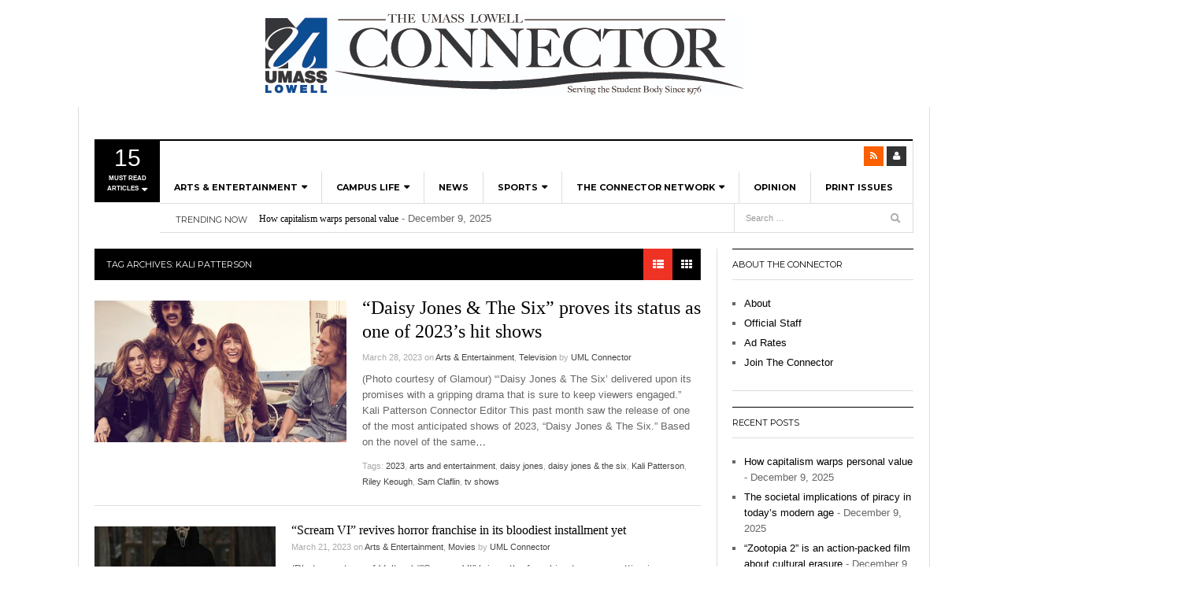

--- FILE ---
content_type: text/html; charset=UTF-8
request_url: https://umlconnector.com/tag/kali-patterson/
body_size: 25487
content:
<!DOCTYPE html>
<html lang="en-US">
<head>
<meta charset="UTF-8" />
<meta content="width=device-width, initial-scale=1.0, user-scalable=no" name="viewport">
<title>Kali Patterson | The Connector</title>
<link rel="profile" href="http://gmpg.org/xfn/11" />
<link rel="pingback" href="https://umlconnector.com/xmlrpc.php" />
<!--[if lt IE 9]>
<script src="https://umlconnector.com/wp-content/themes/dw-focus/assets/js/html5.js" type="text/javascript"></script>
<![endif]-->
<meta name='robots' content='max-image-preview:large' />

            <script data-no-defer="1" data-ezscrex="false" data-cfasync="false" data-pagespeed-no-defer data-cookieconsent="ignore">
                var ctPublicFunctions = {"_ajax_nonce":"31298e9bf6","_rest_nonce":"aa3ac40000","_ajax_url":"\/wp-admin\/admin-ajax.php","_rest_url":"https:\/\/umlconnector.com\/wp-json\/","data__cookies_type":"native","data__ajax_type":"admin_ajax","data__bot_detector_enabled":0,"data__frontend_data_log_enabled":1,"cookiePrefix":"","wprocket_detected":false,"host_url":"umlconnector.com","text__ee_click_to_select":"Click to select the whole data","text__ee_original_email":"The complete one is","text__ee_got_it":"Got it","text__ee_blocked":"Blocked","text__ee_cannot_connect":"Cannot connect","text__ee_cannot_decode":"Can not decode email. Unknown reason","text__ee_email_decoder":"CleanTalk email decoder","text__ee_wait_for_decoding":"The magic is on the way!","text__ee_decoding_process":"Please wait a few seconds while we decode the contact data."}
            </script>
        
            <script data-no-defer="1" data-ezscrex="false" data-cfasync="false" data-pagespeed-no-defer data-cookieconsent="ignore">
                var ctPublic = {"_ajax_nonce":"31298e9bf6","settings__forms__check_internal":"1","settings__forms__check_external":"1","settings__forms__force_protection":0,"settings__forms__search_test":"1","settings__forms__wc_add_to_cart":"0","settings__data__bot_detector_enabled":0,"settings__sfw__anti_crawler":0,"blog_home":"https:\/\/umlconnector.com\/","pixel__setting":"3","pixel__enabled":false,"pixel__url":"https:\/\/moderate11-v4.cleantalk.org\/pixel\/08e46b9ddbfaca2f6135d8ff752f1319.gif","data__email_check_before_post":"1","data__email_check_exist_post":0,"data__cookies_type":"native","data__key_is_ok":true,"data__visible_fields_required":true,"wl_brandname":"Anti-Spam by CleanTalk","wl_brandname_short":"CleanTalk","ct_checkjs_key":1491081364,"emailEncoderPassKey":"c01f785c07c1d7801a85c1dae0185d84","bot_detector_forms_excluded":"W10=","advancedCacheExists":false,"varnishCacheExists":false,"wc_ajax_add_to_cart":false}
            </script>
        <link rel='dns-prefetch' href='//platform-api.sharethis.com' />
<link rel="alternate" type="application/rss+xml" title="The Connector &raquo; Feed" href="https://umlconnector.com/feed/" />
<link rel="alternate" type="application/rss+xml" title="The Connector &raquo; Comments Feed" href="https://umlconnector.com/comments/feed/" />
<link rel="alternate" type="application/rss+xml" title="The Connector &raquo; Kali Patterson Tag Feed" href="https://umlconnector.com/tag/kali-patterson/feed/" />
		<!-- This site uses the Google Analytics by ExactMetrics plugin v8.11.1 - Using Analytics tracking - https://www.exactmetrics.com/ -->
							<script src="//www.googletagmanager.com/gtag/js?id=G-SB7LMSN5SN"  data-cfasync="false" data-wpfc-render="false" type="text/javascript" async></script>
			<script data-cfasync="false" data-wpfc-render="false" type="text/javascript">
				var em_version = '8.11.1';
				var em_track_user = true;
				var em_no_track_reason = '';
								var ExactMetricsDefaultLocations = {"page_location":"https:\/\/umlconnector.com\/tag\/kali-patterson\/"};
								if ( typeof ExactMetricsPrivacyGuardFilter === 'function' ) {
					var ExactMetricsLocations = (typeof ExactMetricsExcludeQuery === 'object') ? ExactMetricsPrivacyGuardFilter( ExactMetricsExcludeQuery ) : ExactMetricsPrivacyGuardFilter( ExactMetricsDefaultLocations );
				} else {
					var ExactMetricsLocations = (typeof ExactMetricsExcludeQuery === 'object') ? ExactMetricsExcludeQuery : ExactMetricsDefaultLocations;
				}

								var disableStrs = [
										'ga-disable-G-SB7LMSN5SN',
									];

				/* Function to detect opted out users */
				function __gtagTrackerIsOptedOut() {
					for (var index = 0; index < disableStrs.length; index++) {
						if (document.cookie.indexOf(disableStrs[index] + '=true') > -1) {
							return true;
						}
					}

					return false;
				}

				/* Disable tracking if the opt-out cookie exists. */
				if (__gtagTrackerIsOptedOut()) {
					for (var index = 0; index < disableStrs.length; index++) {
						window[disableStrs[index]] = true;
					}
				}

				/* Opt-out function */
				function __gtagTrackerOptout() {
					for (var index = 0; index < disableStrs.length; index++) {
						document.cookie = disableStrs[index] + '=true; expires=Thu, 31 Dec 2099 23:59:59 UTC; path=/';
						window[disableStrs[index]] = true;
					}
				}

				if ('undefined' === typeof gaOptout) {
					function gaOptout() {
						__gtagTrackerOptout();
					}
				}
								window.dataLayer = window.dataLayer || [];

				window.ExactMetricsDualTracker = {
					helpers: {},
					trackers: {},
				};
				if (em_track_user) {
					function __gtagDataLayer() {
						dataLayer.push(arguments);
					}

					function __gtagTracker(type, name, parameters) {
						if (!parameters) {
							parameters = {};
						}

						if (parameters.send_to) {
							__gtagDataLayer.apply(null, arguments);
							return;
						}

						if (type === 'event') {
														parameters.send_to = exactmetrics_frontend.v4_id;
							var hookName = name;
							if (typeof parameters['event_category'] !== 'undefined') {
								hookName = parameters['event_category'] + ':' + name;
							}

							if (typeof ExactMetricsDualTracker.trackers[hookName] !== 'undefined') {
								ExactMetricsDualTracker.trackers[hookName](parameters);
							} else {
								__gtagDataLayer('event', name, parameters);
							}
							
						} else {
							__gtagDataLayer.apply(null, arguments);
						}
					}

					__gtagTracker('js', new Date());
					__gtagTracker('set', {
						'developer_id.dNDMyYj': true,
											});
					if ( ExactMetricsLocations.page_location ) {
						__gtagTracker('set', ExactMetricsLocations);
					}
										__gtagTracker('config', 'G-SB7LMSN5SN', {"forceSSL":"true"} );
										window.gtag = __gtagTracker;										(function () {
						/* https://developers.google.com/analytics/devguides/collection/analyticsjs/ */
						/* ga and __gaTracker compatibility shim. */
						var noopfn = function () {
							return null;
						};
						var newtracker = function () {
							return new Tracker();
						};
						var Tracker = function () {
							return null;
						};
						var p = Tracker.prototype;
						p.get = noopfn;
						p.set = noopfn;
						p.send = function () {
							var args = Array.prototype.slice.call(arguments);
							args.unshift('send');
							__gaTracker.apply(null, args);
						};
						var __gaTracker = function () {
							var len = arguments.length;
							if (len === 0) {
								return;
							}
							var f = arguments[len - 1];
							if (typeof f !== 'object' || f === null || typeof f.hitCallback !== 'function') {
								if ('send' === arguments[0]) {
									var hitConverted, hitObject = false, action;
									if ('event' === arguments[1]) {
										if ('undefined' !== typeof arguments[3]) {
											hitObject = {
												'eventAction': arguments[3],
												'eventCategory': arguments[2],
												'eventLabel': arguments[4],
												'value': arguments[5] ? arguments[5] : 1,
											}
										}
									}
									if ('pageview' === arguments[1]) {
										if ('undefined' !== typeof arguments[2]) {
											hitObject = {
												'eventAction': 'page_view',
												'page_path': arguments[2],
											}
										}
									}
									if (typeof arguments[2] === 'object') {
										hitObject = arguments[2];
									}
									if (typeof arguments[5] === 'object') {
										Object.assign(hitObject, arguments[5]);
									}
									if ('undefined' !== typeof arguments[1].hitType) {
										hitObject = arguments[1];
										if ('pageview' === hitObject.hitType) {
											hitObject.eventAction = 'page_view';
										}
									}
									if (hitObject) {
										action = 'timing' === arguments[1].hitType ? 'timing_complete' : hitObject.eventAction;
										hitConverted = mapArgs(hitObject);
										__gtagTracker('event', action, hitConverted);
									}
								}
								return;
							}

							function mapArgs(args) {
								var arg, hit = {};
								var gaMap = {
									'eventCategory': 'event_category',
									'eventAction': 'event_action',
									'eventLabel': 'event_label',
									'eventValue': 'event_value',
									'nonInteraction': 'non_interaction',
									'timingCategory': 'event_category',
									'timingVar': 'name',
									'timingValue': 'value',
									'timingLabel': 'event_label',
									'page': 'page_path',
									'location': 'page_location',
									'title': 'page_title',
									'referrer' : 'page_referrer',
								};
								for (arg in args) {
																		if (!(!args.hasOwnProperty(arg) || !gaMap.hasOwnProperty(arg))) {
										hit[gaMap[arg]] = args[arg];
									} else {
										hit[arg] = args[arg];
									}
								}
								return hit;
							}

							try {
								f.hitCallback();
							} catch (ex) {
							}
						};
						__gaTracker.create = newtracker;
						__gaTracker.getByName = newtracker;
						__gaTracker.getAll = function () {
							return [];
						};
						__gaTracker.remove = noopfn;
						__gaTracker.loaded = true;
						window['__gaTracker'] = __gaTracker;
					})();
									} else {
										console.log("");
					(function () {
						function __gtagTracker() {
							return null;
						}

						window['__gtagTracker'] = __gtagTracker;
						window['gtag'] = __gtagTracker;
					})();
									}
			</script>
							<!-- / Google Analytics by ExactMetrics -->
		<script type="text/javascript">
/* <![CDATA[ */
window._wpemojiSettings = {"baseUrl":"https:\/\/s.w.org\/images\/core\/emoji\/14.0.0\/72x72\/","ext":".png","svgUrl":"https:\/\/s.w.org\/images\/core\/emoji\/14.0.0\/svg\/","svgExt":".svg","source":{"concatemoji":"https:\/\/umlconnector.com\/wp-includes\/js\/wp-emoji-release.min.js?ver=6.4.7"}};
/*! This file is auto-generated */
!function(i,n){var o,s,e;function c(e){try{var t={supportTests:e,timestamp:(new Date).valueOf()};sessionStorage.setItem(o,JSON.stringify(t))}catch(e){}}function p(e,t,n){e.clearRect(0,0,e.canvas.width,e.canvas.height),e.fillText(t,0,0);var t=new Uint32Array(e.getImageData(0,0,e.canvas.width,e.canvas.height).data),r=(e.clearRect(0,0,e.canvas.width,e.canvas.height),e.fillText(n,0,0),new Uint32Array(e.getImageData(0,0,e.canvas.width,e.canvas.height).data));return t.every(function(e,t){return e===r[t]})}function u(e,t,n){switch(t){case"flag":return n(e,"\ud83c\udff3\ufe0f\u200d\u26a7\ufe0f","\ud83c\udff3\ufe0f\u200b\u26a7\ufe0f")?!1:!n(e,"\ud83c\uddfa\ud83c\uddf3","\ud83c\uddfa\u200b\ud83c\uddf3")&&!n(e,"\ud83c\udff4\udb40\udc67\udb40\udc62\udb40\udc65\udb40\udc6e\udb40\udc67\udb40\udc7f","\ud83c\udff4\u200b\udb40\udc67\u200b\udb40\udc62\u200b\udb40\udc65\u200b\udb40\udc6e\u200b\udb40\udc67\u200b\udb40\udc7f");case"emoji":return!n(e,"\ud83e\udef1\ud83c\udffb\u200d\ud83e\udef2\ud83c\udfff","\ud83e\udef1\ud83c\udffb\u200b\ud83e\udef2\ud83c\udfff")}return!1}function f(e,t,n){var r="undefined"!=typeof WorkerGlobalScope&&self instanceof WorkerGlobalScope?new OffscreenCanvas(300,150):i.createElement("canvas"),a=r.getContext("2d",{willReadFrequently:!0}),o=(a.textBaseline="top",a.font="600 32px Arial",{});return e.forEach(function(e){o[e]=t(a,e,n)}),o}function t(e){var t=i.createElement("script");t.src=e,t.defer=!0,i.head.appendChild(t)}"undefined"!=typeof Promise&&(o="wpEmojiSettingsSupports",s=["flag","emoji"],n.supports={everything:!0,everythingExceptFlag:!0},e=new Promise(function(e){i.addEventListener("DOMContentLoaded",e,{once:!0})}),new Promise(function(t){var n=function(){try{var e=JSON.parse(sessionStorage.getItem(o));if("object"==typeof e&&"number"==typeof e.timestamp&&(new Date).valueOf()<e.timestamp+604800&&"object"==typeof e.supportTests)return e.supportTests}catch(e){}return null}();if(!n){if("undefined"!=typeof Worker&&"undefined"!=typeof OffscreenCanvas&&"undefined"!=typeof URL&&URL.createObjectURL&&"undefined"!=typeof Blob)try{var e="postMessage("+f.toString()+"("+[JSON.stringify(s),u.toString(),p.toString()].join(",")+"));",r=new Blob([e],{type:"text/javascript"}),a=new Worker(URL.createObjectURL(r),{name:"wpTestEmojiSupports"});return void(a.onmessage=function(e){c(n=e.data),a.terminate(),t(n)})}catch(e){}c(n=f(s,u,p))}t(n)}).then(function(e){for(var t in e)n.supports[t]=e[t],n.supports.everything=n.supports.everything&&n.supports[t],"flag"!==t&&(n.supports.everythingExceptFlag=n.supports.everythingExceptFlag&&n.supports[t]);n.supports.everythingExceptFlag=n.supports.everythingExceptFlag&&!n.supports.flag,n.DOMReady=!1,n.readyCallback=function(){n.DOMReady=!0}}).then(function(){return e}).then(function(){var e;n.supports.everything||(n.readyCallback(),(e=n.source||{}).concatemoji?t(e.concatemoji):e.wpemoji&&e.twemoji&&(t(e.twemoji),t(e.wpemoji)))}))}((window,document),window._wpemojiSettings);
/* ]]> */
</script>
<style id='wp-emoji-styles-inline-css' type='text/css'>

	img.wp-smiley, img.emoji {
		display: inline !important;
		border: none !important;
		box-shadow: none !important;
		height: 1em !important;
		width: 1em !important;
		margin: 0 0.07em !important;
		vertical-align: -0.1em !important;
		background: none !important;
		padding: 0 !important;
	}
</style>
<link rel='stylesheet' id='wp-block-library-css' href='https://umlconnector.com/wp-includes/css/dist/block-library/style.min.css?ver=6.4.7' type='text/css' media='all' />
<style id='co-authors-plus-coauthors-style-inline-css' type='text/css'>
.wp-block-co-authors-plus-coauthors.is-layout-flow [class*=wp-block-co-authors-plus]{display:inline}

</style>
<style id='co-authors-plus-avatar-style-inline-css' type='text/css'>
.wp-block-co-authors-plus-avatar :where(img){height:auto;max-width:100%;vertical-align:bottom}.wp-block-co-authors-plus-coauthors.is-layout-flow .wp-block-co-authors-plus-avatar :where(img){vertical-align:middle}.wp-block-co-authors-plus-avatar:is(.alignleft,.alignright){display:table}.wp-block-co-authors-plus-avatar.aligncenter{display:table;margin-inline:auto}

</style>
<style id='co-authors-plus-image-style-inline-css' type='text/css'>
.wp-block-co-authors-plus-image{margin-bottom:0}.wp-block-co-authors-plus-image :where(img){height:auto;max-width:100%;vertical-align:bottom}.wp-block-co-authors-plus-coauthors.is-layout-flow .wp-block-co-authors-plus-image :where(img){vertical-align:middle}.wp-block-co-authors-plus-image:is(.alignfull,.alignwide) :where(img){width:100%}.wp-block-co-authors-plus-image:is(.alignleft,.alignright){display:table}.wp-block-co-authors-plus-image.aligncenter{display:table;margin-inline:auto}

</style>
<style id='classic-theme-styles-inline-css' type='text/css'>
/*! This file is auto-generated */
.wp-block-button__link{color:#fff;background-color:#32373c;border-radius:9999px;box-shadow:none;text-decoration:none;padding:calc(.667em + 2px) calc(1.333em + 2px);font-size:1.125em}.wp-block-file__button{background:#32373c;color:#fff;text-decoration:none}
</style>
<style id='global-styles-inline-css' type='text/css'>
body{--wp--preset--color--black: #000000;--wp--preset--color--cyan-bluish-gray: #abb8c3;--wp--preset--color--white: #ffffff;--wp--preset--color--pale-pink: #f78da7;--wp--preset--color--vivid-red: #cf2e2e;--wp--preset--color--luminous-vivid-orange: #ff6900;--wp--preset--color--luminous-vivid-amber: #fcb900;--wp--preset--color--light-green-cyan: #7bdcb5;--wp--preset--color--vivid-green-cyan: #00d084;--wp--preset--color--pale-cyan-blue: #8ed1fc;--wp--preset--color--vivid-cyan-blue: #0693e3;--wp--preset--color--vivid-purple: #9b51e0;--wp--preset--gradient--vivid-cyan-blue-to-vivid-purple: linear-gradient(135deg,rgba(6,147,227,1) 0%,rgb(155,81,224) 100%);--wp--preset--gradient--light-green-cyan-to-vivid-green-cyan: linear-gradient(135deg,rgb(122,220,180) 0%,rgb(0,208,130) 100%);--wp--preset--gradient--luminous-vivid-amber-to-luminous-vivid-orange: linear-gradient(135deg,rgba(252,185,0,1) 0%,rgba(255,105,0,1) 100%);--wp--preset--gradient--luminous-vivid-orange-to-vivid-red: linear-gradient(135deg,rgba(255,105,0,1) 0%,rgb(207,46,46) 100%);--wp--preset--gradient--very-light-gray-to-cyan-bluish-gray: linear-gradient(135deg,rgb(238,238,238) 0%,rgb(169,184,195) 100%);--wp--preset--gradient--cool-to-warm-spectrum: linear-gradient(135deg,rgb(74,234,220) 0%,rgb(151,120,209) 20%,rgb(207,42,186) 40%,rgb(238,44,130) 60%,rgb(251,105,98) 80%,rgb(254,248,76) 100%);--wp--preset--gradient--blush-light-purple: linear-gradient(135deg,rgb(255,206,236) 0%,rgb(152,150,240) 100%);--wp--preset--gradient--blush-bordeaux: linear-gradient(135deg,rgb(254,205,165) 0%,rgb(254,45,45) 50%,rgb(107,0,62) 100%);--wp--preset--gradient--luminous-dusk: linear-gradient(135deg,rgb(255,203,112) 0%,rgb(199,81,192) 50%,rgb(65,88,208) 100%);--wp--preset--gradient--pale-ocean: linear-gradient(135deg,rgb(255,245,203) 0%,rgb(182,227,212) 50%,rgb(51,167,181) 100%);--wp--preset--gradient--electric-grass: linear-gradient(135deg,rgb(202,248,128) 0%,rgb(113,206,126) 100%);--wp--preset--gradient--midnight: linear-gradient(135deg,rgb(2,3,129) 0%,rgb(40,116,252) 100%);--wp--preset--font-size--small: 13px;--wp--preset--font-size--medium: 20px;--wp--preset--font-size--large: 36px;--wp--preset--font-size--x-large: 42px;--wp--preset--spacing--20: 0.44rem;--wp--preset--spacing--30: 0.67rem;--wp--preset--spacing--40: 1rem;--wp--preset--spacing--50: 1.5rem;--wp--preset--spacing--60: 2.25rem;--wp--preset--spacing--70: 3.38rem;--wp--preset--spacing--80: 5.06rem;--wp--preset--shadow--natural: 6px 6px 9px rgba(0, 0, 0, 0.2);--wp--preset--shadow--deep: 12px 12px 50px rgba(0, 0, 0, 0.4);--wp--preset--shadow--sharp: 6px 6px 0px rgba(0, 0, 0, 0.2);--wp--preset--shadow--outlined: 6px 6px 0px -3px rgba(255, 255, 255, 1), 6px 6px rgba(0, 0, 0, 1);--wp--preset--shadow--crisp: 6px 6px 0px rgba(0, 0, 0, 1);}:where(.is-layout-flex){gap: 0.5em;}:where(.is-layout-grid){gap: 0.5em;}body .is-layout-flow > .alignleft{float: left;margin-inline-start: 0;margin-inline-end: 2em;}body .is-layout-flow > .alignright{float: right;margin-inline-start: 2em;margin-inline-end: 0;}body .is-layout-flow > .aligncenter{margin-left: auto !important;margin-right: auto !important;}body .is-layout-constrained > .alignleft{float: left;margin-inline-start: 0;margin-inline-end: 2em;}body .is-layout-constrained > .alignright{float: right;margin-inline-start: 2em;margin-inline-end: 0;}body .is-layout-constrained > .aligncenter{margin-left: auto !important;margin-right: auto !important;}body .is-layout-constrained > :where(:not(.alignleft):not(.alignright):not(.alignfull)){max-width: var(--wp--style--global--content-size);margin-left: auto !important;margin-right: auto !important;}body .is-layout-constrained > .alignwide{max-width: var(--wp--style--global--wide-size);}body .is-layout-flex{display: flex;}body .is-layout-flex{flex-wrap: wrap;align-items: center;}body .is-layout-flex > *{margin: 0;}body .is-layout-grid{display: grid;}body .is-layout-grid > *{margin: 0;}:where(.wp-block-columns.is-layout-flex){gap: 2em;}:where(.wp-block-columns.is-layout-grid){gap: 2em;}:where(.wp-block-post-template.is-layout-flex){gap: 1.25em;}:where(.wp-block-post-template.is-layout-grid){gap: 1.25em;}.has-black-color{color: var(--wp--preset--color--black) !important;}.has-cyan-bluish-gray-color{color: var(--wp--preset--color--cyan-bluish-gray) !important;}.has-white-color{color: var(--wp--preset--color--white) !important;}.has-pale-pink-color{color: var(--wp--preset--color--pale-pink) !important;}.has-vivid-red-color{color: var(--wp--preset--color--vivid-red) !important;}.has-luminous-vivid-orange-color{color: var(--wp--preset--color--luminous-vivid-orange) !important;}.has-luminous-vivid-amber-color{color: var(--wp--preset--color--luminous-vivid-amber) !important;}.has-light-green-cyan-color{color: var(--wp--preset--color--light-green-cyan) !important;}.has-vivid-green-cyan-color{color: var(--wp--preset--color--vivid-green-cyan) !important;}.has-pale-cyan-blue-color{color: var(--wp--preset--color--pale-cyan-blue) !important;}.has-vivid-cyan-blue-color{color: var(--wp--preset--color--vivid-cyan-blue) !important;}.has-vivid-purple-color{color: var(--wp--preset--color--vivid-purple) !important;}.has-black-background-color{background-color: var(--wp--preset--color--black) !important;}.has-cyan-bluish-gray-background-color{background-color: var(--wp--preset--color--cyan-bluish-gray) !important;}.has-white-background-color{background-color: var(--wp--preset--color--white) !important;}.has-pale-pink-background-color{background-color: var(--wp--preset--color--pale-pink) !important;}.has-vivid-red-background-color{background-color: var(--wp--preset--color--vivid-red) !important;}.has-luminous-vivid-orange-background-color{background-color: var(--wp--preset--color--luminous-vivid-orange) !important;}.has-luminous-vivid-amber-background-color{background-color: var(--wp--preset--color--luminous-vivid-amber) !important;}.has-light-green-cyan-background-color{background-color: var(--wp--preset--color--light-green-cyan) !important;}.has-vivid-green-cyan-background-color{background-color: var(--wp--preset--color--vivid-green-cyan) !important;}.has-pale-cyan-blue-background-color{background-color: var(--wp--preset--color--pale-cyan-blue) !important;}.has-vivid-cyan-blue-background-color{background-color: var(--wp--preset--color--vivid-cyan-blue) !important;}.has-vivid-purple-background-color{background-color: var(--wp--preset--color--vivid-purple) !important;}.has-black-border-color{border-color: var(--wp--preset--color--black) !important;}.has-cyan-bluish-gray-border-color{border-color: var(--wp--preset--color--cyan-bluish-gray) !important;}.has-white-border-color{border-color: var(--wp--preset--color--white) !important;}.has-pale-pink-border-color{border-color: var(--wp--preset--color--pale-pink) !important;}.has-vivid-red-border-color{border-color: var(--wp--preset--color--vivid-red) !important;}.has-luminous-vivid-orange-border-color{border-color: var(--wp--preset--color--luminous-vivid-orange) !important;}.has-luminous-vivid-amber-border-color{border-color: var(--wp--preset--color--luminous-vivid-amber) !important;}.has-light-green-cyan-border-color{border-color: var(--wp--preset--color--light-green-cyan) !important;}.has-vivid-green-cyan-border-color{border-color: var(--wp--preset--color--vivid-green-cyan) !important;}.has-pale-cyan-blue-border-color{border-color: var(--wp--preset--color--pale-cyan-blue) !important;}.has-vivid-cyan-blue-border-color{border-color: var(--wp--preset--color--vivid-cyan-blue) !important;}.has-vivid-purple-border-color{border-color: var(--wp--preset--color--vivid-purple) !important;}.has-vivid-cyan-blue-to-vivid-purple-gradient-background{background: var(--wp--preset--gradient--vivid-cyan-blue-to-vivid-purple) !important;}.has-light-green-cyan-to-vivid-green-cyan-gradient-background{background: var(--wp--preset--gradient--light-green-cyan-to-vivid-green-cyan) !important;}.has-luminous-vivid-amber-to-luminous-vivid-orange-gradient-background{background: var(--wp--preset--gradient--luminous-vivid-amber-to-luminous-vivid-orange) !important;}.has-luminous-vivid-orange-to-vivid-red-gradient-background{background: var(--wp--preset--gradient--luminous-vivid-orange-to-vivid-red) !important;}.has-very-light-gray-to-cyan-bluish-gray-gradient-background{background: var(--wp--preset--gradient--very-light-gray-to-cyan-bluish-gray) !important;}.has-cool-to-warm-spectrum-gradient-background{background: var(--wp--preset--gradient--cool-to-warm-spectrum) !important;}.has-blush-light-purple-gradient-background{background: var(--wp--preset--gradient--blush-light-purple) !important;}.has-blush-bordeaux-gradient-background{background: var(--wp--preset--gradient--blush-bordeaux) !important;}.has-luminous-dusk-gradient-background{background: var(--wp--preset--gradient--luminous-dusk) !important;}.has-pale-ocean-gradient-background{background: var(--wp--preset--gradient--pale-ocean) !important;}.has-electric-grass-gradient-background{background: var(--wp--preset--gradient--electric-grass) !important;}.has-midnight-gradient-background{background: var(--wp--preset--gradient--midnight) !important;}.has-small-font-size{font-size: var(--wp--preset--font-size--small) !important;}.has-medium-font-size{font-size: var(--wp--preset--font-size--medium) !important;}.has-large-font-size{font-size: var(--wp--preset--font-size--large) !important;}.has-x-large-font-size{font-size: var(--wp--preset--font-size--x-large) !important;}
.wp-block-navigation a:where(:not(.wp-element-button)){color: inherit;}
:where(.wp-block-post-template.is-layout-flex){gap: 1.25em;}:where(.wp-block-post-template.is-layout-grid){gap: 1.25em;}
:where(.wp-block-columns.is-layout-flex){gap: 2em;}:where(.wp-block-columns.is-layout-grid){gap: 2em;}
.wp-block-pullquote{font-size: 1.5em;line-height: 1.6;}
</style>
<link rel='stylesheet' id='cleantalk-public-css-css' href='https://umlconnector.com/wp-content/plugins/cleantalk-spam-protect/css/cleantalk-public.min.css?ver=6.70.1_1766154781' type='text/css' media='all' />
<link rel='stylesheet' id='cleantalk-email-decoder-css-css' href='https://umlconnector.com/wp-content/plugins/cleantalk-spam-protect/css/cleantalk-email-decoder.min.css?ver=6.70.1_1766154781' type='text/css' media='all' />
<link rel='stylesheet' id='dw_focus_template-css' href='https://umlconnector.com/wp-content/themes/dw-focus/assets/css/template.css?ver=6.4.7' type='text/css' media='all' />
<link rel='stylesheet' id='dw_focus_responsive-css' href='https://umlconnector.com/wp-content/themes/dw-focus/assets/css/responsive.css?ver=6.4.7' type='text/css' media='all' />
<link rel='stylesheet' id='style-css' href='https://umlconnector.com/wp-content/themes/dw-focus/style.css?ver=6.4.7' type='text/css' media='all' />
<link rel='stylesheet' id='dw-focus-qa-css' href='https://umlconnector.com/wp-content/themes/dw-focus/dwqa-templates/style.css?ver=6.4.7' type='text/css' media='all' />
<script type="text/javascript" src="https://umlconnector.com/wp-content/plugins/google-analytics-dashboard-for-wp/assets/js/frontend-gtag.min.js?ver=8.11.1" id="exactmetrics-frontend-script-js" async="async" data-wp-strategy="async"></script>
<script data-cfasync="false" data-wpfc-render="false" type="text/javascript" id='exactmetrics-frontend-script-js-extra'>/* <![CDATA[ */
var exactmetrics_frontend = {"js_events_tracking":"true","download_extensions":"zip,mp3,mpeg,pdf,docx,pptx,xlsx,rar","inbound_paths":"[{\"path\":\"\\\/go\\\/\",\"label\":\"affiliate\"},{\"path\":\"\\\/recommend\\\/\",\"label\":\"affiliate\"}]","home_url":"https:\/\/umlconnector.com","hash_tracking":"false","v4_id":"G-SB7LMSN5SN"};/* ]]> */
</script>
<script type="text/javascript" src="https://umlconnector.com/wp-content/plugins/cleantalk-spam-protect/js/apbct-public-bundle_full-protection_gathering.min.js?ver=6.70.1_1766154782" id="apbct-public-bundle_full-protection_gathering.min-js-js"></script>
<script type="text/javascript" src="https://umlconnector.com/wp-includes/js/jquery/jquery.min.js?ver=3.7.1" id="jquery-core-js"></script>
<script type="text/javascript" src="https://umlconnector.com/wp-includes/js/jquery/jquery-migrate.min.js?ver=3.4.1" id="jquery-migrate-js"></script>
<script type="text/javascript" src="https://umlconnector.com/wp-content/themes/dw-focus/assets/js/bootstrap.min.js?ver=6.4.7" id="bootstrap-js"></script>
<script type="text/javascript" src="https://umlconnector.com/wp-content/themes/dw-focus/assets/js/jquery.infinitescroll.min.js?ver=6.4.7" id="infinitescroll-js"></script>
<script type="text/javascript" id="dw_focus-js-extra">
/* <![CDATA[ */
var dw_focus = {"ajax_url":"https:\/\/umlconnector.com\/wp-admin\/admin-ajax.php"};
/* ]]> */
</script>
<script type="text/javascript" src="https://umlconnector.com/wp-content/themes/dw-focus/assets/js/custom.js?ver=6.4.7" id="dw_focus-js"></script>
<script type="text/javascript" src="https://umlconnector.com/wp-content/themes/dw-focus/assets/js/jquery.mouse.move.js?ver=6.4.7" id="mouse-move-js"></script>
<script type="text/javascript" src="https://umlconnector.com/wp-content/themes/dw-focus/assets/js/jquery.swipe.js?ver=6.4.7" id="swipe-js"></script>
<script type="text/javascript" src="//platform-api.sharethis.com/js/sharethis.js#source=googleanalytics-wordpress#product=ga&amp;property=5f6770d8ddcc360019c41eb9" id="googleanalytics-platform-sharethis-js"></script>
<link rel="https://api.w.org/" href="https://umlconnector.com/wp-json/" /><link rel="alternate" type="application/json" href="https://umlconnector.com/wp-json/wp/v2/tags/6714" /><link rel="EditURI" type="application/rsd+xml" title="RSD" href="https://umlconnector.com/xmlrpc.php?rsd" />
<meta name="generator" content="WordPress 6.4.7" />
<div style="text-align: center; padding: 1rem 0">
<a href="/"><img src="http://umlconnector.com/wp-content/uploads/Masthead.jpg" alt="UMass Lowell Connector Logo"/></a>
</div>    <style type="text/css">
        
        
            </style>
    <link rel="shortcut icon" href="https://umlconnector.com/wp-content/themes/dw-focus/assets/img/favicon.ico"><script>
(function() {
	(function (i, s, o, g, r, a, m) {
		i['GoogleAnalyticsObject'] = r;
		i[r] = i[r] || function () {
				(i[r].q = i[r].q || []).push(arguments)
			}, i[r].l = 1 * new Date();
		a = s.createElement(o),
			m = s.getElementsByTagName(o)[0];
		a.async = 1;
		a.src = g;
		m.parentNode.insertBefore(a, m)
	})(window, document, 'script', 'https://google-analytics.com/analytics.js', 'ga');

	ga('create', 'UML Connector', 'auto');
			ga('send', 'pageview');
	})();
</script>
<link rel="icon" href="https://umlconnector.com/wp-content/uploads/cropped-11831720_10153392610063277_4667763202453112481_n-32x32.jpg" sizes="32x32" />
<link rel="icon" href="https://umlconnector.com/wp-content/uploads/cropped-11831720_10153392610063277_4667763202453112481_n-192x192.jpg" sizes="192x192" />
<link rel="apple-touch-icon" href="https://umlconnector.com/wp-content/uploads/cropped-11831720_10153392610063277_4667763202453112481_n-180x180.jpg" />
<meta name="msapplication-TileImage" content="https://umlconnector.com/wp-content/uploads/cropped-11831720_10153392610063277_4667763202453112481_n-270x270.jpg" />
</head>
<body class="archive tag tag-kali-patterson tag-6714 desktop chrome  not-login group-blog color-category" >
	<header id="masthead" class="site-header" role="banner">
	    <div class="container">
	    	<div id="header">
	    		<div class="row">
	           		<div id="branding" class="span3 visible-desktop">
		                <h1>
		                	
		                </h1>
		            </div>
		            		        </div>
	        </div>
	        		            <div class="btn-group top-news">
				    	        <a class="dropdown-toggle" data-toggle="dropdown" href="#">
            <span class="number">15</span>
            <span>Must read articles <i class="icon-caret-down"></i></span>
        </a>
                    <div class="top-news-inner">
                <ul class="dropdown-menu">
                    <div class="entry-meta">January 19, 2026</div>

                    <div class="row-fluid">
                        <ul>
                            <li class="has-thumbnail first">
                    <div class="topnews-thumbnail"><a href="https://umlconnector.com/2025/12/how-capitalism-warps-personal-value/" title="How capitalism warps personal value"><img width="40" height="40" src="https://umlconnector.com/wp-content/uploads/merlin_193884324_93c3f30f-a61b-41b3-baaa-9260d21c5fc6-superJumbo-110x110.jpg" class="attachment-40x40 size-40x40 wp-post-image" alt="" decoding="async" /></a></div>
                    <div class="topnews-title"><a href="https://umlconnector.com/2025/12/how-capitalism-warps-personal-value/" title="How capitalism warps personal value"> How capitalism warps personal value </a></div>
                </li>
                            <li class="has-thumbnail">
                    <div class="topnews-thumbnail"><a href="https://umlconnector.com/2025/12/the-societal-implications-of-piracy-in-todays-modern-age/" title="The societal implications of piracy in today&#8217;s modern age"><img width="40" height="40" src="https://umlconnector.com/wp-content/uploads/game-piracy-110x110.jpg" class="attachment-40x40 size-40x40 wp-post-image" alt="" decoding="async" /></a></div>
                    <div class="topnews-title"><a href="https://umlconnector.com/2025/12/the-societal-implications-of-piracy-in-todays-modern-age/" title="The societal implications of piracy in today&#8217;s modern age"> The societal implications of piracy in today&#8217;s modern age </a></div>
                </li>
                            <li class="has-thumbnail">
                    <div class="topnews-thumbnail"><a href="https://umlconnector.com/2025/12/zootopia-2-is-an-action-packed-film-about-cultural-erasure/" title="&#8220;Zootopia 2&#8221; is an action-packed film about cultural erasure"><img width="40" height="40" src="https://umlconnector.com/wp-content/uploads/MV5BYjczMTMzMzUtNjNlZS00YjY3LWIxZWUtNjI3N2E5ZTU5YTY0XkEyXkFqcGdeQXZ3ZXNsZXk@._V1_-110x110.jpg" class="attachment-40x40 size-40x40 wp-post-image" alt="" decoding="async" /></a></div>
                    <div class="topnews-title"><a href="https://umlconnector.com/2025/12/zootopia-2-is-an-action-packed-film-about-cultural-erasure/" title="&#8220;Zootopia 2&#8221; is an action-packed film about cultural erasure"> &#8220;Zootopia 2&#8221; is an action-packed film about cultural erasure </a></div>
                </li>
                            <li class="has-thumbnail first">
                    <div class="topnews-thumbnail"><a href="https://umlconnector.com/2025/12/lowell-unable-to-keep-up-with-boston-college-lose-3-1-on-home-ice/" title="Lowell unable to keep up with Boston College, lose 3-1 on home ice"><img width="40" height="40" src="https://umlconnector.com/wp-content/uploads/UML-V-BC-110x110.webp" class="attachment-40x40 size-40x40 wp-post-image" alt="" decoding="async" /></a></div>
                    <div class="topnews-title"><a href="https://umlconnector.com/2025/12/lowell-unable-to-keep-up-with-boston-college-lose-3-1-on-home-ice/" title="Lowell unable to keep up with Boston College, lose 3-1 on home ice"> Lowell unable to keep up with Boston College, lose 3-1 on home ice </a></div>
                </li>
                            <li class="has-thumbnail">
                    <div class="topnews-thumbnail"><a href="https://umlconnector.com/2025/12/17154/" title="Women&#8217;s basketball continues to impress, surpassing last seasons win total"><img width="40" height="40" src="https://umlconnector.com/wp-content/uploads/UML-WBB-110x110.webp" class="attachment-40x40 size-40x40 wp-post-image" alt="" decoding="async" /></a></div>
                    <div class="topnews-title"><a href="https://umlconnector.com/2025/12/17154/" title="Women&#8217;s basketball continues to impress, surpassing last seasons win total"> Women&#8217;s basketball continues to impress, surpassing last seasons win total </a></div>
                </li>
                            <li class="has-thumbnail">
                    <div class="topnews-thumbnail"><a href="https://umlconnector.com/2025/12/patriots-win-big-on-monday-night-football-extending-their-win-streak-to-10-games/" title="Patriots win big on Monday Night Football, extending their win streak to 10 games"><img width="40" height="40" src="https://umlconnector.com/wp-content/uploads/Patriots-v-Giants-110x110.webp" class="attachment-40x40 size-40x40 wp-post-image" alt="" decoding="async" /></a></div>
                    <div class="topnews-title"><a href="https://umlconnector.com/2025/12/patriots-win-big-on-monday-night-football-extending-their-win-streak-to-10-games/" title="Patriots win big on Monday Night Football, extending their win streak to 10 games"> Patriots win big on Monday Night Football, extending their win streak to 10 games </a></div>
                </li>
                            <li class="has-thumbnail first">
                    <div class="topnews-thumbnail"><a href="https://umlconnector.com/2025/12/boston-fleet-off-to-perfect-start/" title="Boston Fleet off to perfect start"><img width="40" height="40" src="https://umlconnector.com/wp-content/uploads/Fleet-perfect-110x110.webp" class="attachment-40x40 size-40x40 wp-post-image" alt="" decoding="async" /></a></div>
                    <div class="topnews-title"><a href="https://umlconnector.com/2025/12/boston-fleet-off-to-perfect-start/" title="Boston Fleet off to perfect start"> Boston Fleet off to perfect start </a></div>
                </li>
                            <li class="has-thumbnail">
                    <div class="topnews-thumbnail"><a href="https://umlconnector.com/2025/12/wake-up-dead-man-delivers-mystery/" title="&#8220;Wake Up Dead Man&#8221; delivers mystery"><img width="40" height="40" src="https://umlconnector.com/wp-content/uploads/wake-up-dead-man-110x110.jpg" class="attachment-40x40 size-40x40 wp-post-image" alt="" decoding="async" /></a></div>
                    <div class="topnews-title"><a href="https://umlconnector.com/2025/12/wake-up-dead-man-delivers-mystery/" title="&#8220;Wake Up Dead Man&#8221; delivers mystery"> &#8220;Wake Up Dead Man&#8221; delivers mystery </a></div>
                </li>
                            <li class="has-thumbnail">
                    <div class="topnews-thumbnail"><a href="https://umlconnector.com/2025/12/babson-student-from-honduras-detained/" title="Babson student from Honduras detained"><img width="40" height="40" src="https://umlconnector.com/wp-content/uploads/Image-1-2-110x110.jpeg" class="attachment-40x40 size-40x40 wp-post-image" alt="" decoding="async" /></a></div>
                    <div class="topnews-title"><a href="https://umlconnector.com/2025/12/babson-student-from-honduras-detained/" title="Babson student from Honduras detained"> Babson student from Honduras detained </a></div>
                </li>
                            <li class="has-thumbnail first">
                    <div class="topnews-thumbnail"><a href="https://umlconnector.com/2025/12/fantasy-critic-fantasy-sports-for-video-games/" title="Fantasy Critic: Fantasy sports for video games"><img width="40" height="40" src="https://umlconnector.com/wp-content/uploads/FC-Roster-110x110.jpg" class="attachment-40x40 size-40x40 wp-post-image" alt="" decoding="async" /></a></div>
                    <div class="topnews-title"><a href="https://umlconnector.com/2025/12/fantasy-critic-fantasy-sports-for-video-games/" title="Fantasy Critic: Fantasy sports for video games"> Fantasy Critic: Fantasy sports for video games </a></div>
                </li>
                            <li class="has-thumbnail">
                    <div class="topnews-thumbnail"><a href="https://umlconnector.com/2025/12/umass-lowell-faces-first-winter-storm/" title="UMass Lowell faces first winter storm"><img width="40" height="40" src="https://umlconnector.com/wp-content/uploads/Image-2-3-110x110.jpeg" class="attachment-40x40 size-40x40 wp-post-image" alt="" decoding="async" /></a></div>
                    <div class="topnews-title"><a href="https://umlconnector.com/2025/12/umass-lowell-faces-first-winter-storm/" title="UMass Lowell faces first winter storm"> UMass Lowell faces first winter storm </a></div>
                </li>
                            <li class="has-thumbnail">
                    <div class="topnews-thumbnail"><a href="https://umlconnector.com/2025/12/shakespeare-no-longer-required-for-journalism-and-professional-writing-students/" title="Shakespeare no longer required for Journalism and Professional Writing students"><img width="40" height="40" src="https://umlconnector.com/wp-content/uploads/shakespeare-1-110x110.jpg" class="attachment-40x40 size-40x40 wp-post-image" alt="" decoding="async" /></a></div>
                    <div class="topnews-title"><a href="https://umlconnector.com/2025/12/shakespeare-no-longer-required-for-journalism-and-professional-writing-students/" title="Shakespeare no longer required for Journalism and Professional Writing students"> Shakespeare no longer required for Journalism and Professional Writing students </a></div>
                </li>
                            <li class="has-thumbnail first">
                    <div class="topnews-thumbnail"><a href="https://umlconnector.com/2025/12/valve-unveils-new-line-of-steam-hardware/" title="Valve unveils new line of Steam hardware"><img width="40" height="40" src="https://umlconnector.com/wp-content/uploads/steam-hardware-110x110.jpg" class="attachment-40x40 size-40x40 wp-post-image" alt="" decoding="async" /></a></div>
                    <div class="topnews-title"><a href="https://umlconnector.com/2025/12/valve-unveils-new-line-of-steam-hardware/" title="Valve unveils new line of Steam hardware"> Valve unveils new line of Steam hardware </a></div>
                </li>
                            <li class="">
                    <div class="topnews-thumbnail"><a href="https://umlconnector.com/2025/12/new-list-of-unprofessional-degrees-from-trump/" title="New list of &#8220;unprofessional&#8221; degrees from Trump"></a></div>
                    <div class="topnews-title"><a href="https://umlconnector.com/2025/12/new-list-of-unprofessional-degrees-from-trump/" title="New list of &#8220;unprofessional&#8221; degrees from Trump"> New list of &#8220;unprofessional&#8221; degrees from Trump </a></div>
                </li>
                            <li class="has-thumbnail">
                    <div class="topnews-thumbnail"><a href="https://umlconnector.com/2025/11/student-spotlight-immanuel-kelly-manny-aspiring-actor-and-creator-of-disney-channel-bully-skits/" title="Student spotlight: Immanuel Kelly (Manny), aspiring actor and creator of Disney Channel bully skits"><img width="40" height="40" src="https://umlconnector.com/wp-content/uploads/original-9870BC04-4737-4992-96AE-EB18CD9ABD34-110x110.jpeg" class="attachment-40x40 size-40x40 wp-post-image" alt="" decoding="async" /></a></div>
                    <div class="topnews-title"><a href="https://umlconnector.com/2025/11/student-spotlight-immanuel-kelly-manny-aspiring-actor-and-creator-of-disney-channel-bully-skits/" title="Student spotlight: Immanuel Kelly (Manny), aspiring actor and creator of Disney Channel bully skits"> Student spotlight: Immanuel Kelly (Manny), aspiring actor and creator of Disney Channel bully skits </a></div>
                </li>
              
                        </ul>
                    </div>
                </ul>
            </div>
            				    </div>
			
		    <div class="wrap-navigation">
		        <nav id="site-navigation" class="main-navigation navbar" role="navigation">
		            <div class="navbar-inner">
						<button class="btn btn-navbar" data-target=".nav-collapse" data-toggle="collapse"  type="button">
							<span class="icon-bar"></span>
							<span class="icon-bar"></span>
							<span class="icon-bar"></span>
						</button>

						<button class="collapse-search hidden-desktop" data-target=".search-collapse" data-toggle="collapse" >
							<i class="icon-search"></i>
						</button>

						<a class="small-logo hidden-desktop" rel="home" title="DW Focus" href="https://umlconnector.com/">DW Focus</a>
					
												<ul class="social-links visible-desktop">
																																										<li class="rss"><a href="https://umlconnector.com/feed/" title="Rss"><i class="icon-rss"></i></a></li>
																					<li class="login"><a href="https://umlconnector.com/wp-login.php?redirect_to=https%3A%2F%2Fumlconnector.com%2F2023%2F03%2Fdaisy-jones-the-six-proves-its-status-as-one-of-2023s-hit-shows%2F" title="Login"><i class="icon-user"></i></a>
													</ul><!-- End social links -->

						<div class="search-collapse collapse">
								<form apbct-form-sign="native_search" method="get" name="searchForm" class="searchForm" action="https://umlconnector.com/" role="search">
		<input type="text" class="field" name="s" value="" placeholder="Search &hellip;" />
		<input type="submit" class="submit" name="submit" value="Search" />
	<input
                    class="apbct_special_field apbct_email_id__search_form"
                    name="apbct__email_id__search_form"
                    aria-label="apbct__label_id__search_form"
                    type="text" size="30" maxlength="200" autocomplete="off"
                    value=""
                /><input
                   id="apbct_submit_id__search_form" 
                   class="apbct_special_field apbct__email_id__search_form"
                   name="apbct__label_id__search_form"
                   aria-label="apbct_submit_name__search_form"
                   type="submit"
                   size="30"
                   maxlength="200"
                   value="935"
               /></form>
						</div>

						<div class="nav-collapse collapse">
							<ul id="menu-main-menu" class="nav"><li id="menu-item-1198" class="menu-item menu-item-type-taxonomy menu-item-object-category menu-item-has-children menu-parent-item menu-parent-item menu-item-1198 color-none 0"><a href="https://umlconnector.com/category/arts-entertainment/">Arts &amp; Entertainment</a><div class="sub-mega-wrap">
<i class="sub-menu-collapse icon-chevron-down hidden-desktop"></i>
<ul class="sub-menu">
	<li id="menu-item-2378" class="menu-item menu-item-type-taxonomy menu-item-object-category menu-item-2378 active color-none 1"><a href="https://umlconnector.com/category/arts-entertainment/music-arts-entertainment/">Music</a></li>
	<li id="menu-item-2377" class="menu-item menu-item-type-taxonomy menu-item-object-category menu-item-2377 color-none 1"><a href="https://umlconnector.com/category/arts-entertainment/games/">Games</a></li>
	<li id="menu-item-2609" class="menu-item menu-item-type-taxonomy menu-item-object-category menu-item-2609 color-none 1"><a href="https://umlconnector.com/category/arts-entertainment/movies-arts-entertainment/">Movies</a></li>
	<li id="menu-item-15136" class="menu-item menu-item-type-taxonomy menu-item-object-category menu-item-15136 color-none 1"><a href="https://umlconnector.com/category/arts-entertainment/television/">Television</a></li>
</ul>
<div class='subcat'><div class='active' id='mn-latest-2378'><ul id='mn-latest-2378'><li class='has-thumbnail' ><div class='subcat-thumbnail'><a href='https://umlconnector.com/2025/11/moonage-daydream-is-mercurial/' title='&#8220;Moonage Daydream&#8221; is mercurial'><img width="40" height="40" src="https://umlconnector.com/wp-content/uploads/moonage-daydream-110x110.jpg" class="attachment-40x40 size-40x40 wp-post-image" alt="" decoding="async" /></a></div><div class='subcat-title'><a href='https://umlconnector.com/2025/11/moonage-daydream-is-mercurial/' title='&#8220;Moonage Daydream&#8221; is mercurial'> &#8220;Moonage Daydream&#8221; is mercurial</a><span> - November 11, 2025</span></div></li><li class='has-thumbnail' ><div class='subcat-thumbnail'><a href='https://umlconnector.com/2025/10/late-asters-city-livin-pulls-listeners-back-to-the-90s/' title='Late Aster&#8217;s &#8220;City Livin'&#8221; pulls listeners back to the 90s'><img width="40" height="40" src="https://umlconnector.com/wp-content/uploads/CityLivin_AlbumArt_TonjeThilesen-110x110.jpg" class="attachment-40x40 size-40x40 wp-post-image" alt="" decoding="async" srcset="https://umlconnector.com/wp-content/uploads/CityLivin_AlbumArt_TonjeThilesen-110x110.jpg 110w, https://umlconnector.com/wp-content/uploads/CityLivin_AlbumArt_TonjeThilesen-768x768.jpg 768w, https://umlconnector.com/wp-content/uploads/CityLivin_AlbumArt_TonjeThilesen.jpg 1200w" sizes="(max-width: 40px) 100vw, 40px" /></a></div><div class='subcat-title'><a href='https://umlconnector.com/2025/10/late-asters-city-livin-pulls-listeners-back-to-the-90s/' title='Late Aster&#8217;s &#8220;City Livin'&#8221; pulls listeners back to the 90s'> Late Aster&#8217;s &#8220;City Livin'&#8221; pulls listeners back to the 90s</a><span> - October 28, 2025</span></div></li><li class='has-thumbnail' ><div class='subcat-thumbnail'><a href='https://umlconnector.com/2025/04/the-role-of-music-in-shared-spaces/' title='The role of music in shared spaces'><img width="40" height="40" src="https://umlconnector.com/wp-content/uploads/mick-haupt-fDW-BoHRMKE-unsplash-110x110.jpg" class="attachment-40x40 size-40x40 wp-post-image" alt="" decoding="async" /></a></div><div class='subcat-title'><a href='https://umlconnector.com/2025/04/the-role-of-music-in-shared-spaces/' title='The role of music in shared spaces'> The role of music in shared spaces</a><span> - April 29, 2025</span></div></li><li class='has-thumbnail' ><div class='subcat-thumbnail'><a href='https://umlconnector.com/2025/04/your-cds-are-back-in-vogue-pros-and-cons-of-streaming-and-physical-media/' title='Your CDs are back in vogue: Pros and cons of streaming and physical media'><img width="40" height="40" src="https://umlconnector.com/wp-content/uploads/records-110x110.jpg" class="attachment-40x40 size-40x40 wp-post-image" alt="" decoding="async" /></a></div><div class='subcat-title'><a href='https://umlconnector.com/2025/04/your-cds-are-back-in-vogue-pros-and-cons-of-streaming-and-physical-media/' title='Your CDs are back in vogue: Pros and cons of streaming and physical media'> Your CDs are back in vogue: Pros and cons of streaming and physical media</a><span> - April 29, 2025</span></div></li><li class='has-thumbnail' ><div class='subcat-thumbnail'><a href='https://umlconnector.com/2025/04/inside-the-minds-of-student-musicians/' title='Inside the minds of student musicians'><img width="40" height="40" src="https://umlconnector.com/wp-content/uploads/Picture2-110x110.jpg" class="attachment-40x40 size-40x40 wp-post-image" alt="" decoding="async" /></a></div><div class='subcat-title'><a href='https://umlconnector.com/2025/04/inside-the-minds-of-student-musicians/' title='Inside the minds of student musicians'> Inside the minds of student musicians</a><span> - April 9, 2025</span></div></li></ul><a href='https://umlconnector.com/category/arts-entertainment/music-arts-entertainment/' title=''>View all</a></div><div class='' id='mn-latest-2377'><ul id='mn-latest-2377'><li class='has-thumbnail' ><div class='subcat-thumbnail'><a href='https://umlconnector.com/2025/12/fantasy-critic-fantasy-sports-for-video-games/' title='Fantasy Critic: Fantasy sports for video games'><img width="40" height="40" src="https://umlconnector.com/wp-content/uploads/FC-Roster-110x110.jpg" class="attachment-40x40 size-40x40 wp-post-image" alt="" decoding="async" /></a></div><div class='subcat-title'><a href='https://umlconnector.com/2025/12/fantasy-critic-fantasy-sports-for-video-games/' title='Fantasy Critic: Fantasy sports for video games'> Fantasy Critic: Fantasy sports for video games</a><span> - December 9, 2025</span></div></li><li class='has-thumbnail' ><div class='subcat-thumbnail'><a href='https://umlconnector.com/2025/12/valve-unveils-new-line-of-steam-hardware/' title='Valve unveils new line of Steam hardware'><img width="40" height="40" src="https://umlconnector.com/wp-content/uploads/steam-hardware-110x110.jpg" class="attachment-40x40 size-40x40 wp-post-image" alt="" decoding="async" /></a></div><div class='subcat-title'><a href='https://umlconnector.com/2025/12/valve-unveils-new-line-of-steam-hardware/' title='Valve unveils new line of Steam hardware'> Valve unveils new line of Steam hardware</a><span> - December 9, 2025</span></div></li><li class='has-thumbnail' ><div class='subcat-thumbnail'><a href='https://umlconnector.com/2025/11/where-winds-meet-blows-away-gamers/' title='&#8220;Where Winds Meet&#8221; blows away gamers'><img width="40" height="40" src="https://umlconnector.com/wp-content/uploads/where-winds-meet-110x110.jpg" class="attachment-40x40 size-40x40 wp-post-image" alt="" decoding="async" /></a></div><div class='subcat-title'><a href='https://umlconnector.com/2025/11/where-winds-meet-blows-away-gamers/' title='&#8220;Where Winds Meet&#8221; blows away gamers'> &#8220;Where Winds Meet&#8221; blows away gamers</a><span> - November 25, 2025</span></div></li><li class='has-thumbnail' ><div class='subcat-thumbnail'><a href='https://umlconnector.com/2025/11/a-look-at-the-game-awards-2025s-nominees/' title='A look at The Game Awards 2025&#8217;s nominees'><img width="40" height="40" src="https://umlconnector.com/wp-content/uploads/the-game-awards-110x110.jpg" class="attachment-40x40 size-40x40 wp-post-image" alt="" decoding="async" /></a></div><div class='subcat-title'><a href='https://umlconnector.com/2025/11/a-look-at-the-game-awards-2025s-nominees/' title='A look at The Game Awards 2025&#8217;s nominees'> A look at The Game Awards 2025&#8217;s nominees</a><span> - November 25, 2025</span></div></li><li class='has-thumbnail' ><div class='subcat-thumbnail'><a href='https://umlconnector.com/2025/11/remembering-rebecca-heineman/' title='Remembering Rebecca Heineman'><img width="40" height="40" src="https://umlconnector.com/wp-content/uploads/rebecca-heineman-110x110.jpg" class="attachment-40x40 size-40x40 wp-post-image" alt="" decoding="async" /></a></div><div class='subcat-title'><a href='https://umlconnector.com/2025/11/remembering-rebecca-heineman/' title='Remembering Rebecca Heineman'> Remembering Rebecca Heineman</a><span> - November 25, 2025</span></div></li></ul><a href='https://umlconnector.com/category/arts-entertainment/games/' title=''>View all</a></div><div class='' id='mn-latest-2609'><ul id='mn-latest-2609'><li class='has-thumbnail' ><div class='subcat-thumbnail'><a href='https://umlconnector.com/2025/12/zootopia-2-is-an-action-packed-film-about-cultural-erasure/' title='&#8220;Zootopia 2&#8221; is an action-packed film about cultural erasure'><img width="40" height="40" src="https://umlconnector.com/wp-content/uploads/MV5BYjczMTMzMzUtNjNlZS00YjY3LWIxZWUtNjI3N2E5ZTU5YTY0XkEyXkFqcGdeQXZ3ZXNsZXk@._V1_-110x110.jpg" class="attachment-40x40 size-40x40 wp-post-image" alt="" decoding="async" /></a></div><div class='subcat-title'><a href='https://umlconnector.com/2025/12/zootopia-2-is-an-action-packed-film-about-cultural-erasure/' title='&#8220;Zootopia 2&#8221; is an action-packed film about cultural erasure'> &#8220;Zootopia 2&#8221; is an action-packed film about cultural erasure</a><span> - December 9, 2025</span></div></li><li class='has-thumbnail' ><div class='subcat-thumbnail'><a href='https://umlconnector.com/2025/12/wake-up-dead-man-delivers-mystery/' title='&#8220;Wake Up Dead Man&#8221; delivers mystery'><img width="40" height="40" src="https://umlconnector.com/wp-content/uploads/wake-up-dead-man-110x110.jpg" class="attachment-40x40 size-40x40 wp-post-image" alt="" decoding="async" /></a></div><div class='subcat-title'><a href='https://umlconnector.com/2025/12/wake-up-dead-man-delivers-mystery/' title='&#8220;Wake Up Dead Man&#8221; delivers mystery'> &#8220;Wake Up Dead Man&#8221; delivers mystery</a><span> - December 9, 2025</span></div></li><li class='has-thumbnail' ><div class='subcat-thumbnail'><a href='https://umlconnector.com/2025/11/wicked-for-good-may-defy-expectations/' title='&#8220;Wicked: For Good&#8221; may defy expectations'><img width="40" height="40" src="https://umlconnector.com/wp-content/uploads/wicked-for-good-110x110.jpg" class="attachment-40x40 size-40x40 wp-post-image" alt="" decoding="async" /></a></div><div class='subcat-title'><a href='https://umlconnector.com/2025/11/wicked-for-good-may-defy-expectations/' title='&#8220;Wicked: For Good&#8221; may defy expectations'> &#8220;Wicked: For Good&#8221; may defy expectations</a><span> - November 11, 2025</span></div></li><li class='has-thumbnail' ><div class='subcat-thumbnail'><a href='https://umlconnector.com/2025/11/del-toros-frankenstein-revitalizes-horror/' title='Del Toro&#8217;s &#8220;Frankenstein&#8221; revitalizes horror'><img width="40" height="40" src="https://umlconnector.com/wp-content/uploads/frankenstein-110x110.jpg" class="attachment-40x40 size-40x40 wp-post-image" alt="" decoding="async" /></a></div><div class='subcat-title'><a href='https://umlconnector.com/2025/11/del-toros-frankenstein-revitalizes-horror/' title='Del Toro&#8217;s &#8220;Frankenstein&#8221; revitalizes horror'> Del Toro&#8217;s &#8220;Frankenstein&#8221; revitalizes horror</a><span> - November 11, 2025</span></div></li><li class='has-thumbnail' ><div class='subcat-thumbnail'><a href='https://umlconnector.com/2025/11/moonage-daydream-is-mercurial/' title='&#8220;Moonage Daydream&#8221; is mercurial'><img width="40" height="40" src="https://umlconnector.com/wp-content/uploads/moonage-daydream-110x110.jpg" class="attachment-40x40 size-40x40 wp-post-image" alt="" decoding="async" /></a></div><div class='subcat-title'><a href='https://umlconnector.com/2025/11/moonage-daydream-is-mercurial/' title='&#8220;Moonage Daydream&#8221; is mercurial'> &#8220;Moonage Daydream&#8221; is mercurial</a><span> - November 11, 2025</span></div></li></ul><a href='https://umlconnector.com/category/arts-entertainment/movies-arts-entertainment/' title=''>View all</a></div><div class='' id='mn-latest-15136'><ul id='mn-latest-15136'><li class='has-thumbnail' ><div class='subcat-thumbnail'><a href='https://umlconnector.com/2025/10/season-two-of-peacemaker-gives-fans-more/' title='Season two of &#8220;Peacemaker&#8221; gives fans more'><img width="40" height="40" src="https://umlconnector.com/wp-content/uploads/MV5BNzczMTNmYWQtOTk2Zi00M2EyLTgyYTEtZTdlYzMwYzZjYzgzXkEyXkFqcGc@._V1_-110x110.jpg" class="attachment-40x40 size-40x40 wp-post-image" alt="" decoding="async" /></a></div><div class='subcat-title'><a href='https://umlconnector.com/2025/10/season-two-of-peacemaker-gives-fans-more/' title='Season two of &#8220;Peacemaker&#8221; gives fans more'> Season two of &#8220;Peacemaker&#8221; gives fans more</a><span> - October 28, 2025</span></div></li><li class='has-thumbnail' ><div class='subcat-thumbnail'><a href='https://umlconnector.com/2025/04/adolescence-combines-gripping-crime-drama-with-generational-commentary/' title='&#8220;Adolescence&#8221; combines gripping crime drama with generational commentary'><img width="40" height="40" src="https://umlconnector.com/wp-content/uploads/adolescence-110x110.jpg" class="attachment-40x40 size-40x40 wp-post-image" alt="" decoding="async" /></a></div><div class='subcat-title'><a href='https://umlconnector.com/2025/04/adolescence-combines-gripping-crime-drama-with-generational-commentary/' title='&#8220;Adolescence&#8221; combines gripping crime drama with generational commentary'> &#8220;Adolescence&#8221; combines gripping crime drama with generational commentary</a><span> - April 29, 2025</span></div></li><li class='has-thumbnail' ><div class='subcat-thumbnail'><a href='https://umlconnector.com/2025/03/hbo-pulls-80-shows-from-max-service/' title='HBO pulls 80+ shows from &#8220;Max&#8221; service'><img width="40" height="40" src="https://umlconnector.com/wp-content/uploads/hbo-110x110.jpg" class="attachment-40x40 size-40x40 wp-post-image" alt="" decoding="async" /></a></div><div class='subcat-title'><a href='https://umlconnector.com/2025/03/hbo-pulls-80-shows-from-max-service/' title='HBO pulls 80+ shows from &#8220;Max&#8221; service'> HBO pulls 80+ shows from &#8220;Max&#8221; service</a><span> - March 25, 2025</span></div></li><li class='has-thumbnail' ><div class='subcat-thumbnail'><a href='https://umlconnector.com/2025/02/kendrick-lamar-halftime-show-highlights/' title='Kendrick Lamar halftime show highlights'><img width="40" height="40" src="https://umlconnector.com/wp-content/uploads/Picture1-2-110x110.jpg" class="attachment-40x40 size-40x40 wp-post-image" alt="" decoding="async" /></a></div><div class='subcat-title'><a href='https://umlconnector.com/2025/02/kendrick-lamar-halftime-show-highlights/' title='Kendrick Lamar halftime show highlights'> Kendrick Lamar halftime show highlights</a><span> - February 18, 2025</span></div></li><li class='has-thumbnail' ><div class='subcat-thumbnail'><a href='https://umlconnector.com/2025/02/invincible-returns-for-a-third-season/' title='Invincible returns for a third season'><img width="40" height="40" src="https://umlconnector.com/wp-content/uploads/Picture1-7-110x110.png" class="attachment-40x40 size-40x40 wp-post-image" alt="" decoding="async" /></a></div><div class='subcat-title'><a href='https://umlconnector.com/2025/02/invincible-returns-for-a-third-season/' title='Invincible returns for a third season'> Invincible returns for a third season</a><span> - February 12, 2025</span></div></li></ul><a href='https://umlconnector.com/category/arts-entertainment/television/' title=''>View all</a></div></div> 
</div>
</li>
<li id="menu-item-1039" class="menu-item menu-item-type-taxonomy menu-item-object-category menu-item-has-children menu-parent-item menu-parent-item menu-item-1039 color-none 0"><a href="https://umlconnector.com/category/campus/">Campus Life</a><div class="sub-mega-wrap">
<i class="sub-menu-collapse icon-chevron-down hidden-desktop"></i>
<ul class="sub-menu">
	<li id="menu-item-2380" class="menu-item menu-item-type-taxonomy menu-item-object-category menu-item-2380 active color-none 1"><a href="https://umlconnector.com/category/campus/on-campus/">On Campus</a></li>
	<li id="menu-item-6324" class="menu-item menu-item-type-taxonomy menu-item-object-category menu-item-6324 color-none 1"><a href="https://umlconnector.com/category/campus/lowell/">Lowell</a></li>
	<li id="menu-item-15426" class="menu-item menu-item-type-taxonomy menu-item-object-category menu-item-15426 color-none 1"><a href="https://umlconnector.com/category/campus/humansofuml/">Humans of UMass Lowell</a></li>
</ul>
<div class='subcat'><div class='active' id='mn-latest-2380'><ul id='mn-latest-2380'><li class='has-thumbnail' ><div class='subcat-thumbnail'><a href='https://umlconnector.com/2025/12/shakespeare-no-longer-required-for-journalism-and-professional-writing-students/' title='Shakespeare no longer required for Journalism and Professional Writing students'><img width="40" height="40" src="https://umlconnector.com/wp-content/uploads/shakespeare-1-110x110.jpg" class="attachment-40x40 size-40x40 wp-post-image" alt="" decoding="async" /></a></div><div class='subcat-title'><a href='https://umlconnector.com/2025/12/shakespeare-no-longer-required-for-journalism-and-professional-writing-students/' title='Shakespeare no longer required for Journalism and Professional Writing students'> Shakespeare no longer required for Journalism and Professional Writing students</a><span> - December 9, 2025</span></div></li><li ><div class='subcat-thumbnail'><a href='https://umlconnector.com/2025/12/new-list-of-unprofessional-degrees-from-trump/' title='New list of &#8220;unprofessional&#8221; degrees from Trump'></a></div><div class='subcat-title'><a href='https://umlconnector.com/2025/12/new-list-of-unprofessional-degrees-from-trump/' title='New list of &#8220;unprofessional&#8221; degrees from Trump'> New list of &#8220;unprofessional&#8221; degrees from Trump</a><span> - December 9, 2025</span></div></li><li class='has-thumbnail' ><div class='subcat-thumbnail'><a href='https://umlconnector.com/2025/11/student-spotlight-immanuel-kelly-manny-aspiring-actor-and-creator-of-disney-channel-bully-skits/' title='Student spotlight: Immanuel Kelly (Manny), aspiring actor and creator of Disney Channel bully skits'><img width="40" height="40" src="https://umlconnector.com/wp-content/uploads/original-9870BC04-4737-4992-96AE-EB18CD9ABD34-110x110.jpeg" class="attachment-40x40 size-40x40 wp-post-image" alt="" decoding="async" /></a></div><div class='subcat-title'><a href='https://umlconnector.com/2025/11/student-spotlight-immanuel-kelly-manny-aspiring-actor-and-creator-of-disney-channel-bully-skits/' title='Student spotlight: Immanuel Kelly (Manny), aspiring actor and creator of Disney Channel bully skits'> Student spotlight: Immanuel Kelly (Manny), aspiring actor and creator of Disney Channel bully skits</a><span> - November 25, 2025</span></div></li><li ><div class='subcat-thumbnail'><a href='https://umlconnector.com/2025/11/empowerment-through-service-club-spotlight/' title='Empowerment Through Service: Club Spotlight'></a></div><div class='subcat-title'><a href='https://umlconnector.com/2025/11/empowerment-through-service-club-spotlight/' title='Empowerment Through Service: Club Spotlight'> Empowerment Through Service: Club Spotlight</a><span> - November 11, 2025</span></div></li><li ><div class='subcat-thumbnail'><a href='https://umlconnector.com/2025/11/strategies-for-managing-midterm-stress/' title='Strategies for managing midterm stress'></a></div><div class='subcat-title'><a href='https://umlconnector.com/2025/11/strategies-for-managing-midterm-stress/' title='Strategies for managing midterm stress'> Strategies for managing midterm stress</a><span> - November 11, 2025</span></div></li></ul><a href='https://umlconnector.com/category/campus/on-campus/' title=''>View all</a></div><div class='' id='mn-latest-6324'><ul id='mn-latest-6324'><li class='has-thumbnail' ><div class='subcat-thumbnail'><a href='https://umlconnector.com/2025/09/lowell-kinetic-sculpture-race-2025/' title='Lowell Kinetic Sculpture Race 2025'><img width="40" height="40" src="https://umlconnector.com/wp-content/uploads/download-1-110x110.webp" class="attachment-40x40 size-40x40 wp-post-image" alt="" decoding="async" /></a></div><div class='subcat-title'><a href='https://umlconnector.com/2025/09/lowell-kinetic-sculpture-race-2025/' title='Lowell Kinetic Sculpture Race 2025'> Lowell Kinetic Sculpture Race 2025</a><span> - September 23, 2025</span></div></li><li class='has-thumbnail' ><div class='subcat-thumbnail'><a href='https://umlconnector.com/2024/10/a-damn-shame-is-a-haven-for-music-lovers/' title='&#8220;A Damn Shame&#8221; is a haven for music lovers'><img width="40" height="40" src="https://umlconnector.com/wp-content/uploads/451420180_1132615314471502_6545115202055336539_n-110x110.jpg" class="attachment-40x40 size-40x40 wp-post-image" alt="" decoding="async" srcset="https://umlconnector.com/wp-content/uploads/451420180_1132615314471502_6545115202055336539_n-110x110.jpg 110w, https://umlconnector.com/wp-content/uploads/451420180_1132615314471502_6545115202055336539_n-768x769.jpg 768w, https://umlconnector.com/wp-content/uploads/451420180_1132615314471502_6545115202055336539_n.jpg 1080w" sizes="(max-width: 40px) 100vw, 40px" /></a></div><div class='subcat-title'><a href='https://umlconnector.com/2024/10/a-damn-shame-is-a-haven-for-music-lovers/' title='&#8220;A Damn Shame&#8221; is a haven for music lovers'> &#8220;A Damn Shame&#8221; is a haven for music lovers</a><span> - October 1, 2024</span></div></li><li class='has-thumbnail' ><div class='subcat-thumbnail'><a href='https://umlconnector.com/2024/09/the-perfect-fall-day-in-lowell-trolleys-art-and-mill-no-5-magic/' title='The Perfect Fall Day in Lowell: Trolleys, Art, and Mill No. 5 Magic'><img width="40" height="40" src="https://umlconnector.com/wp-content/uploads/Lowell-MA-shutterstock_1222788481-110x110.webp" class="attachment-40x40 size-40x40 wp-post-image" alt="" decoding="async" /></a></div><div class='subcat-title'><a href='https://umlconnector.com/2024/09/the-perfect-fall-day-in-lowell-trolleys-art-and-mill-no-5-magic/' title='The Perfect Fall Day in Lowell: Trolleys, Art, and Mill No. 5 Magic'> The Perfect Fall Day in Lowell: Trolleys, Art, and Mill No. 5 Magic</a><span> - September 24, 2024</span></div></li><li class='has-thumbnail' ><div class='subcat-thumbnail'><a href='https://umlconnector.com/2024/09/greek-life-walks-a-mile-to-raise-awareness-with-a-twist/' title='Greek Life walks a mile to raise awareness (with a twist)'><img width="40" height="40" src="https://umlconnector.com/wp-content/uploads/Screenshot-2024-09-23-at-10.04.18 PM-110x110.png" class="attachment-40x40 size-40x40 wp-post-image" alt="" decoding="async" /></a></div><div class='subcat-title'><a href='https://umlconnector.com/2024/09/greek-life-walks-a-mile-to-raise-awareness-with-a-twist/' title='Greek Life walks a mile to raise awareness (with a twist)'> Greek Life walks a mile to raise awareness (with a twist)</a><span> - September 24, 2024</span></div></li><li class='has-thumbnail' ><div class='subcat-thumbnail'><a href='https://umlconnector.com/2024/04/lowell-film-festival-for-future-filmmakers/' title='Lowell Film Festival for Future Filmmakers'><img width="40" height="40" src="https://umlconnector.com/wp-content/uploads/logo-110x110.jpg" class="attachment-40x40 size-40x40 wp-post-image" alt="" decoding="async" srcset="https://umlconnector.com/wp-content/uploads/logo-110x110.jpg 110w, https://umlconnector.com/wp-content/uploads/logo.jpg 330w" sizes="(max-width: 40px) 100vw, 40px" /></a></div><div class='subcat-title'><a href='https://umlconnector.com/2024/04/lowell-film-festival-for-future-filmmakers/' title='Lowell Film Festival for Future Filmmakers'> Lowell Film Festival for Future Filmmakers</a><span> - April 2, 2024</span></div></li></ul><a href='https://umlconnector.com/category/campus/lowell/' title=''>View all</a></div><div class='' id='mn-latest-15426'><ul id='mn-latest-15426'><li class='has-thumbnail' ><div class='subcat-thumbnail'><a href='https://umlconnector.com/2025/11/student-spotlight-immanuel-kelly-manny-aspiring-actor-and-creator-of-disney-channel-bully-skits/' title='Student spotlight: Immanuel Kelly (Manny), aspiring actor and creator of Disney Channel bully skits'><img width="40" height="40" src="https://umlconnector.com/wp-content/uploads/original-9870BC04-4737-4992-96AE-EB18CD9ABD34-110x110.jpeg" class="attachment-40x40 size-40x40 wp-post-image" alt="" decoding="async" /></a></div><div class='subcat-title'><a href='https://umlconnector.com/2025/11/student-spotlight-immanuel-kelly-manny-aspiring-actor-and-creator-of-disney-channel-bully-skits/' title='Student spotlight: Immanuel Kelly (Manny), aspiring actor and creator of Disney Channel bully skits'> Student spotlight: Immanuel Kelly (Manny), aspiring actor and creator of Disney Channel bully skits</a><span> - November 25, 2025</span></div></li><li class='has-thumbnail' ><div class='subcat-thumbnail'><a href='https://umlconnector.com/2025/02/uml-student-builds-website-to-assist-la-fire-victims/' title='UML student builds website to assist LA fire victims'><img width="40" height="40" src="https://umlconnector.com/wp-content/uploads/Screenshot-2025-02-18-at-10.17.06 PM-110x110.png" class="attachment-40x40 size-40x40 wp-post-image" alt="" decoding="async" /></a></div><div class='subcat-title'><a href='https://umlconnector.com/2025/02/uml-student-builds-website-to-assist-la-fire-victims/' title='UML student builds website to assist LA fire victims'> UML student builds website to assist LA fire victims</a><span> - February 18, 2025</span></div></li><li class='has-thumbnail' ><div class='subcat-thumbnail'><a href='https://umlconnector.com/2025/02/student-spotlight-osa-woghiren-pre-med/' title='Student Spotlight: Osa Woghiren, pre-med'><img width="40" height="40" src="https://umlconnector.com/wp-content/uploads/VT-Dandeneau_tcm18-337838.JPG-110x110.webp" class="attachment-40x40 size-40x40 wp-post-image" alt="" decoding="async" /></a></div><div class='subcat-title'><a href='https://umlconnector.com/2025/02/student-spotlight-osa-woghiren-pre-med/' title='Student Spotlight: Osa Woghiren, pre-med'> Student Spotlight: Osa Woghiren, pre-med</a><span> - February 18, 2025</span></div></li><li class='has-thumbnail' ><div class='subcat-thumbnail'><a href='https://umlconnector.com/2025/02/a-student-makes-history-marlis-occliant/' title='A student makes history: Marlis Occliant'><img width="40" height="40" src="https://umlconnector.com/wp-content/uploads/Screenshot-2025-02-10-at-5.23.55 PM-110x110.png" class="attachment-40x40 size-40x40 wp-post-image" alt="" decoding="async" /></a></div><div class='subcat-title'><a href='https://umlconnector.com/2025/02/a-student-makes-history-marlis-occliant/' title='A student makes history: Marlis Occliant'> A student makes history: Marlis Occliant</a><span> - February 10, 2025</span></div></li><li class='has-thumbnail' ><div class='subcat-thumbnail'><a href='https://umlconnector.com/2024/12/the-intersection-of-academics-and-greek-life/' title='The intersection of academics and Greek Life'><img width="40" height="40" src="https://umlconnector.com/wp-content/uploads/uml-Rec_exterior-110x110.jpg" class="attachment-40x40 size-40x40 wp-post-image" alt="" decoding="async" /></a></div><div class='subcat-title'><a href='https://umlconnector.com/2024/12/the-intersection-of-academics-and-greek-life/' title='The intersection of academics and Greek Life'> The intersection of academics and Greek Life</a><span> - December 10, 2024</span></div></li></ul><a href='https://umlconnector.com/category/campus/humansofuml/' title=''>View all</a></div></div> 
</div>
</li>
<li id="menu-item-1243" class="menu-item menu-item-type-taxonomy menu-item-object-category menu-item-1243 color-none 0"><a href="https://umlconnector.com/category/topnews/">News</a><div class="sub-mega-wrap">
<div class='subcat'></div> 
</div>
</li>
<li id="menu-item-1201" class="menu-item menu-item-type-taxonomy menu-item-object-category menu-item-has-children menu-parent-item menu-parent-item menu-item-1201 color-none 0"><a href="https://umlconnector.com/category/sports/">Sports</a><div class="sub-mega-wrap">
<i class="sub-menu-collapse icon-chevron-down hidden-desktop"></i>
<ul class="sub-menu">
	<li id="menu-item-3834" class="menu-item menu-item-type-taxonomy menu-item-object-category menu-item-3834 active color-none 1"><a href="https://umlconnector.com/category/sports/umass-lowell-sports/">UML River Hawks</a></li>
	<li id="menu-item-3833" class="menu-item menu-item-type-taxonomy menu-item-object-category menu-item-3833 color-none 1"><a href="https://umlconnector.com/category/sports/professional/">Professional Leagues</a></li>
</ul>
<div class='subcat'><div class='active' id='mn-latest-3834'><ul id='mn-latest-3834'><li class='has-thumbnail' ><div class='subcat-thumbnail'><a href='https://umlconnector.com/2025/12/lowell-unable-to-keep-up-with-boston-college-lose-3-1-on-home-ice/' title='Lowell unable to keep up with Boston College, lose 3-1 on home ice'><img width="40" height="40" src="https://umlconnector.com/wp-content/uploads/UML-V-BC-110x110.webp" class="attachment-40x40 size-40x40 wp-post-image" alt="" decoding="async" /></a></div><div class='subcat-title'><a href='https://umlconnector.com/2025/12/lowell-unable-to-keep-up-with-boston-college-lose-3-1-on-home-ice/' title='Lowell unable to keep up with Boston College, lose 3-1 on home ice'> Lowell unable to keep up with Boston College, lose 3-1 on home ice</a><span> - December 9, 2025</span></div></li><li class='has-thumbnail' ><div class='subcat-thumbnail'><a href='https://umlconnector.com/2025/12/17154/' title='Women&#8217;s basketball continues to impress, surpassing last seasons win total'><img width="40" height="40" src="https://umlconnector.com/wp-content/uploads/UML-WBB-110x110.webp" class="attachment-40x40 size-40x40 wp-post-image" alt="" decoding="async" /></a></div><div class='subcat-title'><a href='https://umlconnector.com/2025/12/17154/' title='Women&#8217;s basketball continues to impress, surpassing last seasons win total'> Women&#8217;s basketball continues to impress, surpassing last seasons win total</a><span> - December 9, 2025</span></div></li><li class='has-thumbnail' ><div class='subcat-thumbnail'><a href='https://umlconnector.com/2025/11/mens-soccer-eliminated-from-american-east-semifinals/' title='Men&#8217;s Soccer eliminated from American East Semifinals'><img width="40" height="40" src="https://umlconnector.com/wp-content/uploads/Mens-Soccer-Finale-110x110.webp" class="attachment-40x40 size-40x40 wp-post-image" alt="" decoding="async" /></a></div><div class='subcat-title'><a href='https://umlconnector.com/2025/11/mens-soccer-eliminated-from-american-east-semifinals/' title='Men&#8217;s Soccer eliminated from American East Semifinals'> Men&#8217;s Soccer eliminated from American East Semifinals</a><span> - November 25, 2025</span></div></li><li class='has-thumbnail' ><div class='subcat-thumbnail'><a href='https://umlconnector.com/2025/11/lowell-hockey-in-need-of-an-identity/' title='Lowell hockey in need of an identity'><img width="40" height="40" src="https://umlconnector.com/wp-content/uploads/UML-Hockey-Win-110x110.webp" class="attachment-40x40 size-40x40 wp-post-image" alt="" decoding="async" /></a></div><div class='subcat-title'><a href='https://umlconnector.com/2025/11/lowell-hockey-in-need-of-an-identity/' title='Lowell hockey in need of an identity'> Lowell hockey in need of an identity</a><span> - November 25, 2025</span></div></li><li class='has-thumbnail' ><div class='subcat-thumbnail'><a href='https://umlconnector.com/2025/11/the-lowell-spinners-are-back-and-ready-to-play-ball-in-2026/' title='The Lowell Spinners are back and ready to play ball in 2026'><img width="40" height="40" src="https://umlconnector.com/wp-content/uploads/Lowell-Spinenrs-Return-110x110.jpg" class="attachment-40x40 size-40x40 wp-post-image" alt="" decoding="async" /></a></div><div class='subcat-title'><a href='https://umlconnector.com/2025/11/the-lowell-spinners-are-back-and-ready-to-play-ball-in-2026/' title='The Lowell Spinners are back and ready to play ball in 2026'> The Lowell Spinners are back and ready to play ball in 2026</a><span> - November 25, 2025</span></div></li></ul><a href='https://umlconnector.com/category/sports/umass-lowell-sports/' title=''>View all</a></div><div class='' id='mn-latest-3833'><ul id='mn-latest-3833'><li class='has-thumbnail' ><div class='subcat-thumbnail'><a href='https://umlconnector.com/2025/12/patriots-win-big-on-monday-night-football-extending-their-win-streak-to-10-games/' title='Patriots win big on Monday Night Football, extending their win streak to 10 games'><img width="40" height="40" src="https://umlconnector.com/wp-content/uploads/Patriots-v-Giants-110x110.webp" class="attachment-40x40 size-40x40 wp-post-image" alt="" decoding="async" /></a></div><div class='subcat-title'><a href='https://umlconnector.com/2025/12/patriots-win-big-on-monday-night-football-extending-their-win-streak-to-10-games/' title='Patriots win big on Monday Night Football, extending their win streak to 10 games'> Patriots win big on Monday Night Football, extending their win streak to 10 games</a><span> - December 9, 2025</span></div></li><li class='has-thumbnail' ><div class='subcat-thumbnail'><a href='https://umlconnector.com/2025/12/boston-fleet-off-to-perfect-start/' title='Boston Fleet off to perfect start'><img width="40" height="40" src="https://umlconnector.com/wp-content/uploads/Fleet-perfect-110x110.webp" class="attachment-40x40 size-40x40 wp-post-image" alt="" decoding="async" /></a></div><div class='subcat-title'><a href='https://umlconnector.com/2025/12/boston-fleet-off-to-perfect-start/' title='Boston Fleet off to perfect start'> Boston Fleet off to perfect start</a><span> - December 9, 2025</span></div></li><li class='has-thumbnail' ><div class='subcat-thumbnail'><a href='https://umlconnector.com/2025/11/a-new-season-of-the-professional-womens-hockey-league-kicked-off-in-lowell-on-sunday/' title='A new season of the Professional Women’s Hockey League kicked off in Lowell on Sunday'><img width="40" height="40" src="https://umlconnector.com/wp-content/uploads/Fleet-Goalie-110x110.webp" class="attachment-40x40 size-40x40 wp-post-image" alt="" decoding="async" /></a></div><div class='subcat-title'><a href='https://umlconnector.com/2025/11/a-new-season-of-the-professional-womens-hockey-league-kicked-off-in-lowell-on-sunday/' title='A new season of the Professional Women’s Hockey League kicked off in Lowell on Sunday'> A new season of the Professional Women’s Hockey League kicked off in Lowell on Sunday</a><span> - November 25, 2025</span></div></li><li class='has-thumbnail' ><div class='subcat-thumbnail'><a href='https://umlconnector.com/2025/11/the-lowell-spinners-are-back-and-ready-to-play-ball-in-2026/' title='The Lowell Spinners are back and ready to play ball in 2026'><img width="40" height="40" src="https://umlconnector.com/wp-content/uploads/Lowell-Spinenrs-Return-110x110.jpg" class="attachment-40x40 size-40x40 wp-post-image" alt="" decoding="async" /></a></div><div class='subcat-title'><a href='https://umlconnector.com/2025/11/the-lowell-spinners-are-back-and-ready-to-play-ball-in-2026/' title='The Lowell Spinners are back and ready to play ball in 2026'> The Lowell Spinners are back and ready to play ball in 2026</a><span> - November 25, 2025</span></div></li><li class='has-thumbnail' ><div class='subcat-thumbnail'><a href='https://umlconnector.com/2025/11/the-dodgers-defeat-the-blue-jays-in-an-epic-seven-game-series-to-win-their-second-straight-world-series/' title='The Dodgers defeat the Blue Jays in an epic seven game series to win their second straight World Series'><img width="40" height="40" src="https://umlconnector.com/wp-content/uploads/Dodgers-Win-110x110.jpg" class="attachment-40x40 size-40x40 wp-post-image" alt="" decoding="async" /></a></div><div class='subcat-title'><a href='https://umlconnector.com/2025/11/the-dodgers-defeat-the-blue-jays-in-an-epic-seven-game-series-to-win-their-second-straight-world-series/' title='The Dodgers defeat the Blue Jays in an epic seven game series to win their second straight World Series'> The Dodgers defeat the Blue Jays in an epic seven game series to win their second straight World Series</a><span> - November 11, 2025</span></div></li></ul><a href='https://umlconnector.com/category/sports/professional/' title=''>View all</a></div></div> 
</div>
</li>
<li id="menu-item-6321" class="menu-item menu-item-type-taxonomy menu-item-object-category menu-item-has-children menu-parent-item menu-parent-item menu-item-6321 color-blue 0"><a href="https://umlconnector.com/category/network/">The Connector Network</a><div class="sub-mega-wrap">
<i class="sub-menu-collapse icon-chevron-down hidden-desktop"></i>
<ul class="sub-menu">
	<li id="menu-item-6323" class="menu-item menu-item-type-taxonomy menu-item-object-category menu-item-6323 active color-none 1"><a href="https://umlconnector.com/category/network/multimedia/">Multimedia</a></li>
</ul>
<div class='subcat'><div class='active' id='mn-latest-6323'><ul id='mn-latest-6323'></ul><a href='https://umlconnector.com/category/network/multimedia/' title=''>View all</a></div></div> 
</div>
</li>
<li id="menu-item-1200" class="menu-item menu-item-type-taxonomy menu-item-object-category menu-item-1200 color-none 0"><a href="https://umlconnector.com/category/opinions/">Opinion</a><div class="sub-mega-wrap">
<div class='subcat'></div> 
</div>
</li>
<li id="menu-item-2376" class="menu-item menu-item-type-taxonomy menu-item-object-category menu-item-2376 color-none 0"><a href="https://umlconnector.com/category/print-issues/">Print Issues</a><div class="sub-mega-wrap">
<div class='subcat'></div> 
</div>
</li>
</ul>						</div>	
		            </div>
		        </nav>

		        <div id="under-navigation" class="clearfix under-navigation">
		        	<div class="row-fluid">
		        				        				        		<!-- Under navigation positions ( breadcrum, twitter widgets) -->
			        	<div class="span9">
							        
        <aside id="dw_focus_news_headlines-2" class="widget dw_focus_headlines">        <h3 class="widget-title">Trending now</h3>        <div class="headlines" data-interval="5000">
            <ul>
                            <li><a href="https://umlconnector.com/2025/12/how-capitalism-warps-personal-value/">How capitalism warps personal value</a><span class="time_diff"> - December 9, 2025</span></li>
                            <li><a href="https://umlconnector.com/2025/12/the-societal-implications-of-piracy-in-todays-modern-age/">The societal implications of piracy in today&#8217;s modern age</a><span class="time_diff"> - December 9, 2025</span></li>
                            <li><a href="https://umlconnector.com/2025/12/zootopia-2-is-an-action-packed-film-about-cultural-erasure/">&#8220;Zootopia 2&#8221; is an action-packed film about cultural erasure</a><span class="time_diff"> - December 9, 2025</span></li>
                            <li><a href="https://umlconnector.com/2025/12/lowell-unable-to-keep-up-with-boston-college-lose-3-1-on-home-ice/">Lowell unable to keep up with Boston College, lose 3-1 on home ice</a><span class="time_diff"> - December 9, 2025</span></li>
                            <li><a href="https://umlconnector.com/2025/12/17154/">Women&#8217;s basketball continues to impress, surpassing last seasons win total</a><span class="time_diff"> - December 9, 2025</span></li>
                 
            </ul>
        </div>
        </aside>						</div>
						
						<div class="span3 ">	<form apbct-form-sign="native_search" method="get" name="searchForm" class="searchForm" action="https://umlconnector.com/" role="search">
		<input type="text" class="field" name="s" value="" placeholder="Search &hellip;" />
		<input type="submit" class="submit" name="submit" value="Search" />
	<input
                    class="apbct_special_field apbct_email_id__search_form"
                    name="apbct__email_id__search_form"
                    aria-label="apbct__label_id__search_form"
                    type="text" size="30" maxlength="200" autocomplete="off"
                    value=""
                /><input
                   id="apbct_submit_id__search_form" 
                   class="apbct_special_field apbct__email_id__search_form"
                   name="apbct__label_id__search_form"
                   aria-label="apbct_submit_name__search_form"
                   type="submit"
                   size="30"
                   maxlength="200"
                   value="57893"
               /></form>
</div>
					</div>
			    </div>
		    </div>
	    </div>
	</header> <!-- End header -->

	<div id="main">
         <div class="container">
             <div class="row">

    <div id="primary" class="site-content span9">
    	<div class="content-bar row-fluid">
            <h1 class="page-title">
                                    Tag Archives: <span>Kali Patterson</span>                            </h1>

            <div class="post-layout">
                <a class="layout-list active" href="#"><i class="icon-th-list"></i></a>
                <a class="layout-grid" href="#"><i class="icon-th"></i></a>
            </div>
        </div>
                <div class="content-inner ">
		            							
        <article id="post-14703" class=" has-thumbnail post-14703 post type-post status-publish format-standard has-post-thumbnail hentry category-arts-entertainment category-television tag-7410 tag-arts-and-entertainment tag-daisy-jones tag-daisy-jones-the-six tag-kali-patterson tag-riley-keough tag-sam-claflin tag-tv-shows content-print color-category" >
                <div class="entry-thumbnail">
            <a href="https://umlconnector.com/2023/03/daisy-jones-the-six-proves-its-status-as-one-of-2023s-hit-shows/" title="Permalink to &#8220;Daisy Jones &#038; The Six&#8221; proves its status as one of 2023&#8217;s hit shows" rel="bookmark">

                
                                    <img width="516" height="290" src="https://umlconnector.com/wp-content/uploads/DAISY-JONES-THE-SIX-071222-DJTS_S1_GL_16_220223_LITPAM_00085R_3000_SF.jpeg-640x360.webp" class="attachment-large size-large wp-post-image" alt="" decoding="async" fetchpriority="high" srcset="https://umlconnector.com/wp-content/uploads/DAISY-JONES-THE-SIX-071222-DJTS_S1_GL_16_220223_LITPAM_00085R_3000_SF.jpeg-640x360.webp 640w, https://umlconnector.com/wp-content/uploads/DAISY-JONES-THE-SIX-071222-DJTS_S1_GL_16_220223_LITPAM_00085R_3000_SF.jpeg-230x130.webp 230w" sizes="(max-width: 516px) 100vw, 516px" />                            </a>

                            <header class="entry-header">
                    <h2 class="entry-title"><a href="https://umlconnector.com/2023/03/daisy-jones-the-six-proves-its-status-as-one-of-2023s-hit-shows/" title="Permalink to &#8220;Daisy Jones &#038; The Six&#8221; proves its status as one of 2023&#8217;s hit shows" rel="bookmark">&#8220;Daisy Jones &#038; The Six&#8221; proves its status as one of 2023&#8217;s hit shows</a>
                    </h2>

                    <div class="entry-meta entry-meta-top">
                        March 28, 2023
                                                <span class="cat-links">
                            <span> on </span><a href="https://umlconnector.com/category/arts-entertainment/" rel="tag">Arts &amp; Entertainment</a>, <a href="https://umlconnector.com/category/arts-entertainment/television/" rel="tag">Television</a>                        </span>
                                                <span class="author">by <a href="https://umlconnector.com/author/uml-connector/" title="Posts by UML Connector" rel="author">UML Connector</a> </span>
                    </div>
                </header>
                    </div>
                <div class="post-inner">
            <header class="entry-header">
                <h2 class="entry-title"><a href="https://umlconnector.com/2023/03/daisy-jones-the-six-proves-its-status-as-one-of-2023s-hit-shows/" title="Permalink to &#8220;Daisy Jones &#038; The Six&#8221; proves its status as one of 2023&#8217;s hit shows" rel="bookmark">&#8220;Daisy Jones &#038; The Six&#8221; proves its status as one of 2023&#8217;s hit shows</a></h2>

                <div class="entry-meta entry-meta-top">
                    March 28, 2023
                                        <span class="cat-links">
                        <span> on </span><a href="https://umlconnector.com/category/arts-entertainment/" rel="tag">Arts &amp; Entertainment</a>, <a href="https://umlconnector.com/category/arts-entertainment/television/" rel="tag">Television</a>                    </span>
                    
                    <span class="author">by <a href="https://umlconnector.com/author/uml-connector/" title="Posts by UML Connector" rel="author">UML Connector</a> </span>
                </div>
            </header>

            <div class="entry-content">
                <p>(Photo courtesy of Glamour) &#8220;&#8216;Daisy Jones &amp; The Six&#8217; delivered upon its promises with a gripping drama that is sure to keep viewers engaged.&#8221; Kali Patterson Connector Editor This past month saw the release of one of the most anticipated shows of 2023, “Daisy Jones &amp; The Six.” Based on the novel of the same<a href="https://umlconnector.com/2023/03/daisy-jones-the-six-proves-its-status-as-one-of-2023s-hit-shows/" title="Read more" >&#8230;</a></p>
            </div><!-- .entry-content -->
            
            <footer class="entry-meta entry-meta-bottom">
                                <span class="tags-links">
                    Tags: <a href="https://umlconnector.com/tag/2023/" rel="tag">2023</a>, <a href="https://umlconnector.com/tag/arts-and-entertainment/" rel="tag">arts and entertainment</a>, <a href="https://umlconnector.com/tag/daisy-jones/" rel="tag">daisy jones</a>, <a href="https://umlconnector.com/tag/daisy-jones-the-six/" rel="tag">daisy jones &amp; the six</a>, <a href="https://umlconnector.com/tag/kali-patterson/" rel="tag">Kali Patterson</a>, <a href="https://umlconnector.com/tag/riley-keough/" rel="tag">Riley Keough</a>, <a href="https://umlconnector.com/tag/sam-claflin/" rel="tag">Sam Claflin</a>, <a href="https://umlconnector.com/tag/tv-shows/" rel="tag">tv shows</a>                </span>
                            
            </footer>
        </div>
    </article>                							
        <article id="post-14571" class=" has-thumbnail post-14571 post type-post status-publish format-standard has-post-thumbnail hentry category-arts-entertainment category-movies-arts-entertainment tag-arts-and-entertainment tag-horror tag-kali-patterson tag-movies tag-scream tag-slasher content-print color-category" >
                <div class="entry-thumbnail">
            <a href="https://umlconnector.com/2023/03/scream-vi-revives-horror-franchise-in-its-bloodiest-installment-yet/" title="Permalink to &#8220;Scream VI&#8221; revives horror franchise in its bloodiest installment yet" rel="bookmark">

                
                                    <img width="230" height="130" src="https://umlconnector.com/wp-content/uploads/0cb748c9b8edad6e3fdb5bb3b7a5fc06ef-scream-vi.rsquare.w700-230x130.jpg" class="attachment-medium size-medium wp-post-image" alt="" decoding="async" srcset="https://umlconnector.com/wp-content/uploads/0cb748c9b8edad6e3fdb5bb3b7a5fc06ef-scream-vi.rsquare.w700-230x130.jpg 230w, https://umlconnector.com/wp-content/uploads/0cb748c9b8edad6e3fdb5bb3b7a5fc06ef-scream-vi.rsquare.w700-640x360.jpg 640w" sizes="(max-width: 230px) 100vw, 230px" />                            </a>

                    </div>
                <div class="post-inner">
            <header class="entry-header">
                <h2 class="entry-title"><a href="https://umlconnector.com/2023/03/scream-vi-revives-horror-franchise-in-its-bloodiest-installment-yet/" title="Permalink to &#8220;Scream VI&#8221; revives horror franchise in its bloodiest installment yet" rel="bookmark">&#8220;Scream VI&#8221; revives horror franchise in its bloodiest installment yet</a></h2>

                <div class="entry-meta entry-meta-top">
                    March 21, 2023
                                        <span class="cat-links">
                        <span> on </span><a href="https://umlconnector.com/category/arts-entertainment/" rel="tag">Arts &amp; Entertainment</a>, <a href="https://umlconnector.com/category/arts-entertainment/movies-arts-entertainment/" rel="tag">Movies</a>                    </span>
                    
                    <span class="author">by <a href="https://umlconnector.com/author/uml-connector/" title="Posts by UML Connector" rel="author">UML Connector</a> </span>
                </div>
            </header>

            <div class="entry-content">
                <p>(Photo courtesy of Vulture) &#8220;&#8221;Scream VI&#8221; brings the franchise to a new setting in America&#8217;s Big Apple.&#8221; Kali Patterson Connector Editor Ghostface is back in “Scream VI,” the latest installment in the slasher franchise. The film features returning stars like Jenna Ortega and Courtney Cox, while introducing franchise newcomers such as Samara Weaving and Jack<a href="https://umlconnector.com/2023/03/scream-vi-revives-horror-franchise-in-its-bloodiest-installment-yet/" title="Read more" >&#8230;</a></p>
            </div><!-- .entry-content -->
            
            <footer class="entry-meta entry-meta-bottom">
                                <span class="tags-links">
                    Tags: <a href="https://umlconnector.com/tag/arts-and-entertainment/" rel="tag">arts and entertainment</a>, <a href="https://umlconnector.com/tag/horror/" rel="tag">horror</a>, <a href="https://umlconnector.com/tag/kali-patterson/" rel="tag">Kali Patterson</a>, <a href="https://umlconnector.com/tag/movies/" rel="tag">movies</a>, <a href="https://umlconnector.com/tag/scream/" rel="tag">scream</a>, <a href="https://umlconnector.com/tag/slasher/" rel="tag">slasher</a>                </span>
                            
            </footer>
        </div>
    </article>                							
        <article id="post-14255" class="first has-thumbnail post-14255 post type-post status-publish format-standard has-post-thumbnail hentry category-arts-entertainment category-music-arts-entertainment tag-arts-and-entertainment tag-kali-patterson tag-maneskin tag-music-2 content-print color-category" >
                <div class="entry-thumbnail">
            <a href="https://umlconnector.com/2022/12/maneskin-in-boston-concert-review/" title="Permalink to Måneskin in Boston &#8211; concert review" rel="bookmark">

                
                                    <img width="230" height="130" src="https://umlconnector.com/wp-content/uploads/GettyImages-1233047832-230x130.jpg" class="attachment-medium size-medium wp-post-image" alt="" decoding="async" srcset="https://umlconnector.com/wp-content/uploads/GettyImages-1233047832-230x130.jpg 230w, https://umlconnector.com/wp-content/uploads/GettyImages-1233047832-640x360.jpg 640w" sizes="(max-width: 230px) 100vw, 230px" />                            </a>

                    </div>
                <div class="post-inner">
            <header class="entry-header">
                <h2 class="entry-title"><a href="https://umlconnector.com/2022/12/maneskin-in-boston-concert-review/" title="Permalink to Måneskin in Boston &#8211; concert review" rel="bookmark">Måneskin in Boston &#8211; concert review</a></h2>

                <div class="entry-meta entry-meta-top">
                    December 6, 2022
                                        <span class="cat-links">
                        <span> on </span><a href="https://umlconnector.com/category/arts-entertainment/" rel="tag">Arts &amp; Entertainment</a>, <a href="https://umlconnector.com/category/arts-entertainment/music-arts-entertainment/" rel="tag">Music</a>                    </span>
                    
                    <span class="author">by <a href="https://umlconnector.com/author/uml-connector/" title="Posts by UML Connector" rel="author">UML Connector</a> </span>
                </div>
            </header>

            <div class="entry-content">
                <p>(Photo courtesy of Vogue) Måneskin&#8217;s success has brought about the world tour they find themselves on right now. Kali Patterson Connector Editor Despite having been around since 2016, Måneskin are only on their first worldwide tour. After discovering fame through the “X Factor” and “Eurovision”, the Italian rock quartet have grown a fanbase that warrants<a href="https://umlconnector.com/2022/12/maneskin-in-boston-concert-review/" title="Read more" >&#8230;</a></p>
            </div><!-- .entry-content -->
            
            <footer class="entry-meta entry-meta-bottom">
                                <span class="tags-links">
                    Tags: <a href="https://umlconnector.com/tag/arts-and-entertainment/" rel="tag">arts and entertainment</a>, <a href="https://umlconnector.com/tag/kali-patterson/" rel="tag">Kali Patterson</a>, <a href="https://umlconnector.com/tag/maneskin/" rel="tag">måneskin</a>, <a href="https://umlconnector.com/tag/music-2/" rel="tag">music</a>                </span>
                            
            </footer>
        </div>
    </article>                							
        <article id="post-14213" class=" has-thumbnail post-14213 post type-post status-publish format-standard has-post-thumbnail hentry category-arts-entertainment category-music-arts-entertainment tag-arts-and-entertainment tag-frankford-fitler tag-kali-patterson tag-music-2 content-print color-category" >
                <div class="entry-thumbnail">
            <a href="https://umlconnector.com/2022/11/frankford-fitler-conquer-rockwood-music-hall-in-first-nyc-show/" title="Permalink to Frankford Fitler Conquer Rockwood Music Hall in First NYC Show" rel="bookmark">

                
                                    <img width="230" height="130" src="https://umlconnector.com/wp-content/uploads/FFCMYK-230x130.jpg" class="attachment-medium size-medium wp-post-image" alt="" decoding="async" loading="lazy" />                            </a>

                    </div>
                <div class="post-inner">
            <header class="entry-header">
                <h2 class="entry-title"><a href="https://umlconnector.com/2022/11/frankford-fitler-conquer-rockwood-music-hall-in-first-nyc-show/" title="Permalink to Frankford Fitler Conquer Rockwood Music Hall in First NYC Show" rel="bookmark">Frankford Fitler Conquer Rockwood Music Hall in First NYC Show</a></h2>

                <div class="entry-meta entry-meta-top">
                    November 22, 2022
                                        <span class="cat-links">
                        <span> on </span><a href="https://umlconnector.com/category/arts-entertainment/" rel="tag">Arts &amp; Entertainment</a>, <a href="https://umlconnector.com/category/arts-entertainment/music-arts-entertainment/" rel="tag">Music</a>                    </span>
                    
                    <span class="author">by <a href="https://umlconnector.com/author/uml-connector/" title="Posts by UML Connector" rel="author">UML Connector</a> </span>
                </div>
            </header>

            <div class="entry-content">
                <p>(Photo courtesy of SoundCloud) Frankford Fitler&#8217;s latest show in NYC is a big step in making their name known. Kali Patterson Connector Editor Philadelphia-based rock trio Frankford Fitler have a bright future ahead of themselves. The band consists of Tyler Cole performing as lead guitar and vocalist, Randy Willson on drums, and Kenzy Straub on<a href="https://umlconnector.com/2022/11/frankford-fitler-conquer-rockwood-music-hall-in-first-nyc-show/" title="Read more" >&#8230;</a></p>
            </div><!-- .entry-content -->
            
            <footer class="entry-meta entry-meta-bottom">
                                <span class="tags-links">
                    Tags: <a href="https://umlconnector.com/tag/arts-and-entertainment/" rel="tag">arts and entertainment</a>, <a href="https://umlconnector.com/tag/frankford-fitler/" rel="tag">Frankford Fitler</a>, <a href="https://umlconnector.com/tag/kali-patterson/" rel="tag">Kali Patterson</a>, <a href="https://umlconnector.com/tag/music-2/" rel="tag">music</a>                </span>
                            
            </footer>
        </div>
    </article>                							
        <article id="post-14070" class=" has-thumbnail post-14070 post type-post status-publish format-standard has-post-thumbnail hentry category-arts-entertainment category-games tag-arts-and-entertainment tag-gaming tag-kali-patterson tag-overwatch-2 content-print color-category" >
                <div class="entry-thumbnail">
            <a href="https://umlconnector.com/2022/10/overwatch-2-delivers-on-its-promises/" title="Permalink to &#8220;Overwatch 2&#8221; delivers on its promises" rel="bookmark">

                
                                    <img width="230" height="130" src="https://umlconnector.com/wp-content/uploads/OW2-LaunchArt_EDP-Page-Hero_1920x1080-eb6f6f1cce12d838b45e-230x130.jpg" class="attachment-medium size-medium wp-post-image" alt="" decoding="async" loading="lazy" srcset="https://umlconnector.com/wp-content/uploads/OW2-LaunchArt_EDP-Page-Hero_1920x1080-eb6f6f1cce12d838b45e-230x130.jpg 230w, https://umlconnector.com/wp-content/uploads/OW2-LaunchArt_EDP-Page-Hero_1920x1080-eb6f6f1cce12d838b45e-640x360.jpg 640w, https://umlconnector.com/wp-content/uploads/OW2-LaunchArt_EDP-Page-Hero_1920x1080-eb6f6f1cce12d838b45e-768x432.jpg 768w, https://umlconnector.com/wp-content/uploads/OW2-LaunchArt_EDP-Page-Hero_1920x1080-eb6f6f1cce12d838b45e.jpg 1200w" sizes="(max-width: 230px) 100vw, 230px" />                            </a>

                    </div>
                <div class="post-inner">
            <header class="entry-header">
                <h2 class="entry-title"><a href="https://umlconnector.com/2022/10/overwatch-2-delivers-on-its-promises/" title="Permalink to &#8220;Overwatch 2&#8221; delivers on its promises" rel="bookmark">&#8220;Overwatch 2&#8221; delivers on its promises</a></h2>

                <div class="entry-meta entry-meta-top">
                    October 25, 2022
                                        <span class="cat-links">
                        <span> on </span><a href="https://umlconnector.com/category/arts-entertainment/" rel="tag">Arts &amp; Entertainment</a>, <a href="https://umlconnector.com/category/arts-entertainment/games/" rel="tag">Games</a>                    </span>
                    
                    <span class="author">by <a href="https://umlconnector.com/author/uml-connector/" title="Posts by UML Connector" rel="author">UML Connector</a> </span>
                </div>
            </header>

            <div class="entry-content">
                <p>(Photo courtesy of Xbox Wire) &#8220;Overwatch 2&#8221; is the highly anticipated sequel to one of the 2010s&#8217; most popular titles. Kal Patterson Connector Editor “Overwatch 2” was one of the most anticipated video game titles of the past decade. Its predecessor, simply titled “Overwatch”, was a massive success for Blizzard Entertainment, the developer and publisher<a href="https://umlconnector.com/2022/10/overwatch-2-delivers-on-its-promises/" title="Read more" >&#8230;</a></p>
            </div><!-- .entry-content -->
            
            <footer class="entry-meta entry-meta-bottom">
                                <span class="tags-links">
                    Tags: <a href="https://umlconnector.com/tag/arts-and-entertainment/" rel="tag">arts and entertainment</a>, <a href="https://umlconnector.com/tag/gaming/" rel="tag">gaming</a>, <a href="https://umlconnector.com/tag/kali-patterson/" rel="tag">Kali Patterson</a>, <a href="https://umlconnector.com/tag/overwatch-2/" rel="tag">overwatch 2</a>                </span>
                            
            </footer>
        </div>
    </article>                							
        <article id="post-13835" class="first has-thumbnail post-13835 post type-post status-publish format-standard has-post-thumbnail hentry category-arts-entertainment category-music-arts-entertainment tag-arts-and-entertainment tag-joe-keery tag-kali-patterson tag-music-2 content-print color-category" >
                <div class="entry-thumbnail">
            <a href="https://umlconnector.com/2022/09/joe-keery-shines-on-newest-album-decide/" title="Permalink to Joe Keery shines on newest album &#8220;DECIDE&#8221;" rel="bookmark">

                
                                    <img width="230" height="130" src="https://umlconnector.com/wp-content/uploads/Screen-Shot-2022-09-25-at-2.03.23-PM-230x130.png" class="attachment-medium size-medium wp-post-image" alt="" decoding="async" loading="lazy" srcset="https://umlconnector.com/wp-content/uploads/Screen-Shot-2022-09-25-at-2.03.23-PM-230x130.png 230w, https://umlconnector.com/wp-content/uploads/Screen-Shot-2022-09-25-at-2.03.23-PM-640x360.png 640w" sizes="(max-width: 230px) 100vw, 230px" />                            </a>

                    </div>
                <div class="post-inner">
            <header class="entry-header">
                <h2 class="entry-title"><a href="https://umlconnector.com/2022/09/joe-keery-shines-on-newest-album-decide/" title="Permalink to Joe Keery shines on newest album &#8220;DECIDE&#8221;" rel="bookmark">Joe Keery shines on newest album &#8220;DECIDE&#8221;</a></h2>

                <div class="entry-meta entry-meta-top">
                    September 27, 2022
                                        <span class="cat-links">
                        <span> on </span><a href="https://umlconnector.com/category/arts-entertainment/" rel="tag">Arts &amp; Entertainment</a>, <a href="https://umlconnector.com/category/arts-entertainment/music-arts-entertainment/" rel="tag">Music</a>                    </span>
                    
                    <span class="author">by <a href="https://umlconnector.com/author/uml-connector/" title="Posts by UML Connector" rel="author">UML Connector</a> </span>
                </div>
            </header>

            <div class="entry-content">
                <p>(Photo courtesy of Kali Patterson) &#8220;Djo&#8217;s newest album is out now on all major streaming platforms.&#8221; Kali Patterson Connector Editor Fans of Netflix’s Stranger Things are in for a treat — Joe Keery has just dropped his sophomore album under his musical alias, Djo (pronounced as just Joe). “DECIDE,” released on Sept. 16, is a<a href="https://umlconnector.com/2022/09/joe-keery-shines-on-newest-album-decide/" title="Read more" >&#8230;</a></p>
            </div><!-- .entry-content -->
            
            <footer class="entry-meta entry-meta-bottom">
                                <span class="tags-links">
                    Tags: <a href="https://umlconnector.com/tag/arts-and-entertainment/" rel="tag">arts and entertainment</a>, <a href="https://umlconnector.com/tag/joe-keery/" rel="tag">joe keery</a>, <a href="https://umlconnector.com/tag/kali-patterson/" rel="tag">Kali Patterson</a>, <a href="https://umlconnector.com/tag/music-2/" rel="tag">music</a>                </span>
                            
            </footer>
        </div>
    </article>                							
        <article id="post-13134" class=" has-thumbnail post-13134 post type-post status-publish format-standard has-post-thumbnail hentry category-games tag-forza tag-kali-patterson tag-marvel tag-videogames content-print color-category" >
                <div class="entry-thumbnail">
            <a href="https://umlconnector.com/2021/11/upcoming-holiday-game-titles-to-anticipate-five-video-games-to-for-this-season-and-beyond/" title="Permalink to Upcoming holiday game titles to anticipate: Five video games to for this season and beyond" rel="bookmark">

                
                                    <img width="230" height="130" src="https://umlconnector.com/wp-content/uploads/Ghost-Wire-230x130.png" class="attachment-medium size-medium wp-post-image" alt="" decoding="async" loading="lazy" srcset="https://umlconnector.com/wp-content/uploads/Ghost-Wire-230x130.png 230w, https://umlconnector.com/wp-content/uploads/Ghost-Wire-640x360.png 640w" sizes="(max-width: 230px) 100vw, 230px" />                            </a>

                    </div>
                <div class="post-inner">
            <header class="entry-header">
                <h2 class="entry-title"><a href="https://umlconnector.com/2021/11/upcoming-holiday-game-titles-to-anticipate-five-video-games-to-for-this-season-and-beyond/" title="Permalink to Upcoming holiday game titles to anticipate: Five video games to for this season and beyond" rel="bookmark">Upcoming holiday game titles to anticipate: Five video games to for this season and beyond</a></h2>

                <div class="entry-meta entry-meta-top">
                    November 9, 2021
                                        <span class="cat-links">
                        <span> on </span><a href="https://umlconnector.com/category/arts-entertainment/games/" rel="tag">Games</a>                    </span>
                    
                    <span class="author">by <a href="https://umlconnector.com/author/uml-connector/" title="Posts by UML Connector" rel="author">UML Connector</a> </span>
                </div>
            </header>

            <div class="entry-content">
                <p>(Photo Courtesy of Bethesda Softworks) “Ghostwire: Tokyo” was developed by the same studio that produced the critically-acclaimed Fallout series. Kali Patterson Connector Staff The world of video games is ever-expanding, and the rest of 2021 is no exception. Between exciting new games to explore and the return of popular fan favorite franchises, players everywhere have<a href="https://umlconnector.com/2021/11/upcoming-holiday-game-titles-to-anticipate-five-video-games-to-for-this-season-and-beyond/" title="Read more" >&#8230;</a></p>
            </div><!-- .entry-content -->
            
            <footer class="entry-meta entry-meta-bottom">
                                <span class="tags-links">
                    Tags: <a href="https://umlconnector.com/tag/forza/" rel="tag">Forza</a>, <a href="https://umlconnector.com/tag/kali-patterson/" rel="tag">Kali Patterson</a>, <a href="https://umlconnector.com/tag/marvel/" rel="tag">Marvel</a>, <a href="https://umlconnector.com/tag/videogames/" rel="tag">videogames</a>                </span>
                            
            </footer>
        </div>
    </article>                							
        <article id="post-13092" class=" has-thumbnail post-13092 post type-post status-publish format-standard has-post-thumbnail hentry category-arts-entertainment category-movies-arts-entertainment tag-halloween tag-horror tag-kali-patterson tag-michael-myers tag-movies content-print color-category" >
                <div class="entry-thumbnail">
            <a href="https://umlconnector.com/2021/11/halloween-kills-but-the-franchise-lives-on-to-quadruple-budget-at-the-box-office/" title="Permalink to “Halloween Kills” but the franchise lives on to quadruple budget at the box office" rel="bookmark">

                
                                    <img width="230" height="130" src="https://umlconnector.com/wp-content/uploads/Myers-230x130.jpeg" class="attachment-medium size-medium wp-post-image" alt="" decoding="async" loading="lazy" srcset="https://umlconnector.com/wp-content/uploads/Myers-230x130.jpeg 230w, https://umlconnector.com/wp-content/uploads/Myers-640x360.jpeg 640w" sizes="(max-width: 230px) 100vw, 230px" />                            </a>

                    </div>
                <div class="post-inner">
            <header class="entry-header">
                <h2 class="entry-title"><a href="https://umlconnector.com/2021/11/halloween-kills-but-the-franchise-lives-on-to-quadruple-budget-at-the-box-office/" title="Permalink to “Halloween Kills” but the franchise lives on to quadruple budget at the box office" rel="bookmark">“Halloween Kills” but the franchise lives on to quadruple budget at the box office</a></h2>

                <div class="entry-meta entry-meta-top">
                    November 2, 2021
                                        <span class="cat-links">
                        <span> on </span><a href="https://umlconnector.com/category/arts-entertainment/" rel="tag">Arts &amp; Entertainment</a>, <a href="https://umlconnector.com/category/arts-entertainment/movies-arts-entertainment/" rel="tag">Movies</a>                    </span>
                    
                    <span class="author">by <a href="https://umlconnector.com/author/uml-connector/" title="Posts by UML Connector" rel="author">UML Connector</a> </span>
                </div>
            </header>

            <div class="entry-content">
                <p>(Photo Courtesy of Miramax) “Halloween Kills” is the latest installment of the Halloween franchise. Kali Patterson Connector Staff Against all odds, Michael Myers is back and out for blood. The iconic masked serial killer returns in “Halloween Kills”, targeting Laurie Strode, played by Jamie Lee Curtis, and her family. Picking up directly after 2018’s “Halloween”,<a href="https://umlconnector.com/2021/11/halloween-kills-but-the-franchise-lives-on-to-quadruple-budget-at-the-box-office/" title="Read more" >&#8230;</a></p>
            </div><!-- .entry-content -->
            
            <footer class="entry-meta entry-meta-bottom">
                                <span class="tags-links">
                    Tags: <a href="https://umlconnector.com/tag/halloween/" rel="tag">halloween</a>, <a href="https://umlconnector.com/tag/horror/" rel="tag">horror</a>, <a href="https://umlconnector.com/tag/kali-patterson/" rel="tag">Kali Patterson</a>, <a href="https://umlconnector.com/tag/michael-myers/" rel="tag">Michael Myers</a>, <a href="https://umlconnector.com/tag/movies/" rel="tag">movies</a>                </span>
                            
            </footer>
        </div>
    </article>                					        </div>
        	</div>

        	
	    <div id="secondary" class="widget-area span3" role="complementary">
		<aside id="nav_menu-11" class="widget widget_nav_menu"><h3 class="widget-title">About The Connector</h3><div class="menu-about-container"><ul id="menu-about" class="menu"><li id="menu-item-3856" class="menu-item menu-item-type-post_type menu-item-object-page menu-item-3856"><a href="https://umlconnector.com/about/">About</a></li>
<li id="menu-item-3857" class="menu-item menu-item-type-post_type menu-item-object-page menu-item-3857"><a href="https://umlconnector.com/about/official-staff/">Official Staff</a></li>
<li id="menu-item-3858" class="menu-item menu-item-type-post_type menu-item-object-page menu-item-3858"><a href="https://umlconnector.com/about/ad-rates/">Ad Rates</a></li>
<li id="menu-item-6381" class="menu-item menu-item-type-post_type menu-item-object-page menu-item-6381"><a href="https://umlconnector.com/about/join-the-connector/">Join The Connector</a></li>
</ul></div></aside>        
        <aside id="dw_focus_news_headlines-3" class="widget dw_focus_headlines">        <h3 class="widget-title">Recent Posts</h3>        <div class="headlines" data-interval="5000">
            <ul>
                            <li><a href="https://umlconnector.com/2025/12/how-capitalism-warps-personal-value/">How capitalism warps personal value</a><span class="time_diff"> - December 9, 2025</span></li>
                            <li><a href="https://umlconnector.com/2025/12/the-societal-implications-of-piracy-in-todays-modern-age/">The societal implications of piracy in today&#8217;s modern age</a><span class="time_diff"> - December 9, 2025</span></li>
                            <li><a href="https://umlconnector.com/2025/12/zootopia-2-is-an-action-packed-film-about-cultural-erasure/">&#8220;Zootopia 2&#8221; is an action-packed film about cultural erasure</a><span class="time_diff"> - December 9, 2025</span></li>
                            <li><a href="https://umlconnector.com/2025/12/lowell-unable-to-keep-up-with-boston-college-lose-3-1-on-home-ice/">Lowell unable to keep up with Boston College, lose 3-1 on home ice</a><span class="time_diff"> - December 9, 2025</span></li>
                            <li><a href="https://umlconnector.com/2025/12/17154/">Women&#8217;s basketball continues to impress, surpassing last seasons win total</a><span class="time_diff"> - December 9, 2025</span></li>
                 
            </ul>
        </div>
        </aside><aside id="search-11" class="widget widget_search"><h3 class="widget-title">Search</h3>	<form apbct-form-sign="native_search" method="get" name="searchForm" class="searchForm" action="https://umlconnector.com/" role="search">
		<input type="text" class="field" name="s" value="" placeholder="Search &hellip;" />
		<input type="submit" class="submit" name="submit" value="Search" />
	<input
                    class="apbct_special_field apbct_email_id__search_form"
                    name="apbct__email_id__search_form"
                    aria-label="apbct__label_id__search_form"
                    type="text" size="30" maxlength="200" autocomplete="off"
                    value=""
                /><input
                   id="apbct_submit_id__search_form" 
                   class="apbct_special_field apbct__email_id__search_form"
                   name="apbct__label_id__search_form"
                   aria-label="apbct_submit_name__search_form"
                   type="submit"
                   size="30"
                   maxlength="200"
                   value="60213"
               /></form>
</aside>	</div>
	            </div>
         </div>
     </div>

    
    <!-- Footer -->
    <footer id="colophon" class="site-footer dark" role="contentinfo">
        <div class="container">

            <div id="site-tools">
                <div class="row">
                    <div class="span9"><ul class="breadcrumbs"><li itemscope itemtype="http://data-vocabulary.org/Breadcrumb"><a itemprop="url" href="https://umlconnector.com"><span itemprop="title">The Connector</span></a> </li> </ul></div>
                                        <div class="span3"><a href="#" class="footer-toggle pull-right">Site index</a></div>
                                    </div>
            </div>

                        <div id="sidebar-footer" class="row-fluid">
                                <div id="sidebar-footer-1" class="span3">
                <aside id="archives-5" class="widget widget_archive"><h3 class="widget-title">&#8216;The Connector&#8217; Archives</h3>		<label class="screen-reader-text" for="archives-dropdown-5">&#8216;The Connector&#8217; Archives</label>
		<select id="archives-dropdown-5" name="archive-dropdown">
			
			<option value="">Select Month</option>
				<option value='https://umlconnector.com/2025/12/'> December 2025 &nbsp;(14)</option>
	<option value='https://umlconnector.com/2025/11/'> November 2025 &nbsp;(31)</option>
	<option value='https://umlconnector.com/2025/10/'> October 2025 &nbsp;(33)</option>
	<option value='https://umlconnector.com/2025/09/'> September 2025 &nbsp;(16)</option>
	<option value='https://umlconnector.com/2025/05/'> May 2025 &nbsp;(2)</option>
	<option value='https://umlconnector.com/2025/04/'> April 2025 &nbsp;(25)</option>
	<option value='https://umlconnector.com/2025/03/'> March 2025 &nbsp;(25)</option>
	<option value='https://umlconnector.com/2025/02/'> February 2025 &nbsp;(40)</option>
	<option value='https://umlconnector.com/2024/12/'> December 2024 &nbsp;(14)</option>
	<option value='https://umlconnector.com/2024/11/'> November 2024 &nbsp;(27)</option>
	<option value='https://umlconnector.com/2024/10/'> October 2024 &nbsp;(37)</option>
	<option value='https://umlconnector.com/2024/09/'> September 2024 &nbsp;(14)</option>
	<option value='https://umlconnector.com/2024/04/'> April 2024 &nbsp;(27)</option>
	<option value='https://umlconnector.com/2024/03/'> March 2024 &nbsp;(28)</option>
	<option value='https://umlconnector.com/2024/02/'> February 2024 &nbsp;(41)</option>
	<option value='https://umlconnector.com/2024/01/'> January 2024 &nbsp;(14)</option>
	<option value='https://umlconnector.com/2023/12/'> December 2023 &nbsp;(16)</option>
	<option value='https://umlconnector.com/2023/11/'> November 2023 &nbsp;(33)</option>
	<option value='https://umlconnector.com/2023/10/'> October 2023 &nbsp;(67)</option>
	<option value='https://umlconnector.com/2023/09/'> September 2023 &nbsp;(28)</option>
	<option value='https://umlconnector.com/2023/04/'> April 2023 &nbsp;(30)</option>
	<option value='https://umlconnector.com/2023/03/'> March 2023 &nbsp;(32)</option>
	<option value='https://umlconnector.com/2023/02/'> February 2023 &nbsp;(50)</option>
	<option value='https://umlconnector.com/2023/01/'> January 2023 &nbsp;(15)</option>
	<option value='https://umlconnector.com/2022/12/'> December 2022 &nbsp;(15)</option>
	<option value='https://umlconnector.com/2022/11/'> November 2022 &nbsp;(43)</option>
	<option value='https://umlconnector.com/2022/10/'> October 2022 &nbsp;(45)</option>
	<option value='https://umlconnector.com/2022/09/'> September 2022 &nbsp;(27)</option>
	<option value='https://umlconnector.com/2022/04/'> April 2022 &nbsp;(13)</option>
	<option value='https://umlconnector.com/2022/03/'> March 2022 &nbsp;(43)</option>
	<option value='https://umlconnector.com/2022/02/'> February 2022 &nbsp;(39)</option>
	<option value='https://umlconnector.com/2022/01/'> January 2022 &nbsp;(20)</option>
	<option value='https://umlconnector.com/2021/11/'> November 2021 &nbsp;(45)</option>
	<option value='https://umlconnector.com/2021/10/'> October 2021 &nbsp;(48)</option>
	<option value='https://umlconnector.com/2021/09/'> September 2021 &nbsp;(20)</option>
	<option value='https://umlconnector.com/2021/06/'> June 2021 &nbsp;(1)</option>
	<option value='https://umlconnector.com/2021/04/'> April 2021 &nbsp;(10)</option>
	<option value='https://umlconnector.com/2021/03/'> March 2021 &nbsp;(20)</option>
	<option value='https://umlconnector.com/2021/02/'> February 2021 &nbsp;(17)</option>
	<option value='https://umlconnector.com/2020/12/'> December 2020 &nbsp;(9)</option>
	<option value='https://umlconnector.com/2020/11/'> November 2020 &nbsp;(12)</option>
	<option value='https://umlconnector.com/2020/10/'> October 2020 &nbsp;(19)</option>
	<option value='https://umlconnector.com/2020/09/'> September 2020 &nbsp;(25)</option>
	<option value='https://umlconnector.com/2020/05/'> May 2020 &nbsp;(2)</option>
	<option value='https://umlconnector.com/2020/04/'> April 2020 &nbsp;(3)</option>
	<option value='https://umlconnector.com/2020/03/'> March 2020 &nbsp;(4)</option>
	<option value='https://umlconnector.com/2020/02/'> February 2020 &nbsp;(8)</option>
	<option value='https://umlconnector.com/2020/01/'> January 2020 &nbsp;(2)</option>
	<option value='https://umlconnector.com/2019/12/'> December 2019 &nbsp;(16)</option>
	<option value='https://umlconnector.com/2019/11/'> November 2019 &nbsp;(31)</option>
	<option value='https://umlconnector.com/2019/10/'> October 2019 &nbsp;(51)</option>
	<option value='https://umlconnector.com/2019/09/'> September 2019 &nbsp;(27)</option>
	<option value='https://umlconnector.com/2019/06/'> June 2019 &nbsp;(1)</option>
	<option value='https://umlconnector.com/2019/05/'> May 2019 &nbsp;(11)</option>
	<option value='https://umlconnector.com/2019/04/'> April 2019 &nbsp;(30)</option>
	<option value='https://umlconnector.com/2019/03/'> March 2019 &nbsp;(29)</option>
	<option value='https://umlconnector.com/2019/02/'> February 2019 &nbsp;(47)</option>
	<option value='https://umlconnector.com/2019/01/'> January 2019 &nbsp;(16)</option>
	<option value='https://umlconnector.com/2018/12/'> December 2018 &nbsp;(19)</option>
	<option value='https://umlconnector.com/2018/11/'> November 2018 &nbsp;(33)</option>
	<option value='https://umlconnector.com/2018/10/'> October 2018 &nbsp;(54)</option>
	<option value='https://umlconnector.com/2018/09/'> September 2018 &nbsp;(32)</option>
	<option value='https://umlconnector.com/2018/04/'> April 2018 &nbsp;(35)</option>
	<option value='https://umlconnector.com/2018/03/'> March 2018 &nbsp;(33)</option>
	<option value='https://umlconnector.com/2018/02/'> February 2018 &nbsp;(41)</option>
	<option value='https://umlconnector.com/2018/01/'> January 2018 &nbsp;(15)</option>
	<option value='https://umlconnector.com/2017/12/'> December 2017 &nbsp;(8)</option>
	<option value='https://umlconnector.com/2017/11/'> November 2017 &nbsp;(56)</option>
	<option value='https://umlconnector.com/2017/10/'> October 2017 &nbsp;(57)</option>
	<option value='https://umlconnector.com/2017/09/'> September 2017 &nbsp;(53)</option>
	<option value='https://umlconnector.com/2017/08/'> August 2017 &nbsp;(3)</option>
	<option value='https://umlconnector.com/2017/06/'> June 2017 &nbsp;(1)</option>
	<option value='https://umlconnector.com/2017/05/'> May 2017 &nbsp;(1)</option>
	<option value='https://umlconnector.com/2017/04/'> April 2017 &nbsp;(53)</option>
	<option value='https://umlconnector.com/2017/03/'> March 2017 &nbsp;(49)</option>
	<option value='https://umlconnector.com/2017/02/'> February 2017 &nbsp;(61)</option>
	<option value='https://umlconnector.com/2017/01/'> January 2017 &nbsp;(35)</option>
	<option value='https://umlconnector.com/2016/12/'> December 2016 &nbsp;(19)</option>
	<option value='https://umlconnector.com/2016/11/'> November 2016 &nbsp;(60)</option>
	<option value='https://umlconnector.com/2016/10/'> October 2016 &nbsp;(55)</option>
	<option value='https://umlconnector.com/2016/09/'> September 2016 &nbsp;(51)</option>
	<option value='https://umlconnector.com/2016/08/'> August 2016 &nbsp;(1)</option>
	<option value='https://umlconnector.com/2016/07/'> July 2016 &nbsp;(4)</option>
	<option value='https://umlconnector.com/2016/06/'> June 2016 &nbsp;(7)</option>
	<option value='https://umlconnector.com/2016/05/'> May 2016 &nbsp;(5)</option>
	<option value='https://umlconnector.com/2016/04/'> April 2016 &nbsp;(64)</option>
	<option value='https://umlconnector.com/2016/03/'> March 2016 &nbsp;(49)</option>
	<option value='https://umlconnector.com/2016/02/'> February 2016 &nbsp;(57)</option>
	<option value='https://umlconnector.com/2016/01/'> January 2016 &nbsp;(14)</option>
	<option value='https://umlconnector.com/2015/12/'> December 2015 &nbsp;(21)</option>
	<option value='https://umlconnector.com/2015/11/'> November 2015 &nbsp;(63)</option>
	<option value='https://umlconnector.com/2015/10/'> October 2015 &nbsp;(44)</option>
	<option value='https://umlconnector.com/2015/09/'> September 2015 &nbsp;(53)</option>
	<option value='https://umlconnector.com/2015/08/'> August 2015 &nbsp;(4)</option>
	<option value='https://umlconnector.com/2015/07/'> July 2015 &nbsp;(4)</option>
	<option value='https://umlconnector.com/2015/06/'> June 2015 &nbsp;(1)</option>
	<option value='https://umlconnector.com/2015/05/'> May 2015 &nbsp;(6)</option>
	<option value='https://umlconnector.com/2015/04/'> April 2015 &nbsp;(21)</option>
	<option value='https://umlconnector.com/2015/03/'> March 2015 &nbsp;(21)</option>
	<option value='https://umlconnector.com/2015/02/'> February 2015 &nbsp;(15)</option>
	<option value='https://umlconnector.com/2015/01/'> January 2015 &nbsp;(3)</option>
	<option value='https://umlconnector.com/2014/12/'> December 2014 &nbsp;(16)</option>
	<option value='https://umlconnector.com/2014/11/'> November 2014 &nbsp;(56)</option>
	<option value='https://umlconnector.com/2014/10/'> October 2014 &nbsp;(51)</option>
	<option value='https://umlconnector.com/2014/09/'> September 2014 &nbsp;(68)</option>
	<option value='https://umlconnector.com/2014/05/'> May 2014 &nbsp;(1)</option>
	<option value='https://umlconnector.com/2014/04/'> April 2014 &nbsp;(60)</option>
	<option value='https://umlconnector.com/2014/03/'> March 2014 &nbsp;(39)</option>
	<option value='https://umlconnector.com/2014/02/'> February 2014 &nbsp;(60)</option>
	<option value='https://umlconnector.com/2014/01/'> January 2014 &nbsp;(31)</option>
	<option value='https://umlconnector.com/2013/11/'> November 2013 &nbsp;(4)</option>
	<option value='https://umlconnector.com/2013/04/'> April 2013 &nbsp;(1)</option>
	<option value='https://umlconnector.com/2013/03/'> March 2013 &nbsp;(1)</option>
	<option value='https://umlconnector.com/2011/07/'> July 2011 &nbsp;(12)</option>
	<option value='https://umlconnector.com/2011/06/'> June 2011 &nbsp;(8)</option>
	<option value='https://umlconnector.com/2011/05/'> May 2011 &nbsp;(8)</option>
	<option value='https://umlconnector.com/2011/04/'> April 2011 &nbsp;(16)</option>
	<option value='https://umlconnector.com/2011/03/'> March 2011 &nbsp;(2)</option>

		</select>

			<script type="text/javascript">
/* <![CDATA[ */

(function() {
	var dropdown = document.getElementById( "archives-dropdown-5" );
	function onSelectChange() {
		if ( dropdown.options[ dropdown.selectedIndex ].value !== '' ) {
			document.location.href = this.options[ this.selectedIndex ].value;
		}
	}
	dropdown.onchange = onSelectChange;
})();

/* ]]> */
</script>
</aside>                </div>
                                                <div id="sidebar-footer-2" class="span3">
                <aside id="nav_menu-12" class="widget widget_nav_menu"><h3 class="widget-title">About</h3><div class="menu-about-container"><ul id="menu-about-1" class="menu"><li class="menu-item menu-item-type-post_type menu-item-object-page menu-item-3856"><a href="https://umlconnector.com/about/">About</a></li>
<li class="menu-item menu-item-type-post_type menu-item-object-page menu-item-3857"><a href="https://umlconnector.com/about/official-staff/">Official Staff</a></li>
<li class="menu-item menu-item-type-post_type menu-item-object-page menu-item-3858"><a href="https://umlconnector.com/about/ad-rates/">Ad Rates</a></li>
<li class="menu-item menu-item-type-post_type menu-item-object-page menu-item-6381"><a href="https://umlconnector.com/about/join-the-connector/">Join The Connector</a></li>
</ul></div></aside>                </div>
                                                                <div id="sidebar-footer-4" class="span3">
                <aside id="search-2" class="widget widget_search"><h3 class="widget-title">Search</h3>	<form apbct-form-sign="native_search" method="get" name="searchForm" class="searchForm" action="https://umlconnector.com/" role="search">
		<input type="text" class="field" name="s" value="" placeholder="Search &hellip;" />
		<input type="submit" class="submit" name="submit" value="Search" />
	<input
                    class="apbct_special_field apbct_email_id__search_form"
                    name="apbct__email_id__search_form"
                    aria-label="apbct__label_id__search_form"
                    type="text" size="30" maxlength="200" autocomplete="off"
                    value=""
                /><input
                   id="apbct_submit_id__search_form" 
                   class="apbct_special_field apbct__email_id__search_form"
                   name="apbct__label_id__search_form"
                   aria-label="apbct_submit_name__search_form"
                   type="submit"
                   size="30"
                   maxlength="200"
                   value="29552"
               /></form>
</aside>                </div>
                            </div>

            
            <div class="footer-shadown"></div>
        </div>

        <div id="site-info" class="container">
            <div class="clearfix">
                <div class="copyright">
                    <p>Copyright &copy; 2026 by the UMass Lowell Connector</p>
                    
                </div>
                <!--<div class="logo">
					<a href="/"><img src="http://umlconnector.com/wp-content/uploads/Masthead.jpg"/></a>
                </div>-->
            </div>
        </div>
    </footer><!-- #colophon .site-footer -->


<img alt="Cleantalk Pixel" title="Cleantalk Pixel" id="apbct_pixel" style="display: none;" src="https://moderate11-v4.cleantalk.org/pixel/08e46b9ddbfaca2f6135d8ff752f1319.gif"><script>				
                    document.addEventListener('DOMContentLoaded', function () {
                        setTimeout(function(){
                            if( document.querySelectorAll('[name^=ct_checkjs]').length > 0 ) {
                                if (typeof apbct_public_sendAJAX === 'function' && typeof apbct_js_keys__set_input_value === 'function') {
                                    apbct_public_sendAJAX(	
                                    { action: 'apbct_js_keys__get' },	
                                    { callback: apbct_js_keys__set_input_value })
                                }
                            }
                        },0)					    
                    })				
                </script>
</body>
</html>


--- FILE ---
content_type: text/css
request_url: https://umlconnector.com/wp-content/themes/dw-focus/assets/css/template.css?ver=6.4.7
body_size: 199859
content:
@import "https://fonts.googleapis.com/css2?family=Montserrat:wght@400;700&display=swap";@import https://fonts.googleapis.com/css?family=Glegoo;@import https://fonts.googleapis.com/css?family=Bitter:400,700;article,aside,details,figcaption,figure,footer,header,hgroup,nav,section{display:block}audio,canvas,video{display:inline-block;*display:inline;*zoom:1}audio:not([controls]){display:none}html{font-size:100%;-webkit-text-size-adjust:100%;-ms-text-size-adjust:100%}a:focus{outline:thin dotted #333;outline:5px auto -webkit-focus-ring-color;outline-offset:-2px}a:hover,a:active{outline:0}sub,sup{position:relative;font-size:75%;line-height:0;vertical-align:baseline}sup{top:-.5em}sub{bottom:-.25em}img{max-width:100%;width:auto\9;height:auto;vertical-align:middle;border:0;-ms-interpolation-mode:bicubic}#map_canvas img,.google-maps img{max-width:none}button,input,select,textarea{margin:0;font-size:100%;vertical-align:middle}button,input{*overflow:visible;line-height:normal}button::-moz-focus-inner,input::-moz-focus-inner{padding:0;border:0}button,html input[type='button'],input[type='reset'],input[type='submit']{-webkit-appearance:button;cursor:pointer}input[type='search']{-webkit-box-sizing:content-box;-moz-box-sizing:content-box;box-sizing:content-box;-webkit-appearance:textfield}input[type='search']::-webkit-search-decoration,input[type='search']::-webkit-search-cancel-button{-webkit-appearance:none}textarea{overflow:auto;vertical-align:top}.clearfix{*zoom:1}.clearfix:before,.clearfix:after{display:table;content:'';line-height:0}.clearfix:after{clear:both}.hide-text{font:0/0 a;color:transparent;text-shadow:none;background-color:transparent;border:0}.input-block-level{display:block;width:100%;min-height:30px;-webkit-box-sizing:border-box;-moz-box-sizing:border-box;box-sizing:border-box}body{margin:0;font-family:'Helvetica Neue',Helvetica,Arial,sans-serif;font-size:13px;line-height:20px;color:#666;background-color:#fff}a{color:#000;text-decoration:none}a:hover{color:#262626;text-decoration:underline}.img-rounded{-webkit-border-radius:6px;-moz-border-radius:6px;border-radius:6px}.img-polaroid{padding:4px;background-color:#fff;border:1px solid #ccc;border:1px solid rgba(0,0,0,0.2);-webkit-box-shadow:0 1px 3px rgba(0,0,0,0.1);-moz-box-shadow:0 1px 3px rgba(0,0,0,0.1);box-shadow:0 1px 3px rgba(0,0,0,0.1)}.img-circle{-webkit-border-radius:500px;-moz-border-radius:500px;border-radius:500px}.row{margin-left:-40px;*zoom:1}.row:before,.row:after{display:table;content:'';line-height:0}.row:after{clear:both}[class*='span']{float:left;min-height:1px;margin-left:40px}.container,.navbar-static-top .container,.navbar-fixed-top .container,.navbar-fixed-bottom .container{width:1040px}.span12{width:1040px}.span11{width:950px}.span10{width:860px}.span9{width:770px}.span8{width:680px}.span7{width:590px}.span6{width:500px}.span5{width:410px}.span4{width:320px}.span3{width:230px}.span2{width:140px}.span1{width:50px}.offset12{margin-left:1120px}.offset11{margin-left:1030px}.offset10{margin-left:940px}.offset9{margin-left:850px}.offset8{margin-left:760px}.offset7{margin-left:670px}.offset6{margin-left:580px}.offset5{margin-left:490px}.offset4{margin-left:400px}.offset3{margin-left:310px}.offset2{margin-left:220px}.offset1{margin-left:130px}.row-fluid{width:100%;*zoom:1}.row-fluid:before,.row-fluid:after{display:table;content:'';line-height:0}.row-fluid:after{clear:both}.row-fluid [class*='span']{display:block;width:100%;min-height:30px;-webkit-box-sizing:border-box;-moz-box-sizing:border-box;box-sizing:border-box;float:left;margin-left:3.8461538461538%;*margin-left:3.7980769230769%}.row-fluid [class*='span']:first-child{margin-left:0}.row-fluid .controls-row [class*='span'] + [class*='span']{margin-left:3.8461538461538%}.row-fluid .span12{width:100%;*width:99.951923076923%}.row-fluid .span11{width:91.346153846154%;*width:91.298076923077%}.row-fluid .span10{width:82.692307692308%;*width:82.644230769231%}.row-fluid .span9{width:74.038461538462%;*width:73.990384615385%}.row-fluid .span8{width:65.384615384615%;*width:65.336538461538%}.row-fluid .span7{width:56.730769230769%;*width:56.682692307692%}.row-fluid .span6{width:48.076923076923%;*width:48.028846153846%}.row-fluid .span5{width:39.423076923077%;*width:39.375%}.row-fluid .span4{width:30.769230769231%;*width:30.721153846154%}.row-fluid .span3{width:22.115384615385%;*width:22.067307692308%}.row-fluid .span2{width:13.461538461538%;*width:13.413461538462%}.row-fluid .span1{width:4.8076923076923%;*width:4.7596153846154%}.row-fluid .offset12{margin-left:107.69230769231%;*margin-left:107.59615384615%}.row-fluid .offset12:first-child{margin-left:103.84615384615%;*margin-left:103.75%}.row-fluid .offset11{margin-left:99.038461538462%;*margin-left:98.942307692308%}.row-fluid .offset11:first-child{margin-left:95.192307692308%;*margin-left:95.096153846154%}.row-fluid .offset10{margin-left:90.384615384615%;*margin-left:90.288461538462%}.row-fluid .offset10:first-child{margin-left:86.538461538462%;*margin-left:86.442307692308%}.row-fluid .offset9{margin-left:81.730769230769%;*margin-left:81.634615384615%}.row-fluid .offset9:first-child{margin-left:77.884615384615%;*margin-left:77.788461538462%}.row-fluid .offset8{margin-left:73.076923076923%;*margin-left:72.980769230769%}.row-fluid .offset8:first-child{margin-left:69.230769230769%;*margin-left:69.134615384615%}.row-fluid .offset7{margin-left:64.423076923077%;*margin-left:64.326923076923%}.row-fluid .offset7:first-child{margin-left:60.576923076923%;*margin-left:60.480769230769%}.row-fluid .offset6{margin-left:55.769230769231%;*margin-left:55.673076923077%}.row-fluid .offset6:first-child{margin-left:51.923076923077%;*margin-left:51.826923076923%}.row-fluid .offset5{margin-left:47.115384615385%;*margin-left:47.019230769231%}.row-fluid .offset5:first-child{margin-left:43.269230769231%;*margin-left:43.173076923077%}.row-fluid .offset4{margin-left:38.461538461538%;*margin-left:38.365384615385%}.row-fluid .offset4:first-child{margin-left:34.615384615385%;*margin-left:34.519230769231%}.row-fluid .offset3{margin-left:29.807692307692%;*margin-left:29.711538461538%}.row-fluid .offset3:first-child{margin-left:25.961538461538%;*margin-left:25.865384615385%}.row-fluid .offset2{margin-left:21.153846153846%;*margin-left:21.057692307692%}.row-fluid .offset2:first-child{margin-left:17.307692307692%;*margin-left:17.211538461538%}.row-fluid .offset1{margin-left:12.5%;*margin-left:12.403846153846%}.row-fluid .offset1:first-child{margin-left:8.6538461538462%;*margin-left:8.5576923076923%}[class*='span'].hide,.row-fluid [class*='span'].hide{display:none}[class*='span'].pull-right,.row-fluid [class*='span'].pull-right{float:right}.container{margin-right:auto;margin-left:auto;*zoom:1}.container:before,.container:after{display:table;content:'';line-height:0}.container:after{clear:both}.container-fluid{padding-right:40px;padding-left:40px;*zoom:1}.container-fluid:before,.container-fluid:after{display:table;content:'';line-height:0}.container-fluid:after{clear:both}p{margin:0 0 10px}.lead{margin-bottom:20px;font-size:19.5px;font-weight:200;line-height:30px}small{font-size:85%}strong{font-weight:bold}em{font-style:italic}cite{font-style:normal}.muted{color:#999}.text-warning{color:#c09853}a.text-warning:hover{color:#a47e3c}.text-error{color:#b94a48}a.text-error:hover{color:#953b39}.text-info{color:#3a87ad}a.text-info:hover{color:#2d6987}.text-success{color:#468847}a.text-success:hover{color:#356635}h1,h2,h3,h4,h5,h6{margin:10px 0;font-family:'Glegoo',serif;font-weight:normal;line-height:20px;color:#333;text-rendering:optimizelegibility}h1 small,h2 small,h3 small,h4 small,h5 small,h6 small{font-weight:normal;line-height:1;color:#999}h1,h2,h3{line-height:40px}h1{font-size:35.75px}h2{font-size:29.25px}h3{font-size:22.75px}h4{font-size:16.25px}h5{font-size:13px}h6{font-size:11.05px}h1 small{font-size:22.75px}h2 small{font-size:16.25px}h3 small{font-size:13px}h4 small{font-size:13px}.page-header{padding-bottom:9px;margin:20px 0 30px;border-bottom:1px solid #ddd}ul,ol{padding:0;margin:0 0 10px 25px}ul ul,ul ol,ol ol,ol ul{margin-bottom:0}li{line-height:20px}ul.unstyled,ol.unstyled{margin-left:0;list-style:none}dl{margin-bottom:20px}dt,dd{line-height:20px}dt{font-weight:bold}dd{margin-left:10px}.dl-horizontal{*zoom:1}.dl-horizontal:before,.dl-horizontal:after{display:table;content:'';line-height:0}.dl-horizontal:after{clear:both}.dl-horizontal dt{float:left;width:160px;clear:left;text-align:right;overflow:hidden;text-overflow:ellipsis;white-space:nowrap}.dl-horizontal dd{margin-left:180px}hr{margin:20px 0;border:0;border-top:1px solid #ddd;border-bottom:1px solid #fff}abbr[title],abbr[data-original-title]{cursor:help;border-bottom:1px dotted #999}abbr.initialism{font-size:90%;text-transform:uppercase}blockquote{padding:0 0 0 15px;margin:0 0 20px;border-left:5px solid #ddd}blockquote p{margin-bottom:0;font-size:16px;font-weight:300;line-height:25px}blockquote small{display:block;line-height:20px;color:#999}blockquote small:before{content:'\2014 \00A0'}blockquote.pull-right{float:right;padding-right:15px;padding-left:0;border-right:5px solid #ddd;border-left:0}blockquote.pull-right p,blockquote.pull-right small{text-align:right}blockquote.pull-right small:before{content:''}blockquote.pull-right small:after{content:'\00A0 \2014'}q:before,q:after,blockquote:before,blockquote:after{content:''}address{display:block;margin-bottom:20px;font-style:normal;line-height:20px}code,pre{padding:0 3px 2px;font-family:Monaco,Menlo,Consolas,'Courier New',monospace;font-size:11px;color:#333;-webkit-border-radius:3px;-moz-border-radius:3px;border-radius:3px}code{padding:2px 4px;color:#d14;background-color:#f7f7f9;border:1px solid #e1e1e8}pre{display:block;padding:9.5px;margin:0 0 10px;font-size:12px;line-height:20px;word-break:break-all;word-wrap:break-word;white-space:pre;white-space:pre-wrap;background-color:#f5f5f5;border:1px solid #ccc;border:1px solid rgba(0,0,0,0.15);-webkit-border-radius:0;-moz-border-radius:0;border-radius:0}pre.prettyprint{margin-bottom:20px}pre code{padding:0;color:inherit;background-color:transparent;border:0}.pre-scrollable{max-height:340px;overflow-y:scroll}form{margin:0 0 20px}fieldset{padding:0;margin:0;border:0}legend{display:block;width:100%;padding:0;margin-bottom:20px;font-size:19.5px;line-height:40px;color:#333;border:0;border-bottom:1px solid #e5e5e5}legend small{font-size:15px;color:#999}label,input,button,select,textarea{font-size:13px;font-weight:normal;line-height:20px}input,button,select,textarea{font-family:'Helvetica Neue',Helvetica,Arial,sans-serif}label{display:block;margin-bottom:5px}select,textarea,input[type='text'],input[type='password'],input[type='datetime'],input[type='datetime-local'],input[type='date'],input[type='month'],input[type='time'],input[type='week'],input[type='number'],input[type='email'],input[type='url'],input[type='search'],input[type='tel'],input[type='color'],.uneditable-input{display:inline-block;height:20px;padding:4px 6px;margin-bottom:10px;font-size:13px;line-height:20px;color:#666;-webkit-border-radius:0;-moz-border-radius:0;border-radius:0;vertical-align:middle}input,textarea,.uneditable-input{width:206px}textarea{height:auto}textarea,input[type='text'],input[type='password'],input[type='datetime'],input[type='datetime-local'],input[type='date'],input[type='month'],input[type='time'],input[type='week'],input[type='number'],input[type='email'],input[type='url'],input[type='search'],input[type='tel'],input[type='color'],.uneditable-input{background-color:#fff;border:1px solid #ccc;-webkit-box-shadow:inset 0 1px 1px rgba(0,0,0,0.075);-moz-box-shadow:inset 0 1px 1px rgba(0,0,0,0.075);box-shadow:inset 0 1px 1px rgba(0,0,0,0.075);-webkit-transition:border linear 0.2s,box-shadow linear .2s;-moz-transition:border linear 0.2s,box-shadow linear .2s;-o-transition:border linear 0.2s,box-shadow linear .2s;transition:border linear 0.2s,box-shadow linear .2s}textarea:focus,input[type='text']:focus,input[type='password']:focus,input[type='datetime']:focus,input[type='datetime-local']:focus,input[type='date']:focus,input[type='month']:focus,input[type='time']:focus,input[type='week']:focus,input[type='number']:focus,input[type='email']:focus,input[type='url']:focus,input[type='search']:focus,input[type='tel']:focus,input[type='color']:focus,.uneditable-input:focus{border-color:rgba(82,168,236,0.8);outline:0;outline:thin dotted \9;-webkit-box-shadow:inset 0 1px 1px rgba(0,0,0,0.075),0 0 8px rgba(82,168,236,0.6);-moz-box-shadow:inset 0 1px 1px rgba(0,0,0,0.075),0 0 8px rgba(82,168,236,0.6);box-shadow:inset 0 1px 1px rgba(0,0,0,0.075),0 0 8px rgba(82,168,236,0.6)}input[type='radio'],input[type='checkbox']{margin:4px 0 0;*margin-top:0;margin-top:1px \9;line-height:normal;cursor:pointer}input[type='file'],input[type='image'],input[type='submit'],input[type='reset'],input[type='button'],input[type='radio'],input[type='checkbox']{width:auto}select,input[type='file']{height:30px;*margin-top:4px;line-height:30px}select{width:220px;border:1px solid #ccc;background-color:#fff}select[multiple],select[size]{height:auto}select:focus,input[type='file']:focus,input[type='radio']:focus,input[type='checkbox']:focus{outline:thin dotted #333;outline:5px auto -webkit-focus-ring-color;outline-offset:-2px}.uneditable-input,.uneditable-textarea{color:#999;background-color:#fcfcfc;border-color:#ccc;-webkit-box-shadow:inset 0 1px 2px rgba(0,0,0,0.025);-moz-box-shadow:inset 0 1px 2px rgba(0,0,0,0.025);box-shadow:inset 0 1px 2px rgba(0,0,0,0.025);cursor:not-allowed}.uneditable-input{overflow:hidden;white-space:nowrap}.uneditable-textarea{width:auto;height:auto}input:-moz-placeholder,textarea:-moz-placeholder{color:#999}input:-ms-input-placeholder,textarea:-ms-input-placeholder{color:#999}input::-webkit-input-placeholder,textarea::-webkit-input-placeholder{color:#999}.radio,.checkbox{min-height:20px;padding-left:20px}.radio input[type='radio'],.checkbox input[type='checkbox']{float:left;margin-left:-20px}.controls > .radio:first-child,.controls > .checkbox:first-child{padding-top:5px}.radio.inline,.checkbox.inline{display:inline-block;padding-top:5px;margin-bottom:0;vertical-align:middle}.radio.inline + .radio.inline,.checkbox.inline + .checkbox.inline{margin-left:10px}.input-mini{width:60px}.input-small{width:90px}.input-medium{width:150px}.input-large{width:210px}.input-xlarge{width:270px}.input-xxlarge{width:530px}input[class*='span'],select[class*='span'],textarea[class*='span'],.uneditable-input[class*='span'],.row-fluid input[class*='span'],.row-fluid select[class*='span'],.row-fluid textarea[class*='span'],.row-fluid .uneditable-input[class*='span']{float:none;margin-left:0}.input-append input[class*='span'],.input-append .uneditable-input[class*='span'],.input-prepend input[class*='span'],.input-prepend .uneditable-input[class*='span'],.row-fluid input[class*='span'],.row-fluid select[class*='span'],.row-fluid textarea[class*='span'],.row-fluid .uneditable-input[class*='span'],.row-fluid .input-prepend [class*='span'],.row-fluid .input-append [class*='span']{display:inline-block}input,textarea,.uneditable-input{margin-left:0}.controls-row [class*='span'] + [class*='span']{margin-left:40px}input.span12,textarea.span12,.uneditable-input.span12{width:1026px}input.span11,textarea.span11,.uneditable-input.span11{width:936px}input.span10,textarea.span10,.uneditable-input.span10{width:846px}input.span9,textarea.span9,.uneditable-input.span9{width:756px}input.span8,textarea.span8,.uneditable-input.span8{width:666px}input.span7,textarea.span7,.uneditable-input.span7{width:576px}input.span6,textarea.span6,.uneditable-input.span6{width:486px}input.span5,textarea.span5,.uneditable-input.span5{width:396px}input.span4,textarea.span4,.uneditable-input.span4{width:306px}input.span3,textarea.span3,.uneditable-input.span3{width:216px}input.span2,textarea.span2,.uneditable-input.span2{width:126px}input.span1,textarea.span1,.uneditable-input.span1{width:36px}.controls-row{*zoom:1}.controls-row:before,.controls-row:after{display:table;content:'';line-height:0}.controls-row:after{clear:both}.controls-row [class*='span'],.row-fluid .controls-row [class*='span']{float:left}.controls-row .checkbox[class*='span'],.controls-row .radio[class*='span']{padding-top:5px}input[disabled],select[disabled],textarea[disabled],input[readonly],select[readonly],textarea[readonly]{cursor:not-allowed;background-color:#ddd}input[type='radio'][disabled],input[type='checkbox'][disabled],input[type='radio'][readonly],input[type='checkbox'][readonly]{background-color:transparent}.control-group.warning .control-label,.control-group.warning .help-block,.control-group.warning .help-inline{color:#c09853}.control-group.warning .checkbox,.control-group.warning .radio,.control-group.warning input,.control-group.warning select,.control-group.warning textarea{color:#c09853}.control-group.warning input,.control-group.warning select,.control-group.warning textarea{border-color:#c09853;-webkit-box-shadow:inset 0 1px 1px rgba(0,0,0,0.075);-moz-box-shadow:inset 0 1px 1px rgba(0,0,0,0.075);box-shadow:inset 0 1px 1px rgba(0,0,0,0.075)}.control-group.warning input:focus,.control-group.warning select:focus,.control-group.warning textarea:focus{border-color:#a47e3c;-webkit-box-shadow:inset 0 1px 1px rgba(0,0,0,0.075),0 0 6px #dbc59e;-moz-box-shadow:inset 0 1px 1px rgba(0,0,0,0.075),0 0 6px #dbc59e;box-shadow:inset 0 1px 1px rgba(0,0,0,0.075),0 0 6px #dbc59e}.control-group.warning .input-prepend .add-on,.control-group.warning .input-append .add-on{color:#c09853;background-color:#fcf8e3;border-color:#c09853}.control-group.error .control-label,.control-group.error .help-block,.control-group.error .help-inline{color:#b94a48}.control-group.error .checkbox,.control-group.error .radio,.control-group.error input,.control-group.error select,.control-group.error textarea{color:#b94a48}.control-group.error input,.control-group.error select,.control-group.error textarea{border-color:#b94a48;-webkit-box-shadow:inset 0 1px 1px rgba(0,0,0,0.075);-moz-box-shadow:inset 0 1px 1px rgba(0,0,0,0.075);box-shadow:inset 0 1px 1px rgba(0,0,0,0.075)}.control-group.error input:focus,.control-group.error select:focus,.control-group.error textarea:focus{border-color:#953b39;-webkit-box-shadow:inset 0 1px 1px rgba(0,0,0,0.075),0 0 6px #d59392;-moz-box-shadow:inset 0 1px 1px rgba(0,0,0,0.075),0 0 6px #d59392;box-shadow:inset 0 1px 1px rgba(0,0,0,0.075),0 0 6px #d59392}.control-group.error .input-prepend .add-on,.control-group.error .input-append .add-on{color:#b94a48;background-color:#f2dede;border-color:#b94a48}.control-group.success .control-label,.control-group.success .help-block,.control-group.success .help-inline{color:#468847}.control-group.success .checkbox,.control-group.success .radio,.control-group.success input,.control-group.success select,.control-group.success textarea{color:#468847}.control-group.success input,.control-group.success select,.control-group.success textarea{border-color:#468847;-webkit-box-shadow:inset 0 1px 1px rgba(0,0,0,0.075);-moz-box-shadow:inset 0 1px 1px rgba(0,0,0,0.075);box-shadow:inset 0 1px 1px rgba(0,0,0,0.075)}.control-group.success input:focus,.control-group.success select:focus,.control-group.success textarea:focus{border-color:#356635;-webkit-box-shadow:inset 0 1px 1px rgba(0,0,0,0.075),0 0 6px #7aba7b;-moz-box-shadow:inset 0 1px 1px rgba(0,0,0,0.075),0 0 6px #7aba7b;box-shadow:inset 0 1px 1px rgba(0,0,0,0.075),0 0 6px #7aba7b}.control-group.success .input-prepend .add-on,.control-group.success .input-append .add-on{color:#468847;background-color:#dff0d8;border-color:#468847}.control-group.info .control-label,.control-group.info .help-block,.control-group.info .help-inline{color:#3a87ad}.control-group.info .checkbox,.control-group.info .radio,.control-group.info input,.control-group.info select,.control-group.info textarea{color:#3a87ad}.control-group.info input,.control-group.info select,.control-group.info textarea{border-color:#3a87ad;-webkit-box-shadow:inset 0 1px 1px rgba(0,0,0,0.075);-moz-box-shadow:inset 0 1px 1px rgba(0,0,0,0.075);box-shadow:inset 0 1px 1px rgba(0,0,0,0.075)}.control-group.info input:focus,.control-group.info select:focus,.control-group.info textarea:focus{border-color:#2d6987;-webkit-box-shadow:inset 0 1px 1px rgba(0,0,0,0.075),0 0 6px #7ab5d3;-moz-box-shadow:inset 0 1px 1px rgba(0,0,0,0.075),0 0 6px #7ab5d3;box-shadow:inset 0 1px 1px rgba(0,0,0,0.075),0 0 6px #7ab5d3}.control-group.info .input-prepend .add-on,.control-group.info .input-append .add-on{color:#3a87ad;background-color:#d9edf7;border-color:#3a87ad}input:focus:required:invalid,textarea:focus:required:invalid,select:focus:required:invalid{color:#b94a48;border-color:#ee5f5b}input:focus:required:invalid:focus,textarea:focus:required:invalid:focus,select:focus:required:invalid:focus{border-color:#e9322d;-webkit-box-shadow:0 0 6px #f8b9b7;-moz-box-shadow:0 0 6px #f8b9b7;box-shadow:0 0 6px #f8b9b7}.form-actions{padding:19px 20px 20px;margin-top:20px;margin-bottom:20px;background-color:#f5f5f5;border-top:1px solid #e5e5e5;*zoom:1}.form-actions:before,.form-actions:after{display:table;content:'';line-height:0}.form-actions:after{clear:both}.help-block,.help-inline{color:#8c8c8c}.help-block{display:block;margin-bottom:10px}.help-inline{display:inline-block;*display:inline;*zoom:1;vertical-align:middle;padding-left:5px}.input-append,.input-prepend{margin-bottom:5px;font-size:0;white-space:nowrap}.input-append input,.input-prepend input,.input-append select,.input-prepend select,.input-append .uneditable-input,.input-prepend .uneditable-input,.input-append .dropdown-menu,.input-prepend .dropdown-menu{font-size:13px}.input-append input,.input-prepend input,.input-append select,.input-prepend select,.input-append .uneditable-input,.input-prepend .uneditable-input{position:relative;margin-bottom:0;*margin-left:0;vertical-align:top;-webkit-border-radius:0;-moz-border-radius:0;border-radius:0}.input-append input:focus,.input-prepend input:focus,.input-append select:focus,.input-prepend select:focus,.input-append .uneditable-input:focus,.input-prepend .uneditable-input:focus{z-index:2}.input-append .add-on,.input-prepend .add-on{display:inline-block;width:auto;height:20px;min-width:16px;padding:4px 5px;font-size:13px;font-weight:normal;line-height:20px;text-align:center;text-shadow:0 1px 0 #fff;background-color:#ddd;border:1px solid #ccc}.input-append .add-on,.input-prepend .add-on,.input-append .btn,.input-prepend .btn{vertical-align:top;-webkit-border-radius:0;-moz-border-radius:0;border-radius:0}.input-append .active,.input-prepend .active{background-color:#3fff85;border-color:#00a53c}.input-prepend .add-on,.input-prepend .btn{margin-right:-1px}.input-prepend .add-on:first-child,.input-prepend .btn:first-child{-webkit-border-radius:0;-moz-border-radius:0;border-radius:0}.input-append input,.input-append select,.input-append .uneditable-input{-webkit-border-radius:0;-moz-border-radius:0;border-radius:0}.input-append input + .btn-group .btn,.input-append select + .btn-group .btn,.input-append .uneditable-input + .btn-group .btn{-webkit-border-radius:0;-moz-border-radius:0;border-radius:0}.input-append .add-on,.input-append .btn,.input-append .btn-group{margin-left:-1px}.input-append .add-on:last-child,.input-append .btn:last-child{-webkit-border-radius:0;-moz-border-radius:0;border-radius:0}.input-prepend.input-append input,.input-prepend.input-append select,.input-prepend.input-append .uneditable-input{-webkit-border-radius:0;-moz-border-radius:0;border-radius:0}.input-prepend.input-append input + .btn-group .btn,.input-prepend.input-append select + .btn-group .btn,.input-prepend.input-append .uneditable-input + .btn-group .btn{-webkit-border-radius:0;-moz-border-radius:0;border-radius:0}.input-prepend.input-append .add-on:first-child,.input-prepend.input-append .btn:first-child{margin-right:-1px;-webkit-border-radius:0;-moz-border-radius:0;border-radius:0}.input-prepend.input-append .add-on:last-child,.input-prepend.input-append .btn:last-child{margin-left:-1px;-webkit-border-radius:0;-moz-border-radius:0;border-radius:0}.input-prepend.input-append .btn-group:first-child{margin-left:0}input.search-query{padding-right:14px;padding-right:4px \9;padding-left:14px;padding-left:4px \9;margin-bottom:0;-webkit-border-radius:15px;-moz-border-radius:15px;border-radius:15px}.form-search .input-append .search-query,.form-search .input-prepend .search-query{-webkit-border-radius:0;-moz-border-radius:0;border-radius:0}.form-search .input-append .search-query{-webkit-border-radius:14px 0 0 14px;-moz-border-radius:14px 0 0 14px;border-radius:14px 0 0 14px}.form-search .input-append .btn{-webkit-border-radius:0 14px 14px 0;-moz-border-radius:0 14px 14px 0;border-radius:0 14px 14px 0}.form-search .input-prepend .search-query{-webkit-border-radius:0 14px 14px 0;-moz-border-radius:0 14px 14px 0;border-radius:0 14px 14px 0}.form-search .input-prepend .btn{-webkit-border-radius:14px 0 0 14px;-moz-border-radius:14px 0 0 14px;border-radius:14px 0 0 14px}.form-search input,.form-inline input,.form-horizontal input,.form-search textarea,.form-inline textarea,.form-horizontal textarea,.form-search select,.form-inline select,.form-horizontal select,.form-search .help-inline,.form-inline .help-inline,.form-horizontal .help-inline,.form-search .uneditable-input,.form-inline .uneditable-input,.form-horizontal .uneditable-input,.form-search .input-prepend,.form-inline .input-prepend,.form-horizontal .input-prepend,.form-search .input-append,.form-inline .input-append,.form-horizontal .input-append{display:inline-block;*display:inline;*zoom:1;margin-bottom:0;vertical-align:middle}.form-search .hide,.form-inline .hide,.form-horizontal .hide{display:none}.form-search label,.form-inline label,.form-search .btn-group,.form-inline .btn-group{display:inline-block}.form-search .input-append,.form-inline .input-append,.form-search .input-prepend,.form-inline .input-prepend{margin-bottom:0}.form-search .radio,.form-search .checkbox,.form-inline .radio,.form-inline .checkbox{padding-left:0;margin-bottom:0;vertical-align:middle}.form-search .radio input[type='radio'],.form-search .checkbox input[type='checkbox'],.form-inline .radio input[type='radio'],.form-inline .checkbox input[type='checkbox']{float:left;margin-right:3px;margin-left:0}.control-group{margin-bottom:10px}legend + .control-group{margin-top:20px;-webkit-margin-top-collapse:separate}.form-horizontal .control-group{margin-bottom:20px;*zoom:1}.form-horizontal .control-group:before,.form-horizontal .control-group:after{display:table;content:'';line-height:0}.form-horizontal .control-group:after{clear:both}.form-horizontal .control-label{float:left;width:160px;padding-top:5px;text-align:right}.form-horizontal .controls{*display:inline-block;*padding-left:20px;margin-left:180px;*margin-left:0}.form-horizontal .controls:first-child{*padding-left:180px}.form-horizontal .help-block{margin-bottom:0}.form-horizontal input + .help-block,.form-horizontal select + .help-block,.form-horizontal textarea + .help-block{margin-top:10px}.form-horizontal .form-actions{padding-left:180px}table{max-width:100%;background-color:transparent;border-collapse:collapse;border-spacing:0}.table{width:100%;margin-bottom:20px}.table th,.table td{padding:8px;line-height:20px;text-align:left;vertical-align:top;border-top:1px solid #ddd}.table th{font-weight:bold}.table thead th{vertical-align:bottom}.table caption + thead tr:first-child th,.table caption + thead tr:first-child td,.table colgroup + thead tr:first-child th,.table colgroup + thead tr:first-child td,.table thead:first-child tr:first-child th,.table thead:first-child tr:first-child td{border-top:0}.table tbody + tbody{border-top:2px solid #ddd}.table-condensed th,.table-condensed td{padding:4px 5px}.table-bordered{border:1px solid #ddd;border-collapse:separate;*border-collapse:collapse;border-left:0;-webkit-border-radius:0;-moz-border-radius:0;border-radius:0}.table-bordered th,.table-bordered td{border-left:1px solid #ddd}.table-bordered caption + thead tr:first-child th,.table-bordered caption + tbody tr:first-child th,.table-bordered caption + tbody tr:first-child td,.table-bordered colgroup + thead tr:first-child th,.table-bordered colgroup + tbody tr:first-child th,.table-bordered colgroup + tbody tr:first-child td,.table-bordered thead:first-child tr:first-child th,.table-bordered tbody:first-child tr:first-child th,.table-bordered tbody:first-child tr:first-child td{border-top:0}.table-bordered thead:first-child tr:first-child th:first-child,.table-bordered tbody:first-child tr:first-child td:first-child{-webkit-border-top-left-radius:4px;border-top-left-radius:4px;-moz-border-radius-topleft:4px}.table-bordered thead:first-child tr:first-child th:last-child,.table-bordered tbody:first-child tr:first-child td:last-child{-webkit-border-top-right-radius:4px;border-top-right-radius:4px;-moz-border-radius-topright:4px}.table-bordered thead:last-child tr:last-child th:first-child,.table-bordered tbody:last-child tr:last-child td:first-child,.table-bordered tfoot:last-child tr:last-child td:first-child{-webkit-border-radius:0 0 0 4px;-moz-border-radius:0 0 0 4px;border-radius:0 0 0 4px;-webkit-border-bottom-left-radius:4px;border-bottom-left-radius:4px;-moz-border-radius-bottomleft:4px}.table-bordered thead:last-child tr:last-child th:last-child,.table-bordered tbody:last-child tr:last-child td:last-child,.table-bordered tfoot:last-child tr:last-child td:last-child{-webkit-border-bottom-right-radius:4px;border-bottom-right-radius:4px;-moz-border-radius-bottomright:4px}.table-bordered caption + thead tr:first-child th:first-child,.table-bordered caption + tbody tr:first-child td:first-child,.table-bordered colgroup + thead tr:first-child th:first-child,.table-bordered colgroup + tbody tr:first-child td:first-child{-webkit-border-top-left-radius:4px;border-top-left-radius:4px;-moz-border-radius-topleft:4px}.table-bordered caption + thead tr:first-child th:last-child,.table-bordered caption + tbody tr:first-child td:last-child,.table-bordered colgroup + thead tr:first-child th:last-child,.table-bordered colgroup + tbody tr:first-child td:last-child{-webkit-border-top-right-radius:4px;border-top-right-radius:4px;-moz-border-radius-topright:4px}.table-striped tbody tr:nth-child(odd) td,.table-striped tbody tr:nth-child(odd) th{background-color:#f9f9f9}.table-hover tbody tr:hover td,.table-hover tbody tr:hover th{background-color:#f5f5f5}table td[class*='span'],table th[class*='span'],.row-fluid table td[class*='span'],.row-fluid table th[class*='span']{display:table-cell;float:none;margin-left:0}.table td.span1,.table th.span1{float:none;width:34px;margin-left:0}.table td.span2,.table th.span2{float:none;width:124px;margin-left:0}.table td.span3,.table th.span3{float:none;width:214px;margin-left:0}.table td.span4,.table th.span4{float:none;width:304px;margin-left:0}.table td.span5,.table th.span5{float:none;width:394px;margin-left:0}.table td.span6,.table th.span6{float:none;width:484px;margin-left:0}.table td.span7,.table th.span7{float:none;width:574px;margin-left:0}.table td.span8,.table th.span8{float:none;width:664px;margin-left:0}.table td.span9,.table th.span9{float:none;width:754px;margin-left:0}.table td.span10,.table th.span10{float:none;width:844px;margin-left:0}.table td.span11,.table th.span11{float:none;width:934px;margin-left:0}.table td.span12,.table th.span12{float:none;width:1024px;margin-left:0}.table tbody tr.success td{background-color:#dff0d8}.table tbody tr.error td{background-color:#f2dede}.table tbody tr.warning td{background-color:#fcf8e3}.table tbody tr.info td{background-color:#d9edf7}.table-hover tbody tr.success:hover td{background-color:#d0e9c6}.table-hover tbody tr.error:hover td{background-color:#ebcccc}.table-hover tbody tr.warning:hover td{background-color:#faf2cc}.table-hover tbody tr.info:hover td{background-color:#c4e3f3}@font-face{font-family:'FontAwesome';src:url(../font-awesome/font/fontawesome-webfont.eot?v=3.2.1);src:url(../font-awesome/font/fontawesome-webfont.eot?#iefix&v=3.2.1) format("embedded-opentype"),url(../font-awesome/font/fontawesome-webfont.woff?v=3.2.1) format("woff"),url(../font-awesome/font/fontawesome-webfont.ttf?v=3.2.1) format("truetype"),url(../font-awesome/font/fontawesome-webfont.svg#fontawesomeregular?v=3.2.1) format("svg");font-weight:normal;font-style:normal}[class^='icon-'],[class*=' icon-']{font-family:FontAwesome;font-weight:normal;font-style:normal;text-decoration:inherit;-webkit-font-smoothing:antialiased;*margin-right:.3em}[class^='icon-']:before,[class*=' icon-']:before{text-decoration:inherit;display:inline-block;speak:none}.icon-large:before{vertical-align:-10%;font-size:1.3333333333333em}a [class^='icon-'],a [class*=' icon-']{display:inline}[class^='icon-'].icon-fixed-width,[class*=' icon-'].icon-fixed-width{display:inline-block;width:1.1428571428571em;text-align:right;padding-right:.28571428571429em}[class^='icon-'].icon-fixed-width.icon-large,[class*=' icon-'].icon-fixed-width.icon-large{width:1.4285714285714em}.icons-ul{margin-left:2.1428571428571em;list-style-type:none}.icons-ul > li{position:relative}.icons-ul .icon-li{position:absolute;left:-2.1428571428571em;width:2.1428571428571em;text-align:center;line-height:inherit}[class^='icon-'].hide,[class*=' icon-'].hide{display:none}.icon-muted{color:#eee}.icon-light{color:#fff}.icon-dark{color:#333}.icon-border{border:solid 1px #eee;padding:.2em .25em .15em;-webkit-border-radius:3px;-moz-border-radius:3px;border-radius:3px}.icon-2x{font-size:2em}.icon-2x.icon-border{border-width:2px;-webkit-border-radius:4px;-moz-border-radius:4px;border-radius:4px}.icon-3x{font-size:3em}.icon-3x.icon-border{border-width:3px;-webkit-border-radius:5px;-moz-border-radius:5px;border-radius:5px}.icon-4x{font-size:4em}.icon-4x.icon-border{border-width:4px;-webkit-border-radius:6px;-moz-border-radius:6px;border-radius:6px}.icon-5x{font-size:5em}.icon-5x.icon-border{border-width:5px;-webkit-border-radius:7px;-moz-border-radius:7px;border-radius:7px}.pull-right{float:right}.pull-left{float:left}[class^='icon-'].pull-left,[class*=' icon-'].pull-left{margin-right:.3em}[class^='icon-'].pull-right,[class*=' icon-'].pull-right{margin-left:.3em}[class^='icon-'],[class*=' icon-']{display:inline;width:auto;height:auto;line-height:normal;vertical-align:baseline;background-image:none;background-position:0 0;background-repeat:repeat;margin-top:0}.icon-white,.nav-pills > .active > a > [class^='icon-'],.nav-pills > .active > a > [class*=' icon-'],.nav-list > .active > a > [class^='icon-'],.nav-list > .active > a > [class*=' icon-'],.navbar-inverse .nav > .active > a > [class^='icon-'],.navbar-inverse .nav > .active > a > [class*=' icon-'],.dropdown-menu > li > a:hover > [class^='icon-'],.dropdown-menu > li > a:hover > [class*=' icon-'],.dropdown-menu > .active > a > [class^='icon-'],.dropdown-menu > .active > a > [class*=' icon-'],.dropdown-submenu:hover > a > [class^='icon-'],.dropdown-submenu:hover > a > [class*=' icon-']{background-image:none}.btn [class^='icon-'].icon-large,.nav [class^='icon-'].icon-large,.btn [class*=' icon-'].icon-large,.nav [class*=' icon-'].icon-large{line-height:.9em}.btn [class^='icon-'].icon-spin,.nav [class^='icon-'].icon-spin,.btn [class*=' icon-'].icon-spin,.nav [class*=' icon-'].icon-spin{display:inline-block}.nav-tabs [class^='icon-'],.nav-pills [class^='icon-'],.nav-tabs [class*=' icon-'],.nav-pills [class*=' icon-'],.nav-tabs [class^='icon-'].icon-large,.nav-pills [class^='icon-'].icon-large,.nav-tabs [class*=' icon-'].icon-large,.nav-pills [class*=' icon-'].icon-large{line-height:.9em}.btn [class^='icon-'].pull-left.icon-2x,.btn [class*=' icon-'].pull-left.icon-2x,.btn [class^='icon-'].pull-right.icon-2x,.btn [class*=' icon-'].pull-right.icon-2x{margin-top:.18em}.btn [class^='icon-'].icon-spin.icon-large,.btn [class*=' icon-'].icon-spin.icon-large{line-height:.8em}.btn.btn-small [class^='icon-'].pull-left.icon-2x,.btn.btn-small [class*=' icon-'].pull-left.icon-2x,.btn.btn-small [class^='icon-'].pull-right.icon-2x,.btn.btn-small [class*=' icon-'].pull-right.icon-2x{margin-top:.25em}.btn.btn-large [class^='icon-'],.btn.btn-large [class*=' icon-']{margin-top:0}.btn.btn-large [class^='icon-'].pull-left.icon-2x,.btn.btn-large [class*=' icon-'].pull-left.icon-2x,.btn.btn-large [class^='icon-'].pull-right.icon-2x,.btn.btn-large [class*=' icon-'].pull-right.icon-2x{margin-top:.05em}.btn.btn-large [class^='icon-'].pull-left.icon-2x,.btn.btn-large [class*=' icon-'].pull-left.icon-2x{margin-right:.2em}.btn.btn-large [class^='icon-'].pull-right.icon-2x,.btn.btn-large [class*=' icon-'].pull-right.icon-2x{margin-left:.2em}.nav-list [class^='icon-'],.nav-list [class*=' icon-']{line-height:inherit}.icon-stack{position:relative;display:inline-block;width:2em;height:2em;line-height:2em;vertical-align:-35%}.icon-stack [class^='icon-'],.icon-stack [class*=' icon-']{display:block;text-align:center;position:absolute;width:100%;height:100%;font-size:1em;line-height:inherit;*line-height:2em}.icon-stack .icon-stack-base{font-size:2em;*line-height:1em}.icon-spin{display:inline-block;-moz-animation:spin 2s infinite linear;-o-animation:spin 2s infinite linear;-webkit-animation:spin 2s infinite linear;animation:spin 2s infinite linear}a .icon-stack,a .icon-spin{display:inline-block;text-decoration:none}@-moz-keyframes spin{0%{-moz-transform:rotate(0deg)}100%{-moz-transform:rotate(359deg)}}@-webkit-keyframes spin{0%{-webkit-transform:rotate(0deg)}100%{-webkit-transform:rotate(359deg)}}@-o-keyframes spin{0%{-o-transform:rotate(0deg)}100%{-o-transform:rotate(359deg)}}@-ms-keyframes spin{0%{-ms-transform:rotate(0deg)}100%{-ms-transform:rotate(359deg)}}@keyframes spin{0%{transform:rotate(0deg)}100%{transform:rotate(359deg)}}.icon-rotate-90:before{-webkit-transform:rotate(90deg);-moz-transform:rotate(90deg);-ms-transform:rotate(90deg);-o-transform:rotate(90deg);transform:rotate(90deg);filter:progid:DXImageTransform.Microsoft.BasicImage(rotation=1)}.icon-rotate-180:before{-webkit-transform:rotate(180deg);-moz-transform:rotate(180deg);-ms-transform:rotate(180deg);-o-transform:rotate(180deg);transform:rotate(180deg);filter:progid:DXImageTransform.Microsoft.BasicImage(rotation=2)}.icon-rotate-270:before{-webkit-transform:rotate(270deg);-moz-transform:rotate(270deg);-ms-transform:rotate(270deg);-o-transform:rotate(270deg);transform:rotate(270deg);filter:progid:DXImageTransform.Microsoft.BasicImage(rotation=3)}.icon-flip-horizontal:before{-webkit-transform:scale(-1,1);-moz-transform:scale(-1,1);-ms-transform:scale(-1,1);-o-transform:scale(-1,1);transform:scale(-1,1)}.icon-flip-vertical:before{-webkit-transform:scale(1,-1);-moz-transform:scale(1,-1);-ms-transform:scale(1,-1);-o-transform:scale(1,-1);transform:scale(1,-1)}a .icon-rotate-90:before,a .icon-rotate-180:before,a .icon-rotate-270:before,a .icon-flip-horizontal:before,a .icon-flip-vertical:before{display:inline-block}.icon-glass:before{content:'\f000'}.icon-music:before{content:'\f001'}.icon-search:before{content:'\f002'}.icon-envelope-alt:before{content:'\f003'}.icon-heart:before{content:'\f004'}.icon-star:before{content:'\f005'}.icon-star-empty:before{content:'\f006'}.icon-user:before{content:'\f007'}.icon-film:before{content:'\f008'}.icon-th-large:before{content:'\f009'}.icon-th:before{content:'\f00a'}.icon-th-list:before{content:'\f00b'}.icon-ok:before{content:'\f00c'}.icon-remove:before{content:'\f00d'}.icon-zoom-in:before{content:'\f00e'}.icon-zoom-out:before{content:'\f010'}.icon-power-off:before,.icon-off:before{content:'\f011'}.icon-signal:before{content:'\f012'}.icon-gear:before,.icon-cog:before{content:'\f013'}.icon-trash:before{content:'\f014'}.icon-home:before{content:'\f015'}.icon-file-alt:before{content:'\f016'}.icon-time:before{content:'\f017'}.icon-road:before{content:'\f018'}.icon-download-alt:before{content:'\f019'}.icon-download:before{content:'\f01a'}.icon-upload:before{content:'\f01b'}.icon-inbox:before{content:'\f01c'}.icon-play-circle:before{content:'\f01d'}.icon-rotate-right:before,.icon-repeat:before{content:'\f01e'}.icon-refresh:before{content:'\f021'}.icon-list-alt:before{content:'\f022'}.icon-lock:before{content:'\f023'}.icon-flag:before{content:'\f024'}.icon-headphones:before{content:'\f025'}.icon-volume-off:before{content:'\f026'}.icon-volume-down:before{content:'\f027'}.icon-volume-up:before{content:'\f028'}.icon-qrcode:before{content:'\f029'}.icon-barcode:before{content:'\f02a'}.icon-tag:before{content:'\f02b'}.icon-tags:before{content:'\f02c'}.icon-book:before{content:'\f02d'}.icon-bookmark:before{content:'\f02e'}.icon-print:before{content:'\f02f'}.icon-camera:before{content:'\f030'}.icon-font:before{content:'\f031'}.icon-bold:before{content:'\f032'}.icon-italic:before{content:'\f033'}.icon-text-height:before{content:'\f034'}.icon-text-width:before{content:'\f035'}.icon-align-left:before{content:'\f036'}.icon-align-center:before{content:'\f037'}.icon-align-right:before{content:'\f038'}.icon-align-justify:before{content:'\f039'}.icon-list:before{content:'\f03a'}.icon-indent-left:before{content:'\f03b'}.icon-indent-right:before{content:'\f03c'}.icon-facetime-video:before{content:'\f03d'}.icon-picture:before{content:'\f03e'}.icon-pencil:before{content:'\f040'}.icon-map-marker:before{content:'\f041'}.icon-adjust:before{content:'\f042'}.icon-tint:before{content:'\f043'}.icon-edit:before{content:'\f044'}.icon-share:before{content:'\f045'}.icon-check:before{content:'\f046'}.icon-move:before{content:'\f047'}.icon-step-backward:before{content:'\f048'}.icon-fast-backward:before{content:'\f049'}.icon-backward:before{content:'\f04a'}.icon-play:before{content:'\f04b'}.icon-pause:before{content:'\f04c'}.icon-stop:before{content:'\f04d'}.icon-forward:before{content:'\f04e'}.icon-fast-forward:before{content:'\f050'}.icon-step-forward:before{content:'\f051'}.icon-eject:before{content:'\f052'}.icon-chevron-left:before{content:'\f053'}.icon-chevron-right:before{content:'\f054'}.icon-plus-sign:before{content:'\f055'}.icon-minus-sign:before{content:'\f056'}.icon-remove-sign:before{content:'\f057'}.icon-ok-sign:before{content:'\f058'}.icon-question-sign:before{content:'\f059'}.icon-info-sign:before{content:'\f05a'}.icon-screenshot:before{content:'\f05b'}.icon-remove-circle:before{content:'\f05c'}.icon-ok-circle:before{content:'\f05d'}.icon-ban-circle:before{content:'\f05e'}.icon-arrow-left:before{content:'\f060'}.icon-arrow-right:before{content:'\f061'}.icon-arrow-up:before{content:'\f062'}.icon-arrow-down:before{content:'\f063'}.icon-mail-forward:before,.icon-share-alt:before{content:'\f064'}.icon-resize-full:before{content:'\f065'}.icon-resize-small:before{content:'\f066'}.icon-plus:before{content:'\f067'}.icon-minus:before{content:'\f068'}.icon-asterisk:before{content:'\f069'}.icon-exclamation-sign:before{content:'\f06a'}.icon-gift:before{content:'\f06b'}.icon-leaf:before{content:'\f06c'}.icon-fire:before{content:'\f06d'}.icon-eye-open:before{content:'\f06e'}.icon-eye-close:before{content:'\f070'}.icon-warning-sign:before{content:'\f071'}.icon-plane:before{content:'\f072'}.icon-calendar:before{content:'\f073'}.icon-random:before{content:'\f074'}.icon-comment:before{content:'\f075'}.icon-magnet:before{content:'\f076'}.icon-chevron-up:before{content:'\f077'}.icon-chevron-down:before{content:'\f078'}.icon-retweet:before{content:'\f079'}.icon-shopping-cart:before{content:'\f07a'}.icon-folder-close:before{content:'\f07b'}.icon-folder-open:before{content:'\f07c'}.icon-resize-vertical:before{content:'\f07d'}.icon-resize-horizontal:before{content:'\f07e'}.icon-bar-chart:before{content:'\f080'}.icon-twitter-sign:before{content:'\f081'}.icon-facebook-sign:before{content:'\f082'}.icon-camera-retro:before{content:'\f083'}.icon-key:before{content:'\f084'}.icon-gears:before,.icon-cogs:before{content:'\f085'}.icon-comments:before{content:'\f086'}.icon-thumbs-up-alt:before{content:'\f087'}.icon-thumbs-down-alt:before{content:'\f088'}.icon-star-half:before{content:'\f089'}.icon-heart-empty:before{content:'\f08a'}.icon-signout:before{content:'\f08b'}.icon-linkedin-sign:before{content:'\f08c'}.icon-pushpin:before{content:'\f08d'}.icon-external-link:before{content:'\f08e'}.icon-signin:before{content:'\f090'}.icon-trophy:before{content:'\f091'}.icon-github-sign:before{content:'\f092'}.icon-upload-alt:before{content:'\f093'}.icon-lemon:before{content:'\f094'}.icon-phone:before{content:'\f095'}.icon-unchecked:before,.icon-check-empty:before{content:'\f096'}.icon-bookmark-empty:before{content:'\f097'}.icon-phone-sign:before{content:'\f098'}.icon-twitter:before{content:'\f099'}.icon-facebook:before{content:'\f09a'}.icon-github:before{content:'\f09b'}.icon-unlock:before{content:'\f09c'}.icon-credit-card:before{content:'\f09d'}.icon-rss:before{content:'\f09e'}.icon-hdd:before{content:'\f0a0'}.icon-bullhorn:before{content:'\f0a1'}.icon-bell:before{content:'\f0a2'}.icon-certificate:before{content:'\f0a3'}.icon-hand-right:before{content:'\f0a4'}.icon-hand-left:before{content:'\f0a5'}.icon-hand-up:before{content:'\f0a6'}.icon-hand-down:before{content:'\f0a7'}.icon-circle-arrow-left:before{content:'\f0a8'}.icon-circle-arrow-right:before{content:'\f0a9'}.icon-circle-arrow-up:before{content:'\f0aa'}.icon-circle-arrow-down:before{content:'\f0ab'}.icon-globe:before{content:'\f0ac'}.icon-wrench:before{content:'\f0ad'}.icon-tasks:before{content:'\f0ae'}.icon-filter:before{content:'\f0b0'}.icon-briefcase:before{content:'\f0b1'}.icon-fullscreen:before{content:'\f0b2'}.icon-group:before{content:'\f0c0'}.icon-link:before{content:'\f0c1'}.icon-cloud:before{content:'\f0c2'}.icon-beaker:before{content:'\f0c3'}.icon-cut:before{content:'\f0c4'}.icon-copy:before{content:'\f0c5'}.icon-paperclip:before,.icon-paper-clip:before{content:'\f0c6'}.icon-save:before{content:'\f0c7'}.icon-sign-blank:before{content:'\f0c8'}.icon-reorder:before{content:'\f0c9'}.icon-list-ul:before{content:'\f0ca'}.icon-list-ol:before{content:'\f0cb'}.icon-strikethrough:before{content:'\f0cc'}.icon-underline:before{content:'\f0cd'}.icon-table:before{content:'\f0ce'}.icon-magic:before{content:'\f0d0'}.icon-truck:before{content:'\f0d1'}.icon-pinterest:before{content:'\f0d2'}.icon-pinterest-sign:before{content:'\f0d3'}.icon-google-plus-sign:before{content:'\f0d4'}.icon-google-plus:before{content:'\f0d5'}.icon-money:before{content:'\f0d6'}.icon-caret-down:before{content:'\f0d7'}.icon-caret-up:before{content:'\f0d8'}.icon-caret-left:before{content:'\f0d9'}.icon-caret-right:before{content:'\f0da'}.icon-columns:before{content:'\f0db'}.icon-sort:before{content:'\f0dc'}.icon-sort-down:before{content:'\f0dd'}.icon-sort-up:before{content:'\f0de'}.icon-envelope:before{content:'\f0e0'}.icon-linkedin:before{content:'\f0e1'}.icon-rotate-left:before,.icon-undo:before{content:'\f0e2'}.icon-legal:before{content:'\f0e3'}.icon-dashboard:before{content:'\f0e4'}.icon-comment-alt:before{content:'\f0e5'}.icon-comments-alt:before{content:'\f0e6'}.icon-bolt:before{content:'\f0e7'}.icon-sitemap:before{content:'\f0e8'}.icon-umbrella:before{content:'\f0e9'}.icon-paste:before{content:'\f0ea'}.icon-lightbulb:before{content:'\f0eb'}.icon-exchange:before{content:'\f0ec'}.icon-cloud-download:before{content:'\f0ed'}.icon-cloud-upload:before{content:'\f0ee'}.icon-user-md:before{content:'\f0f0'}.icon-stethoscope:before{content:'\f0f1'}.icon-suitcase:before{content:'\f0f2'}.icon-bell-alt:before{content:'\f0f3'}.icon-coffee:before{content:'\f0f4'}.icon-food:before{content:'\f0f5'}.icon-file-text-alt:before{content:'\f0f6'}.icon-building:before{content:'\f0f7'}.icon-hospital:before{content:'\f0f8'}.icon-ambulance:before{content:'\f0f9'}.icon-medkit:before{content:'\f0fa'}.icon-fighter-jet:before{content:'\f0fb'}.icon-beer:before{content:'\f0fc'}.icon-h-sign:before{content:'\f0fd'}.icon-plus-sign-alt:before{content:'\f0fe'}.icon-double-angle-left:before{content:'\f100'}.icon-double-angle-right:before{content:'\f101'}.icon-double-angle-up:before{content:'\f102'}.icon-double-angle-down:before{content:'\f103'}.icon-angle-left:before{content:'\f104'}.icon-angle-right:before{content:'\f105'}.icon-angle-up:before{content:'\f106'}.icon-angle-down:before{content:'\f107'}.icon-desktop:before{content:'\f108'}.icon-laptop:before{content:'\f109'}.icon-tablet:before{content:'\f10a'}.icon-mobile-phone:before{content:'\f10b'}.icon-circle-blank:before{content:'\f10c'}.icon-quote-left:before{content:'\f10d'}.icon-quote-right:before{content:'\f10e'}.icon-spinner:before{content:'\f110'}.icon-circle:before{content:'\f111'}.icon-mail-reply:before,.icon-reply:before{content:'\f112'}.icon-github-alt:before{content:'\f113'}.icon-folder-close-alt:before{content:'\f114'}.icon-folder-open-alt:before{content:'\f115'}.icon-expand-alt:before{content:'\f116'}.icon-collapse-alt:before{content:'\f117'}.icon-smile:before{content:'\f118'}.icon-frown:before{content:'\f119'}.icon-meh:before{content:'\f11a'}.icon-gamepad:before{content:'\f11b'}.icon-keyboard:before{content:'\f11c'}.icon-flag-alt:before{content:'\f11d'}.icon-flag-checkered:before{content:'\f11e'}.icon-terminal:before{content:'\f120'}.icon-code:before{content:'\f121'}.icon-reply-all:before{content:'\f122'}.icon-mail-reply-all:before{content:'\f122'}.icon-star-half-full:before,.icon-star-half-empty:before{content:'\f123'}.icon-location-arrow:before{content:'\f124'}.icon-crop:before{content:'\f125'}.icon-code-fork:before{content:'\f126'}.icon-unlink:before{content:'\f127'}.icon-question:before{content:'\f128'}.icon-info:before{content:'\f129'}.icon-exclamation:before{content:'\f12a'}.icon-superscript:before{content:'\f12b'}.icon-subscript:before{content:'\f12c'}.icon-eraser:before{content:'\f12d'}.icon-puzzle-piece:before{content:'\f12e'}.icon-microphone:before{content:'\f130'}.icon-microphone-off:before{content:'\f131'}.icon-shield:before{content:'\f132'}.icon-calendar-empty:before{content:'\f133'}.icon-fire-extinguisher:before{content:'\f134'}.icon-rocket:before{content:'\f135'}.icon-maxcdn:before{content:'\f136'}.icon-chevron-sign-left:before{content:'\f137'}.icon-chevron-sign-right:before{content:'\f138'}.icon-chevron-sign-up:before{content:'\f139'}.icon-chevron-sign-down:before{content:'\f13a'}.icon-html5:before{content:'\f13b'}.icon-css3:before{content:'\f13c'}.icon-anchor:before{content:'\f13d'}.icon-unlock-alt:before{content:'\f13e'}.icon-bullseye:before{content:'\f140'}.icon-ellipsis-horizontal:before{content:'\f141'}.icon-ellipsis-vertical:before{content:'\f142'}.icon-rss-sign:before{content:'\f143'}.icon-play-sign:before{content:'\f144'}.icon-ticket:before{content:'\f145'}.icon-minus-sign-alt:before{content:'\f146'}.icon-check-minus:before{content:'\f147'}.icon-level-up:before{content:'\f148'}.icon-level-down:before{content:'\f149'}.icon-check-sign:before{content:'\f14a'}.icon-edit-sign:before{content:'\f14b'}.icon-external-link-sign:before{content:'\f14c'}.icon-share-sign:before{content:'\f14d'}.icon-compass:before{content:'\f14e'}.icon-collapse:before{content:'\f150'}.icon-collapse-top:before{content:'\f151'}.icon-expand:before{content:'\f152'}.icon-euro:before,.icon-eur:before{content:'\f153'}.icon-gbp:before{content:'\f154'}.icon-dollar:before,.icon-usd:before{content:'\f155'}.icon-rupee:before,.icon-inr:before{content:'\f156'}.icon-yen:before,.icon-jpy:before{content:'\f157'}.icon-renminbi:before,.icon-cny:before{content:'\f158'}.icon-won:before,.icon-krw:before{content:'\f159'}.icon-bitcoin:before,.icon-btc:before{content:'\f15a'}.icon-file:before{content:'\f15b'}.icon-file-text:before{content:'\f15c'}.icon-sort-by-alphabet:before{content:'\f15d'}.icon-sort-by-alphabet-alt:before{content:'\f15e'}.icon-sort-by-attributes:before{content:'\f160'}.icon-sort-by-attributes-alt:before{content:'\f161'}.icon-sort-by-order:before{content:'\f162'}.icon-sort-by-order-alt:before{content:'\f163'}.icon-thumbs-up:before{content:'\f164'}.icon-thumbs-down:before{content:'\f165'}.icon-youtube-sign:before{content:'\f166'}.icon-youtube:before{content:'\f167'}.icon-xing:before{content:'\f168'}.icon-xing-sign:before{content:'\f169'}.icon-youtube-play:before{content:'\f16a'}.icon-dropbox:before{content:'\f16b'}.icon-stackexchange:before{content:'\f16c'}.icon-instagram:before{content:'\f16d'}.icon-flickr:before{content:'\f16e'}.icon-adn:before{content:'\f170'}.icon-bitbucket:before{content:'\f171'}.icon-bitbucket-sign:before{content:'\f172'}.icon-tumblr:before{content:'\f173'}.icon-tumblr-sign:before{content:'\f174'}.icon-long-arrow-down:before{content:'\f175'}.icon-long-arrow-up:before{content:'\f176'}.icon-long-arrow-left:before{content:'\f177'}.icon-long-arrow-right:before{content:'\f178'}.icon-apple:before{content:'\f179'}.icon-windows:before{content:'\f17a'}.icon-android:before{content:'\f17b'}.icon-linux:before{content:'\f17c'}.icon-dribbble:before{content:'\f17d'}.icon-skype:before{content:'\f17e'}.icon-foursquare:before{content:'\f180'}.icon-trello:before{content:'\f181'}.icon-female:before{content:'\f182'}.icon-male:before{content:'\f183'}.icon-gittip:before{content:'\f184'}.icon-sun:before{content:'\f185'}.icon-moon:before{content:'\f186'}.icon-archive:before{content:'\f187'}.icon-bug:before{content:'\f188'}.icon-vk:before{content:'\f189'}.icon-weibo:before{content:'\f18a'}.icon-renren:before{content:'\f18b'}.dropup,.dropdown{position:relative}.dropdown-toggle{*margin-bottom:-3px}.dropdown-toggle:active,.open .dropdown-toggle{outline:0}.caret{display:inline-block;width:0;height:0;vertical-align:top;border-top:4px solid #000;border-right:4px solid transparent;border-left:4px solid transparent;content:''}.dropdown .caret{margin-top:8px;margin-left:2px}.dropdown-menu{position:absolute;top:100%;left:0;z-index:1000;display:none;float:left;min-width:160px;padding:5px 0;margin:2px 0 0;list-style:none;background-color:#fff;border:1px solid #ccc;border:1px solid rgba(0,0,0,0.2);*border-right-width:2px;*border-bottom-width:2px;-webkit-border-radius:6px;-moz-border-radius:6px;border-radius:6px;-webkit-box-shadow:0 5px 10px rgba(0,0,0,0.2);-moz-box-shadow:0 5px 10px rgba(0,0,0,0.2);box-shadow:0 5px 10px rgba(0,0,0,0.2);-webkit-background-clip:padding-box;-moz-background-clip:padding;background-clip:padding-box}.dropdown-menu.pull-right{right:0;left:auto}.dropdown-menu .divider{*width:100%;height:1px;margin:9px 1px;*margin:-5px 0 5px;overflow:hidden;background-color:#e5e5e5;border-bottom:1px solid #fff}.dropdown-menu li > a{display:block;padding:3px 20px;clear:both;font-weight:normal;line-height:20px;color:#333;white-space:nowrap}.dropdown-menu li > a:hover,.dropdown-menu li > a:focus,.dropdown-submenu:hover > a{text-decoration:none;color:#fff;background-color:#000;background-image:-moz-linear-gradient(top,#000,#000);background-image:-webkit-gradient(linear,0 0,0 100%,from(#000),to(#000));background-image:-webkit-linear-gradient(top,#000,#000);background-image:-o-linear-gradient(top,#000,#000);background-image:linear-gradient(to bottom,#000,#000);background-repeat:repeat-x;filter:progid:DXImageTransform.Microsoft.gradient(startColorstr='#ff000000',endColorstr='#ff000000',GradientType=0)}.dropdown-menu .active > a,.dropdown-menu .active > a:hover{color:#333;text-decoration:none;outline:0;background-color:#000;background-image:-moz-linear-gradient(top,#000,#000);background-image:-webkit-gradient(linear,0 0,0 100%,from(#000),to(#000));background-image:-webkit-linear-gradient(top,#000,#000);background-image:-o-linear-gradient(top,#000,#000);background-image:linear-gradient(to bottom,#000,#000);background-repeat:repeat-x;filter:progid:DXImageTransform.Microsoft.gradient(startColorstr='#ff000000',endColorstr='#ff000000',GradientType=0)}.dropdown-menu .disabled > a,.dropdown-menu .disabled > a:hover{color:#999}.dropdown-menu .disabled > a:hover{text-decoration:none;background-color:transparent;background-image:none;cursor:default}.open{*z-index:1000}.open > .dropdown-menu{display:block}.pull-right > .dropdown-menu{right:0;left:auto}.dropup .caret,.navbar-fixed-bottom .dropdown .caret{border-top:0;border-bottom:4px solid #000;content:''}.dropup .dropdown-menu,.navbar-fixed-bottom .dropdown .dropdown-menu{top:auto;bottom:100%;margin-bottom:1px}.dropdown-submenu{position:relative}.dropdown-submenu > .dropdown-menu{top:0;left:100%;margin-top:-6px;margin-left:-1px;-webkit-border-radius:0 6px 6px 6px;-moz-border-radius:0 6px 6px;border-radius:0 6px 6px 6px}.dropdown-submenu:hover > .dropdown-menu{display:block}.dropup .dropdown-submenu > .dropdown-menu{top:auto;bottom:0;margin-top:0;margin-bottom:-2px;-webkit-border-radius:5px 5px 5px 0;-moz-border-radius:5px 5px 5px 0;border-radius:5px 5px 5px 0}.dropdown-submenu > a:after{display:block;content:' ';float:right;width:0;height:0;border-color:transparent;border-style:solid;border-width:5px 0 5px 5px;border-left-color:#ccc;margin-top:5px;margin-right:-10px}.dropdown-submenu:hover > a:after{border-left-color:#fff}.dropdown-submenu.pull-left{float:none}.dropdown-submenu.pull-left > .dropdown-menu{left:-100%;margin-left:10px;-webkit-border-radius:6px 0 6px 6px;-moz-border-radius:6px 0 6px 6px;border-radius:6px 0 6px 6px}.dropdown .dropdown-menu .nav-header{padding-left:20px;padding-right:20px}.typeahead{margin-top:2px;-webkit-border-radius:0;-moz-border-radius:0;border-radius:0}.well{min-height:20px;padding:19px;margin-bottom:20px;background-color:#f5f5f5;border:1px solid #e3e3e3;-webkit-border-radius:0;-moz-border-radius:0;border-radius:0;-webkit-box-shadow:inset 0 1px 1px rgba(0,0,0,0.05);-moz-box-shadow:inset 0 1px 1px rgba(0,0,0,0.05);box-shadow:inset 0 1px 1px rgba(0,0,0,0.05)}.well blockquote{border-color:#ddd;border-color:rgba(0,0,0,0.15)}.well-large{padding:24px;-webkit-border-radius:0;-moz-border-radius:0;border-radius:0}.well-small{padding:9px;-webkit-border-radius:0;-moz-border-radius:0;border-radius:0}.fade{opacity:0;-webkit-transition:opacity .15s linear;-moz-transition:opacity .15s linear;-o-transition:opacity .15s linear;transition:opacity .15s linear}.fade.in{opacity:1}.collapse{position:relative;height:0;overflow:hidden;-webkit-transition:height .35s ease;-moz-transition:height .35s ease;-o-transition:height .35s ease;transition:height .35s ease}.collapse.in{height:auto}.close{float:right;font-size:20px;font-weight:bold;line-height:20px;color:#000;text-shadow:0 1px 0 #fff;opacity:.2;filter:alpha(opacity=20)}.close:hover{color:#000;text-decoration:none;cursor:pointer;opacity:.4;filter:alpha(opacity=40)}button.close{padding:0;cursor:pointer;background:transparent;border:0;-webkit-appearance:none}.btn{display:inline-block;*display:inline;*zoom:1;padding:4px 12px;margin-bottom:0;font-size:13px;line-height:20px;*line-height:20px;text-align:center;vertical-align:middle;cursor:pointer;color:#333;text-shadow:0 1px 1px rgba(255,255,255,0.75);background-color:#f5f5f5;background-image:-moz-linear-gradient(top,#f5f5f5,#f5f5f5);background-image:-webkit-gradient(linear,0 0,0 100%,from(#f5f5f5),to(#f5f5f5));background-image:-webkit-linear-gradient(top,#f5f5f5,#f5f5f5);background-image:-o-linear-gradient(top,#f5f5f5,#f5f5f5);background-image:linear-gradient(to bottom,#f5f5f5,#f5f5f5);background-repeat:repeat-x;filter:progid:DXImageTransform.Microsoft.gradient(startColorstr='#fff5f5f5',endColorstr='#fff5f5f5',GradientType=0);border-color:#f5f5f5 #f5f5f5 #cfcfcf;border-color:rgba(0,0,0,0.1) rgba(0,0,0,0.1) rgba(0,0,0,0.25);*background-color:#f5f5f5;filter:progid:DXImageTransform.Microsoft.gradient(enabled = false);border:1px solid #ddd;*border:0;border-bottom-color:#c4c4c4;-webkit-border-radius:0;-moz-border-radius:0;border-radius:0;*margin-left:.3em;-webkit-box-shadow:inset 0 1px 0 rgba(255,255,255,0.2),0 1px 2px rgba(0,0,0,0.05);-moz-box-shadow:inset 0 1px 0 rgba(255,255,255,0.2),0 1px 2px rgba(0,0,0,0.05);box-shadow:inset 0 1px 0 rgba(255,255,255,0.2),0 1px 2px rgba(0,0,0,0.05)}.btn:hover,.btn:focus,.btn:active,.btn.active,.btn.disabled,.btn[disabled]{color:#333;background-color:#f5f5f5;*background-color:#e8e8e8}.btn:active,.btn.active{background-color:#dcdcdc \9}.btn:first-child{*margin-left:0}.btn:hover{color:#333;text-decoration:none;background-color:#e6e6e6;*background-color:#d9d9d9;background-position:0 -15px;-webkit-transition:background-position .1s linear;-moz-transition:background-position .1s linear;-o-transition:background-position .1s linear;transition:background-position .1s linear}.btn:focus{outline:thin dotted #333;outline:5px auto -webkit-focus-ring-color;outline-offset:-2px}.btn.active,.btn:active{background-color:#e6e6e6;background-color:#d9d9d9 \9;background-image:none;outline:0;-webkit-box-shadow:inset 0 2px 4px rgba(0,0,0,0.15),0 1px 2px rgba(0,0,0,0.05);-moz-box-shadow:inset 0 2px 4px rgba(0,0,0,0.15),0 1px 2px rgba(0,0,0,0.05);box-shadow:inset 0 2px 4px rgba(0,0,0,0.15),0 1px 2px rgba(0,0,0,0.05)}.btn.disabled,.btn[disabled]{cursor:default;background-color:#e6e6e6;background-image:none;opacity:.65;filter:alpha(opacity=65);-webkit-box-shadow:none;-moz-box-shadow:none;box-shadow:none}.btn-large{padding:11px 19px;font-size:16.25px;-webkit-border-radius:0;-moz-border-radius:0;border-radius:0}.btn-large [class^='icon-'],.btn-large [class*=' icon-']{margin-top:2px}.btn-small{padding:2px 10px;font-size:11.05px;-webkit-border-radius:0;-moz-border-radius:0;border-radius:0}.btn-small [class^='icon-'],.btn-small [class*=' icon-']{margin-top:0}.btn-mini{padding:1px 6px;font-size:9.75px;-webkit-border-radius:0;-moz-border-radius:0;border-radius:0}.btn-block{display:block;width:100%;padding-left:0;padding-right:0;-webkit-box-sizing:border-box;-moz-box-sizing:border-box;box-sizing:border-box}.btn-block + .btn-block{margin-top:5px}input[type='submit'].btn-block,input[type='reset'].btn-block,input[type='button'].btn-block{width:100%}.btn-primary.active,.btn-warning.active,.btn-danger.active,.btn-success.active,.btn-info.active,.btn-inverse.active{color:rgba(255,255,255,0.75)}.btn{border-color:#c5c5c5;border-color:rgba(0,0,0,0.15) rgba(0,0,0,0.15) rgba(0,0,0,0.25)}.btn-primary{color:#fff;text-shadow:0 -1px 0 rgba(0,0,0,0.25);background-color:#000;background-image:-moz-linear-gradient(top,#000,#000);background-image:-webkit-gradient(linear,0 0,0 100%,from(#000),to(#000));background-image:-webkit-linear-gradient(top,#000,#000);background-image:-o-linear-gradient(top,#000,#000);background-image:linear-gradient(to bottom,#000,#000);background-repeat:repeat-x;filter:progid:DXImageTransform.Microsoft.gradient(startColorstr='#ff000000',endColorstr='#ff000000',GradientType=0);border-color:#000;border-color:rgba(0,0,0,0.1) rgba(0,0,0,0.1) rgba(0,0,0,0.25);*background-color:#000;filter:progid:DXImageTransform.Microsoft.gradient(enabled = false)}.btn-primary:hover,.btn-primary:focus,.btn-primary:active,.btn-primary.active,.btn-primary.disabled,.btn-primary[disabled]{color:#fff;background-color:#000;*background-color:#000}.btn-primary:active,.btn-primary.active{background-color:#000 \9}.btn-warning{color:#fff;text-shadow:0 -1px 0 rgba(0,0,0,0.25);background-color:#fa5f00;background-image:-moz-linear-gradient(top,#fa5f00,#fa5f00);background-image:-webkit-gradient(linear,0 0,0 100%,from(#fa5f00),to(#fa5f00));background-image:-webkit-linear-gradient(top,#fa5f00,#fa5f00);background-image:-o-linear-gradient(top,#fa5f00,#fa5f00);background-image:linear-gradient(to bottom,#fa5f00,#fa5f00);background-repeat:repeat-x;filter:progid:DXImageTransform.Microsoft.gradient(startColorstr='#fffa5f00',endColorstr='#fffa5f00',GradientType=0);border-color:#fa5f00 #fa5f00 #ae4200;border-color:rgba(0,0,0,0.1) rgba(0,0,0,0.1) rgba(0,0,0,0.25);*background-color:#fa5f00;filter:progid:DXImageTransform.Microsoft.gradient(enabled = false)}.btn-warning:hover,.btn-warning:focus,.btn-warning:active,.btn-warning.active,.btn-warning.disabled,.btn-warning[disabled]{color:#fff;background-color:#fa5f00;*background-color:#e15500}.btn-warning:active,.btn-warning.active{background-color:#c74c00 \9}.btn-danger{color:#fff;text-shadow:0 -1px 0 rgba(0,0,0,0.25);background-color:#ee3224;background-image:-moz-linear-gradient(top,#ee3224,#ee3224);background-image:-webkit-gradient(linear,0 0,0 100%,from(#ee3224),to(#ee3224));background-image:-webkit-linear-gradient(top,#ee3224,#ee3224);background-image:-o-linear-gradient(top,#ee3224,#ee3224);background-image:linear-gradient(to bottom,#ee3224,#ee3224);background-repeat:repeat-x;filter:progid:DXImageTransform.Microsoft.gradient(startColorstr='#ffee3224',endColorstr='#ffee3224',GradientType=0);border-color:#ee3224 #ee3224 #b71a0e;border-color:rgba(0,0,0,0.1) rgba(0,0,0,0.1) rgba(0,0,0,0.25);*background-color:#ee3224;filter:progid:DXImageTransform.Microsoft.gradient(enabled = false)}.btn-danger:hover,.btn-danger:focus,.btn-danger:active,.btn-danger.active,.btn-danger.disabled,.btn-danger[disabled]{color:#fff;background-color:#ee3224;*background-color:#e72112}.btn-danger:active,.btn-danger.active{background-color:#cf1d10 \9}.btn-success{color:#fff;text-shadow:0 -1px 0 rgba(0,0,0,0.25);background-color:#00a53c;background-image:-moz-linear-gradient(top,#00a53c,#00a53c);background-image:-webkit-gradient(linear,0 0,0 100%,from(#00a53c),to(#00a53c));background-image:-webkit-linear-gradient(top,#00a53c,#00a53c);background-image:-o-linear-gradient(top,#00a53c,#00a53c);background-image:linear-gradient(to bottom,#00a53c,#00a53c);background-repeat:repeat-x;filter:progid:DXImageTransform.Microsoft.gradient(startColorstr='#ff00a53c',endColorstr='#ff00a53c',GradientType=0);border-color:#00a53c #00a53c #005920;border-color:rgba(0,0,0,0.1) rgba(0,0,0,0.1) rgba(0,0,0,0.25);*background-color:#00a53c;filter:progid:DXImageTransform.Microsoft.gradient(enabled = false)}.btn-success:hover,.btn-success:focus,.btn-success:active,.btn-success.active,.btn-success.disabled,.btn-success[disabled]{color:#fff;background-color:#00a53c;*background-color:#008c33}.btn-success:active,.btn-success.active{background-color:#007229 \9}.btn-info{color:#fff;text-shadow:0 -1px 0 rgba(0,0,0,0.25);background-color:#049cdb;background-image:-moz-linear-gradient(top,#049cdb,#049cdb);background-image:-webkit-gradient(linear,0 0,0 100%,from(#049cdb),to(#049cdb));background-image:-webkit-linear-gradient(top,#049cdb,#049cdb);background-image:-o-linear-gradient(top,#049cdb,#049cdb);background-image:linear-gradient(to bottom,#049cdb,#049cdb);background-repeat:repeat-x;filter:progid:DXImageTransform.Microsoft.gradient(startColorstr='#ff049cdb',endColorstr='#ff049cdb',GradientType=0);border-color:#049cdb #049cdb #036690;border-color:rgba(0,0,0,0.1) rgba(0,0,0,0.1) rgba(0,0,0,0.25);*background-color:#049cdb;filter:progid:DXImageTransform.Microsoft.gradient(enabled = false)}.btn-info:hover,.btn-info:focus,.btn-info:active,.btn-info.active,.btn-info.disabled,.btn-info[disabled]{color:#fff;background-color:#049cdb;*background-color:#048ac2}.btn-info:active,.btn-info.active{background-color:#0378a9 \9}.btn-inverse{color:#fff;text-shadow:0 -1px 0 rgba(0,0,0,0.25);background-color:#444;background-image:-moz-linear-gradient(top,#444,#444);background-image:-webkit-gradient(linear,0 0,0 100%,from(#444),to(#444));background-image:-webkit-linear-gradient(top,#444,#444);background-image:-o-linear-gradient(top,#444,#444);background-image:linear-gradient(to bottom,#444,#444);background-repeat:repeat-x;filter:progid:DXImageTransform.Microsoft.gradient(startColorstr='#ff444444',endColorstr='#ff444444',GradientType=0);border-color:#444 #444 #1e1e1e;border-color:rgba(0,0,0,0.1) rgba(0,0,0,0.1) rgba(0,0,0,0.25);*background-color:#444;filter:progid:DXImageTransform.Microsoft.gradient(enabled = false)}.btn-inverse:hover,.btn-inverse:focus,.btn-inverse:active,.btn-inverse.active,.btn-inverse.disabled,.btn-inverse[disabled]{color:#fff;background-color:#444;*background-color:#373737}.btn-inverse:active,.btn-inverse.active{background-color:#2b2b2b \9}button.btn,input[type='submit'].btn{*padding-top:3px;*padding-bottom:3px}button.btn::-moz-focus-inner,input[type='submit'].btn::-moz-focus-inner{padding:0;border:0}button.btn.btn-large,input[type='submit'].btn.btn-large{*padding-top:7px;*padding-bottom:7px}button.btn.btn-small,input[type='submit'].btn.btn-small{*padding-top:3px;*padding-bottom:3px}button.btn.btn-mini,input[type='submit'].btn.btn-mini{*padding-top:1px;*padding-bottom:1px}.btn-link,.btn-link:active,.btn-link[disabled]{background-color:transparent;background-image:none;-webkit-box-shadow:none;-moz-box-shadow:none;box-shadow:none}.btn-link{border-color:transparent;cursor:pointer;color:#000;-webkit-border-radius:0;-moz-border-radius:0;border-radius:0}.btn-link:hover{color:#262626;text-decoration:underline;background-color:transparent}.btn-link[disabled]:hover{color:#333;text-decoration:none}.btn-group{position:relative;display:inline-block;*display:inline;*zoom:1;font-size:0;vertical-align:middle;white-space:nowrap;*margin-left:.3em}.btn-group:first-child{*margin-left:0}.btn-group + .btn-group{margin-left:5px}.btn-toolbar{font-size:0;margin-top:10px;margin-bottom:10px}.btn-toolbar .btn + .btn,.btn-toolbar .btn-group + .btn,.btn-toolbar .btn + .btn-group{margin-left:5px}.btn-group > .btn{position:relative;-webkit-border-radius:0;-moz-border-radius:0;border-radius:0}.btn-group > .btn + .btn{margin-left:-1px}.btn-group > .btn,.btn-group > .dropdown-menu{font-size:13px}.btn-group > .btn-mini{font-size:11px}.btn-group > .btn-small{font-size:12px}.btn-group > .btn-large{font-size:16px}.btn-group > .btn:first-child{margin-left:0;-webkit-border-top-left-radius:4px;-moz-border-radius-topleft:4px;border-top-left-radius:4px;-webkit-border-bottom-left-radius:4px;-moz-border-radius-bottomleft:4px;border-bottom-left-radius:4px}.btn-group > .btn:last-child,.btn-group > .dropdown-toggle{-webkit-border-top-right-radius:4px;-moz-border-radius-topright:4px;border-top-right-radius:4px;-webkit-border-bottom-right-radius:4px;-moz-border-radius-bottomright:4px;border-bottom-right-radius:4px}.btn-group > .btn.large:first-child{margin-left:0;-webkit-border-top-left-radius:6px;-moz-border-radius-topleft:6px;border-top-left-radius:6px;-webkit-border-bottom-left-radius:6px;-moz-border-radius-bottomleft:6px;border-bottom-left-radius:6px}.btn-group > .btn.large:last-child,.btn-group > .large.dropdown-toggle{-webkit-border-top-right-radius:6px;-moz-border-radius-topright:6px;border-top-right-radius:6px;-webkit-border-bottom-right-radius:6px;-moz-border-radius-bottomright:6px;border-bottom-right-radius:6px}.btn-group > .btn:hover,.btn-group > .btn:focus,.btn-group > .btn:active,.btn-group > .btn.active{z-index:2}.btn-group .dropdown-toggle:active,.btn-group.open .dropdown-toggle{outline:0}.btn-group > .btn + .dropdown-toggle{padding-left:8px;padding-right:8px;-webkit-box-shadow:inset 1px 0 0 rgba(255,255,255,0.125),inset 0 1px 0 rgba(255,255,255,0.2),0 1px 2px rgba(0,0,0,0.05);-moz-box-shadow:inset 1px 0 0 rgba(255,255,255,0.125),inset 0 1px 0 rgba(255,255,255,0.2),0 1px 2px rgba(0,0,0,0.05);box-shadow:inset 1px 0 0 rgba(255,255,255,0.125),inset 0 1px 0 rgba(255,255,255,0.2),0 1px 2px rgba(0,0,0,0.05);*padding-top:5px;*padding-bottom:5px}.btn-group > .btn-mini + .dropdown-toggle{padding-left:5px;padding-right:5px;*padding-top:2px;*padding-bottom:2px}.btn-group > .btn-small + .dropdown-toggle{*padding-top:5px;*padding-bottom:4px}.btn-group > .btn-large + .dropdown-toggle{padding-left:12px;padding-right:12px;*padding-top:7px;*padding-bottom:7px}.btn-group.open .dropdown-toggle{background-image:none;-webkit-box-shadow:inset 0 2px 4px rgba(0,0,0,0.15),0 1px 2px rgba(0,0,0,0.05);-moz-box-shadow:inset 0 2px 4px rgba(0,0,0,0.15),0 1px 2px rgba(0,0,0,0.05);box-shadow:inset 0 2px 4px rgba(0,0,0,0.15),0 1px 2px rgba(0,0,0,0.05)}.btn-group.open .btn.dropdown-toggle{background-color:#f5f5f5}.btn-group.open .btn-primary.dropdown-toggle{background-color:#000}.btn-group.open .btn-warning.dropdown-toggle{background-color:#fa5f00}.btn-group.open .btn-danger.dropdown-toggle{background-color:#ee3224}.btn-group.open .btn-success.dropdown-toggle{background-color:#00a53c}.btn-group.open .btn-info.dropdown-toggle{background-color:#049cdb}.btn-group.open .btn-inverse.dropdown-toggle{background-color:#444}.btn .caret{margin-top:8px;margin-left:0}.btn-mini .caret,.btn-small .caret,.btn-large .caret{margin-top:6px}.btn-large .caret{border-left-width:5px;border-right-width:5px;border-top-width:5px}.dropup .btn-large .caret{border-bottom-width:5px}.btn-primary .caret,.btn-warning .caret,.btn-danger .caret,.btn-info .caret,.btn-success .caret,.btn-inverse .caret{border-top-color:#fff;border-bottom-color:#fff}.btn-group-vertical{display:inline-block;*display:inline;*zoom:1}.btn-group-vertical .btn{display:block;float:none;width:100%;-webkit-border-radius:0;-moz-border-radius:0;border-radius:0}.btn-group-vertical .btn + .btn{margin-left:0;margin-top:-1px}.btn-group-vertical .btn:first-child{-webkit-border-radius:4px 4px 0 0;-moz-border-radius:4px 4px 0 0;border-radius:4px 4px 0 0}.btn-group-vertical .btn:last-child{-webkit-border-radius:0 0 4px 4px;-moz-border-radius:0 0 4px 4px;border-radius:0 0 4px 4px}.btn-group-vertical .btn-large:first-child{-webkit-border-radius:6px 6px 0 0;-moz-border-radius:6px 6px 0 0;border-radius:6px 6px 0 0}.btn-group-vertical .btn-large:last-child{-webkit-border-radius:0 0 6px 6px;-moz-border-radius:0 0 6px 6px;border-radius:0 0 6px 6px}.alert{padding:8px 35px 8px 14px;margin-bottom:20px;text-shadow:0 1px 0 rgba(255,255,255,0.5);background-color:#fcf8e3;border:1px solid #fbeed5;-webkit-border-radius:0;-moz-border-radius:0;border-radius:0;color:#c09853}.alert h4{margin:0}.alert .close{position:relative;top:-2px;right:-21px;line-height:20px}.alert-success{background-color:#dff0d8;border-color:#d6e9c6;color:#468847}.alert-danger,.alert-error{background-color:#f2dede;border-color:#eed3d7;color:#b94a48}.alert-info{background-color:#d9edf7;border-color:#bce8f1;color:#3a87ad}.alert-block{padding-top:14px;padding-bottom:14px}.alert-block > p,.alert-block > ul{margin-bottom:0}.alert-block p + p{margin-top:5px}.nav{margin-left:0;margin-bottom:20px;list-style:none}.nav > li > a{display:block}.nav > li > a:hover{text-decoration:none;background-color:#ddd}.nav > .pull-right{float:right}.nav-header{display:block;padding:3px 15px;font-size:11px;font-weight:bold;line-height:20px;color:#999;text-shadow:0 1px 0 rgba(255,255,255,0.5);text-transform:uppercase}.nav li + .nav-header{margin-top:9px}.nav-list{padding-left:15px;padding-right:15px;margin-bottom:0}.nav-list > li > a,.nav-list .nav-header{margin-left:-15px;margin-right:-15px;text-shadow:0 1px 0 rgba(255,255,255,0.5)}.nav-list > li > a{padding:3px 15px}.nav-list > .active > a,.nav-list > .active > a:hover{color:#fff;text-shadow:0 -1px 0 rgba(0,0,0,0.2);background-color:#000}.nav-list [class^='icon-'],.nav-list [class*=' icon-']{margin-right:2px}.nav-list .divider{*width:100%;height:1px;margin:9px 1px;*margin:-5px 0 5px;overflow:hidden;background-color:#e5e5e5;border-bottom:1px solid #fff}.nav-tabs,.nav-pills{*zoom:1}.nav-tabs:before,.nav-pills:before,.nav-tabs:after,.nav-pills:after{display:table;content:'';line-height:0}.nav-tabs:after,.nav-pills:after{clear:both}.nav-tabs > li,.nav-pills > li{float:left}.nav-tabs > li > a,.nav-pills > li > a{padding-right:12px;padding-left:12px;margin-right:2px;line-height:14px}.nav-tabs{border-bottom:1px solid #ddd}.nav-tabs > li{margin-bottom:-1px}.nav-tabs > li > a{padding-top:8px;padding-bottom:8px;line-height:20px;border:1px solid transparent;-webkit-border-radius:4px 4px 0 0;-moz-border-radius:4px 4px 0 0;border-radius:4px 4px 0 0}.nav-tabs > li > a:hover{border-color:#ddd}.nav-tabs > .active > a,.nav-tabs > .active > a:hover{color:#666;background-color:#fff;border:1px solid #ddd;border-bottom-color:transparent;cursor:default}.nav-pills > li > a{padding-top:8px;padding-bottom:8px;margin-top:2px;margin-bottom:2px;-webkit-border-radius:5px;-moz-border-radius:5px;border-radius:5px}.nav-pills > .active > a,.nav-pills > .active > a:hover{color:#fff;background-color:#000}.nav-stacked > li{float:none}.nav-stacked > li > a{margin-right:0}.nav-tabs.nav-stacked{border-bottom:0}.nav-tabs.nav-stacked > li > a{border:1px solid #ddd;-webkit-border-radius:0;-moz-border-radius:0;border-radius:0}.nav-tabs.nav-stacked > li:first-child > a{-webkit-border-top-right-radius:4px;-moz-border-radius-topright:4px;border-top-right-radius:4px;-webkit-border-top-left-radius:4px;-moz-border-radius-topleft:4px;border-top-left-radius:4px}.nav-tabs.nav-stacked > li:last-child > a{-webkit-border-bottom-right-radius:4px;-moz-border-radius-bottomright:4px;border-bottom-right-radius:4px;-webkit-border-bottom-left-radius:4px;-moz-border-radius-bottomleft:4px;border-bottom-left-radius:4px}.nav-tabs.nav-stacked > li > a:hover{border-color:#ddd;z-index:2}.nav-pills.nav-stacked > li > a{margin-bottom:3px}.nav-pills.nav-stacked > li:last-child > a{margin-bottom:1px}.nav-tabs .dropdown-menu{-webkit-border-radius:0 0 6px 6px;-moz-border-radius:0 0 6px 6px;border-radius:0 0 6px 6px}.nav-pills .dropdown-menu{-webkit-border-radius:6px;-moz-border-radius:6px;border-radius:6px}.nav .dropdown-toggle .caret{border-top-color:#000;border-bottom-color:#000;margin-top:6px}.nav .dropdown-toggle:hover .caret{border-top-color:#262626;border-bottom-color:#262626}.nav-tabs .dropdown-toggle .caret{margin-top:8px}.nav .active .dropdown-toggle .caret{border-top-color:#fff;border-bottom-color:#fff}.nav-tabs .active .dropdown-toggle .caret{border-top-color:#666;border-bottom-color:#666}.nav > .dropdown.active > a:hover{cursor:pointer}.nav-tabs .open .dropdown-toggle,.nav-pills .open .dropdown-toggle,.nav > li.dropdown.open.active > a:hover{color:#fff;background-color:#999;border-color:#999}.nav li.dropdown.open .caret,.nav li.dropdown.open.active .caret,.nav li.dropdown.open a:hover .caret{border-top-color:#fff;border-bottom-color:#fff;opacity:1;filter:alpha(opacity=100)}.tabs-stacked .open > a:hover{border-color:#999}.tabbable{*zoom:1}.tabbable:before,.tabbable:after{display:table;content:'';line-height:0}.tabbable:after{clear:both}.tab-content{overflow:auto}.tabs-below > .nav-tabs,.tabs-right > .nav-tabs,.tabs-left > .nav-tabs{border-bottom:0}.tab-content > .tab-pane,.pill-content > .pill-pane{display:none}.tab-content > .active,.pill-content > .active{display:block}.tabs-below > .nav-tabs{border-top:1px solid #ddd}.tabs-below > .nav-tabs > li{margin-top:-1px;margin-bottom:0}.tabs-below > .nav-tabs > li > a{-webkit-border-radius:0 0 4px 4px;-moz-border-radius:0 0 4px 4px;border-radius:0 0 4px 4px}.tabs-below > .nav-tabs > li > a:hover{border-bottom-color:transparent;border-top-color:#ddd}.tabs-below > .nav-tabs > .active > a,.tabs-below > .nav-tabs > .active > a:hover{border-color:transparent #ddd #ddd}.tabs-left > .nav-tabs > li,.tabs-right > .nav-tabs > li{float:none}.tabs-left > .nav-tabs > li > a,.tabs-right > .nav-tabs > li > a{min-width:74px;margin-right:0;margin-bottom:3px}.tabs-left > .nav-tabs{float:left;margin-right:19px;border-right:1px solid #ddd}.tabs-left > .nav-tabs > li > a{margin-right:-1px;-webkit-border-radius:4px 0 0 4px;-moz-border-radius:4px 0 0 4px;border-radius:4px 0 0 4px}.tabs-left > .nav-tabs > li > a:hover{border-color:#ddd}.tabs-left > .nav-tabs .active > a,.tabs-left > .nav-tabs .active > a:hover{border-color:#ddd transparent #ddd #ddd;*border-right-color:#fff}.tabs-right > .nav-tabs{float:right;margin-left:19px;border-left:1px solid #ddd}.tabs-right > .nav-tabs > li > a{margin-left:-1px;-webkit-border-radius:0 4px 4px 0;-moz-border-radius:0 4px 4px 0;border-radius:0 4px 4px 0}.tabs-right > .nav-tabs > li > a:hover{border-color:#ddd}.tabs-right > .nav-tabs .active > a,.tabs-right > .nav-tabs .active > a:hover{border-color:#ddd #ddd #ddd transparent;*border-left-color:#fff}.nav > .disabled > a{color:#999}.nav > .disabled > a:hover{text-decoration:none;background-color:transparent;cursor:default}.navbar{overflow:visible;margin-bottom:20px;color:#777;*position:relative;*z-index:2}.navbar-inner{min-height:40px;padding-left:20px;padding-right:20px;background-color:#fafafa;background-image:-moz-linear-gradient(top,#fff,#f2f2f2);background-image:-webkit-gradient(linear,0 0,0 100%,from(#fff),to(#f2f2f2));background-image:-webkit-linear-gradient(top,#fff,#f2f2f2);background-image:-o-linear-gradient(top,#fff,#f2f2f2);background-image:linear-gradient(to bottom,#fff,#f2f2f2);background-repeat:repeat-x;filter:progid:DXImageTransform.Microsoft.gradient(startColorstr='#ffffffff',endColorstr='#fff2f2f2',GradientType=0);border:1px solid #d4d4d4;-webkit-border-radius:0;-moz-border-radius:0;border-radius:0;-webkit-box-shadow:0 1px 4px rgba(0,0,0,0.065);-moz-box-shadow:0 1px 4px rgba(0,0,0,0.065);box-shadow:0 1px 4px rgba(0,0,0,0.065);*zoom:1}.navbar-inner:before,.navbar-inner:after{display:table;content:'';line-height:0}.navbar-inner:after{clear:both}.navbar .container{width:auto}.nav-collapse.collapse{height:auto;overflow:visible}.navbar .brand{float:left;display:block;padding:10px 20px;margin-left:-20px;font-size:20px;font-weight:200;color:#777;text-shadow:0 1px 0 #fff}.navbar .brand:hover{text-decoration:none}.navbar-text{margin-bottom:0;line-height:40px}.navbar-link{color:#777}.navbar-link:hover{color:#333}.navbar .divider-vertical{height:40px;margin:0 9px;border-left:1px solid #f2f2f2;border-right:1px solid #fff}.navbar .btn,.navbar .btn-group{margin-top:5px}.navbar .btn-group .btn,.navbar .input-prepend .btn,.navbar .input-append .btn{margin-top:0}.navbar-form{margin-bottom:0;*zoom:1}.navbar-form:before,.navbar-form:after{display:table;content:'';line-height:0}.navbar-form:after{clear:both}.navbar-form input,.navbar-form select,.navbar-form .radio,.navbar-form .checkbox{margin-top:5px}.navbar-form input,.navbar-form select,.navbar-form .btn{display:inline-block;margin-bottom:0}.navbar-form input[type='image'],.navbar-form input[type='checkbox'],.navbar-form input[type='radio']{margin-top:3px}.navbar-form .input-append,.navbar-form .input-prepend{margin-top:6px;white-space:nowrap}.navbar-form .input-append input,.navbar-form .input-prepend input{margin-top:0}.navbar-search{position:relative;float:left;margin-top:5px;margin-bottom:0}.navbar-search .search-query{margin-bottom:0;padding:4px 14px;font-family:'Helvetica Neue',Helvetica,Arial,sans-serif;font-size:13px;font-weight:normal;line-height:1;-webkit-border-radius:15px;-moz-border-radius:15px;border-radius:15px}.navbar-static-top{position:static;margin-bottom:0}.navbar-static-top .navbar-inner{-webkit-border-radius:0;-moz-border-radius:0;border-radius:0}.navbar-fixed-top,.navbar-fixed-bottom{position:fixed;right:0;left:0;z-index:1030;margin-bottom:0}.navbar-fixed-top .navbar-inner,.navbar-static-top .navbar-inner{border-width:0 0 1px}.navbar-fixed-bottom .navbar-inner{border-width:1px 0 0}.navbar-fixed-top .navbar-inner,.navbar-fixed-bottom .navbar-inner{padding-left:0;padding-right:0;-webkit-border-radius:0;-moz-border-radius:0;border-radius:0}.navbar-static-top .container,.navbar-fixed-top .container,.navbar-fixed-bottom .container{width:1040px}.navbar-fixed-top{top:0}.navbar-fixed-top .navbar-inner,.navbar-static-top .navbar-inner{-webkit-box-shadow:0 1px 10px rgba(0,0,0,0.1);-moz-box-shadow:0 1px 10px rgba(0,0,0,0.1);box-shadow:0 1px 10px rgba(0,0,0,0.1)}.navbar-fixed-bottom{bottom:0}.navbar-fixed-bottom .navbar-inner{-webkit-box-shadow:0 -1px 10px rgba(0,0,0,0.1);-moz-box-shadow:0 -1px 10px rgba(0,0,0,0.1);box-shadow:0 -1px 10px rgba(0,0,0,0.1)}.navbar .nav{position:relative;left:0;display:block;float:left;margin:0 10px 0 0}.navbar .nav.pull-right{float:right;margin-right:0}.navbar .nav > li{float:left}.navbar .nav > li > a{float:none;padding:10px 15px;color:#777;text-decoration:none;text-shadow:0 1px 0 #fff}.navbar .nav .dropdown-toggle .caret{margin-top:8px}.navbar .nav > li > a:focus,.navbar .nav > li > a:hover{background-color:transparent;color:#333;text-decoration:none}.navbar .nav > .active > a,.navbar .nav > .active > a:hover,.navbar .nav > .active > a:focus{color:#666;text-decoration:none;background-color:#e5e5e5;-webkit-box-shadow:inset 0 3px 8px rgba(0,0,0,0.125);-moz-box-shadow:inset 0 3px 8px rgba(0,0,0,0.125);box-shadow:inset 0 3px 8px rgba(0,0,0,0.125)}.navbar .btn-navbar{display:none;float:right;padding:7px 10px;margin-left:5px;margin-right:5px;color:#fff;text-shadow:0 -1px 0 rgba(0,0,0,0.25);background-color:#ededed;background-image:-moz-linear-gradient(top,#f2f2f2,#e5e5e5);background-image:-webkit-gradient(linear,0 0,0 100%,from(#f2f2f2),to(#e5e5e5));background-image:-webkit-linear-gradient(top,#f2f2f2,#e5e5e5);background-image:-o-linear-gradient(top,#f2f2f2,#e5e5e5);background-image:linear-gradient(to bottom,#f2f2f2,#e5e5e5);background-repeat:repeat-x;filter:progid:DXImageTransform.Microsoft.gradient(startColorstr='#fff2f2f2',endColorstr='#ffe5e5e5',GradientType=0);border-color:#e5e5e5 #e5e5e5 #bfbfbf;border-color:rgba(0,0,0,0.1) rgba(0,0,0,0.1) rgba(0,0,0,0.25);*background-color:#e5e5e5;filter:progid:DXImageTransform.Microsoft.gradient(enabled = false);-webkit-box-shadow:inset 0 1px 0 rgba(255,255,255,0.1),0 1px 0 rgba(255,255,255,0.075);-moz-box-shadow:inset 0 1px 0 rgba(255,255,255,0.1),0 1px 0 rgba(255,255,255,0.075);box-shadow:inset 0 1px 0 rgba(255,255,255,0.1),0 1px 0 rgba(255,255,255,0.075)}.navbar .btn-navbar:hover,.navbar .btn-navbar:focus,.navbar .btn-navbar:active,.navbar .btn-navbar.active,.navbar .btn-navbar.disabled,.navbar .btn-navbar[disabled]{color:#fff;background-color:#e5e5e5;*background-color:#d9d9d9}.navbar .btn-navbar:active,.navbar .btn-navbar.active{background-color:#ccc \9}.navbar .btn-navbar .icon-bar{display:block;width:18px;height:2px;background-color:#f5f5f5;-webkit-border-radius:1px;-moz-border-radius:1px;border-radius:1px;-webkit-box-shadow:0 1px 0 rgba(0,0,0,0.25);-moz-box-shadow:0 1px 0 rgba(0,0,0,0.25);box-shadow:0 1px 0 rgba(0,0,0,0.25)}.btn-navbar .icon-bar + .icon-bar{margin-top:3px}.navbar .nav > li > .dropdown-menu:before{content:'';display:inline-block;border-left:7px solid transparent;border-right:7px solid transparent;border-bottom:7px solid #ccc;border-bottom-color:rgba(0,0,0,0.2);position:absolute;top:-7px;left:9px}.navbar .nav > li > .dropdown-menu:after{content:'';display:inline-block;border-left:6px solid transparent;border-right:6px solid transparent;border-bottom:6px solid #fff;position:absolute;top:-6px;left:10px}.navbar-fixed-bottom .nav > li > .dropdown-menu:before{border-top:7px solid #ccc;border-top-color:rgba(0,0,0,0.2);border-bottom:0;bottom:-7px;top:auto}.navbar-fixed-bottom .nav > li > .dropdown-menu:after{border-top:6px solid #fff;border-bottom:0;bottom:-6px;top:auto}.navbar .nav li.dropdown.open > .dropdown-toggle,.navbar .nav li.dropdown.active > .dropdown-toggle,.navbar .nav li.dropdown.open.active > .dropdown-toggle{background-color:#e5e5e5;color:#666}.navbar .nav li.dropdown > .dropdown-toggle .caret{border-top-color:#777;border-bottom-color:#777}.navbar .nav li.dropdown.open > .dropdown-toggle .caret,.navbar .nav li.dropdown.active > .dropdown-toggle .caret,.navbar .nav li.dropdown.open.active > .dropdown-toggle .caret{border-top-color:#666;border-bottom-color:#666}.navbar .pull-right > li > .dropdown-menu,.navbar .nav > li > .dropdown-menu.pull-right{left:auto;right:0}.navbar .pull-right > li > .dropdown-menu:before,.navbar .nav > li > .dropdown-menu.pull-right:before{left:auto;right:12px}.navbar .pull-right > li > .dropdown-menu:after,.navbar .nav > li > .dropdown-menu.pull-right:after{left:auto;right:13px}.navbar .pull-right > li > .dropdown-menu .dropdown-menu,.navbar .nav > li > .dropdown-menu.pull-right .dropdown-menu{left:auto;right:100%;margin-left:0;margin-right:-1px;-webkit-border-radius:6px 0 6px 6px;-moz-border-radius:6px 0 6px 6px;border-radius:6px 0 6px 6px}.navbar-inverse{color:#999}.navbar-inverse .navbar-inner{background-color:#1b1b1b;background-image:-moz-linear-gradient(top,#222,#111);background-image:-webkit-gradient(linear,0 0,0 100%,from(#222),to(#111));background-image:-webkit-linear-gradient(top,#222,#111);background-image:-o-linear-gradient(top,#222,#111);background-image:linear-gradient(to bottom,#222,#111);background-repeat:repeat-x;filter:progid:DXImageTransform.Microsoft.gradient(startColorstr='#ff222222',endColorstr='#ff111111',GradientType=0);border-color:#252525}.navbar-inverse .brand,.navbar-inverse .nav > li > a{color:#999;text-shadow:0 -1px 0 rgba(0,0,0,0.25)}.navbar-inverse .brand:hover,.navbar-inverse .nav > li > a:hover{color:#fff}.navbar-inverse .nav > li > a:focus,.navbar-inverse .nav > li > a:hover{background-color:transparent;color:#fff}.navbar-inverse .nav .active > a,.navbar-inverse .nav .active > a:hover,.navbar-inverse .nav .active > a:focus{color:#fff;background-color:#111}.navbar-inverse .navbar-link{color:#999}.navbar-inverse .navbar-link:hover{color:#fff}.navbar-inverse .divider-vertical{border-left-color:#111;border-right-color:#222}.navbar-inverse .nav li.dropdown.open > .dropdown-toggle,.navbar-inverse .nav li.dropdown.active > .dropdown-toggle,.navbar-inverse .nav li.dropdown.open.active > .dropdown-toggle{background-color:#111;color:#fff}.navbar-inverse .nav li.dropdown > .dropdown-toggle .caret{border-top-color:#999;border-bottom-color:#999}.navbar-inverse .nav li.dropdown.open > .dropdown-toggle .caret,.navbar-inverse .nav li.dropdown.active > .dropdown-toggle .caret,.navbar-inverse .nav li.dropdown.open.active > .dropdown-toggle .caret{border-top-color:#fff;border-bottom-color:#fff}.navbar-inverse .navbar-search .search-query{color:#fff;background-color:#515151;border-color:#111;-webkit-box-shadow:inset 0 1px 2px rgba(0,0,0,0.1),0 1px 0 rgba(255,255,255,0.15);-moz-box-shadow:inset 0 1px 2px rgba(0,0,0,0.1),0 1px 0 rgba(255,255,255,0.15);box-shadow:inset 0 1px 2px rgba(0,0,0,0.1),0 1px 0 rgba(255,255,255,0.15);-webkit-transition:none;-moz-transition:none;-o-transition:none;transition:none}.navbar-inverse .navbar-search .search-query:-moz-placeholder{color:#ccc}.navbar-inverse .navbar-search .search-query:-ms-input-placeholder{color:#ccc}.navbar-inverse .navbar-search .search-query::-webkit-input-placeholder{color:#ccc}.navbar-inverse .navbar-search .search-query:focus,.navbar-inverse .navbar-search .search-query.focused{padding:5px 15px;color:#333;text-shadow:0 1px 0 #fff;background-color:#fff;border:0;-webkit-box-shadow:0 0 3px rgba(0,0,0,0.15);-moz-box-shadow:0 0 3px rgba(0,0,0,0.15);box-shadow:0 0 3px rgba(0,0,0,0.15);outline:0}.navbar-inverse .btn-navbar{color:#fff;text-shadow:0 -1px 0 rgba(0,0,0,0.25);background-color:#0e0e0e;background-image:-moz-linear-gradient(top,#151515,#040404);background-image:-webkit-gradient(linear,0 0,0 100%,from(#151515),to(#040404));background-image:-webkit-linear-gradient(top,#151515,#040404);background-image:-o-linear-gradient(top,#151515,#040404);background-image:linear-gradient(to bottom,#151515,#040404);background-repeat:repeat-x;filter:progid:DXImageTransform.Microsoft.gradient(startColorstr='#ff151515',endColorstr='#ff040404',GradientType=0);border-color:#040404 #040404 #000;border-color:rgba(0,0,0,0.1) rgba(0,0,0,0.1) rgba(0,0,0,0.25);*background-color:#040404;filter:progid:DXImageTransform.Microsoft.gradient(enabled = false)}.navbar-inverse .btn-navbar:hover,.navbar-inverse .btn-navbar:focus,.navbar-inverse .btn-navbar:active,.navbar-inverse .btn-navbar.active,.navbar-inverse .btn-navbar.disabled,.navbar-inverse .btn-navbar[disabled]{color:#fff;background-color:#040404;*background-color:#000}.navbar-inverse .btn-navbar:active,.navbar-inverse .btn-navbar.active{background-color:#000 \9}.breadcrumb{padding:8px 15px;margin:0 0 20px;list-style:none;background-color:#f5f5f5;-webkit-border-radius:0;-moz-border-radius:0;border-radius:0}.breadcrumb li{display:inline-block;*display:inline;*zoom:1;text-shadow:0 1px 0 #fff}.breadcrumb .divider{padding:0 5px;color:#ccc}.breadcrumb .active{color:#999}.pagination{margin:20px 0}.pagination ul{display:inline-block;*display:inline;*zoom:1;margin-left:0;margin-bottom:0;-webkit-border-radius:0;-moz-border-radius:0;border-radius:0;-webkit-box-shadow:0 1px 2px rgba(0,0,0,0.05);-moz-box-shadow:0 1px 2px rgba(0,0,0,0.05);box-shadow:0 1px 2px rgba(0,0,0,0.05)}.pagination ul > li{display:inline}.pagination ul > li > a,.pagination ul > li > span{float:left;padding:4px 12px;line-height:20px;text-decoration:none;background-color:#fff;border:1px solid #ddd;border-left-width:0}.pagination ul > li > a:hover,.pagination ul > .active > a,.pagination ul > .active > span{background-color:#f5f5f5}.pagination ul > .active > a,.pagination ul > .active > span{color:#999;cursor:default}.pagination ul > .disabled > span,.pagination ul > .disabled > a,.pagination ul > .disabled > a:hover{color:#999;background-color:transparent;cursor:default}.pagination ul > li:first-child > a,.pagination ul > li:first-child > span{border-left-width:1px;-webkit-border-top-left-radius:0;-moz-border-radius-topleft:0;border-top-left-radius:0;-webkit-border-bottom-left-radius:0;-moz-border-radius-bottomleft:0;border-bottom-left-radius:0}.pagination ul > li:last-child > a,.pagination ul > li:last-child > span{-webkit-border-top-right-radius:0;-moz-border-radius-topright:0;border-top-right-radius:0;-webkit-border-bottom-right-radius:0;-moz-border-radius-bottomright:0;border-bottom-right-radius:0}.pagination-centered{text-align:center}.pagination-right{text-align:right}.pagination-large ul > li > a,.pagination-large ul > li > span{padding:11px 19px;font-size:16.25px}.pagination-large ul > li:first-child > a,.pagination-large ul > li:first-child > span{-webkit-border-top-left-radius:0;-moz-border-radius-topleft:0;border-top-left-radius:0;-webkit-border-bottom-left-radius:0;-moz-border-radius-bottomleft:0;border-bottom-left-radius:0}.pagination-large ul > li:last-child > a,.pagination-large ul > li:last-child > span{-webkit-border-top-right-radius:0;-moz-border-radius-topright:0;border-top-right-radius:0;-webkit-border-bottom-right-radius:0;-moz-border-radius-bottomright:0;border-bottom-right-radius:0}.pagination-mini ul > li:first-child > a,.pagination-small ul > li:first-child > a,.pagination-mini ul > li:first-child > span,.pagination-small ul > li:first-child > span{-webkit-border-top-left-radius:0;-moz-border-radius-topleft:0;border-top-left-radius:0;-webkit-border-bottom-left-radius:0;-moz-border-radius-bottomleft:0;border-bottom-left-radius:0}.pagination-mini ul > li:last-child > a,.pagination-small ul > li:last-child > a,.pagination-mini ul > li:last-child > span,.pagination-small ul > li:last-child > span{-webkit-border-top-right-radius:0;-moz-border-radius-topright:0;border-top-right-radius:0;-webkit-border-bottom-right-radius:0;-moz-border-radius-bottomright:0;border-bottom-right-radius:0}.pagination-small ul > li > a,.pagination-small ul > li > span{padding:2px 10px;font-size:11.05px}.pagination-mini ul > li > a,.pagination-mini ul > li > span{padding:1px 6px;font-size:9.75px}.pager{margin:20px 0;list-style:none;text-align:center;*zoom:1}.pager:before,.pager:after{display:table;content:'';line-height:0}.pager:after{clear:both}.pager li{display:inline}.pager li > a,.pager li > span{display:inline-block;padding:5px 14px;background-color:#fff;border:1px solid #ddd;-webkit-border-radius:15px;-moz-border-radius:15px;border-radius:15px}.pager li > a:hover{text-decoration:none;background-color:#f5f5f5}.pager .next > a,.pager .next > span{float:right}.pager .previous > a,.pager .previous > span{float:left}.pager .disabled > a,.pager .disabled > a:hover,.pager .disabled > span{color:#999;background-color:#fff;cursor:default}.modal-backdrop{position:fixed;top:0;right:0;bottom:0;left:0;z-index:1040;background-color:#000}.modal-backdrop.fade{opacity:0}.modal-backdrop,.modal-backdrop.fade.in{opacity:.8;filter:alpha(opacity=80)}.modal{position:fixed;top:50%;left:50%;z-index:1050;width:560px;margin:-250px 0 0 -280px;background-color:#fff;border:1px solid #999;border:1px solid rgba(0,0,0,0.3);*border:1px solid #999;-webkit-border-radius:6px;-moz-border-radius:6px;border-radius:6px;-webkit-box-shadow:0 3px 7px rgba(0,0,0,0.3);-moz-box-shadow:0 3px 7px rgba(0,0,0,0.3);box-shadow:0 3px 7px rgba(0,0,0,0.3);-webkit-background-clip:padding-box;-moz-background-clip:padding-box;background-clip:padding-box;outline:0}.modal.fade{-webkit-transition:opacity .3s linear,top .3s ease-out;-moz-transition:opacity .3s linear,top .3s ease-out;-o-transition:opacity .3s linear,top .3s ease-out;transition:opacity .3s linear,top .3s ease-out;top:-25%}.modal.fade.in{top:50%}.modal-header{padding:9px 15px;border-bottom:1px solid #eee}.modal-header .close{margin-top:2px}.modal-header h3{margin:0;line-height:30px}.modal-body{overflow-y:auto;max-height:400px;padding:15px}.modal-form{margin-bottom:0}.modal-footer{padding:14px 15px 15px;margin-bottom:0;text-align:right;background-color:#f5f5f5;border-top:1px solid #ddd;-webkit-border-radius:0 0 6px 6px;-moz-border-radius:0 0 6px 6px;border-radius:0 0 6px 6px;-webkit-box-shadow:inset 0 1px 0 #fff;-moz-box-shadow:inset 0 1px 0 #fff;box-shadow:inset 0 1px 0 #fff;*zoom:1}.modal-footer:before,.modal-footer:after{display:table;content:'';line-height:0}.modal-footer:after{clear:both}.modal-footer .btn + .btn{margin-left:5px;margin-bottom:0}.modal-footer .btn-group .btn + .btn{margin-left:-1px}.modal-footer .btn-block + .btn-block{margin-left:0}.tooltip{position:absolute;z-index:1030;display:block;visibility:visible;padding:5px;font-size:11px;opacity:0;filter:alpha(opacity=0)}.tooltip.in{opacity:.8;filter:alpha(opacity=80)}.tooltip.top{margin-top:-3px}.tooltip.right{margin-left:3px}.tooltip.bottom{margin-top:3px}.tooltip.left{margin-left:-3px}.tooltip-inner{max-width:200px;padding:3px 8px;color:#fff;text-align:center;text-decoration:none;background-color:#000;-webkit-border-radius:0;-moz-border-radius:0;border-radius:0}.tooltip-arrow{position:absolute;width:0;height:0;border-color:transparent;border-style:solid}.tooltip.top .tooltip-arrow{bottom:0;left:50%;margin-left:-5px;border-width:5px 5px 0;border-top-color:#000}.tooltip.right .tooltip-arrow{top:50%;left:0;margin-top:-5px;border-width:5px 5px 5px 0;border-right-color:#000}.tooltip.left .tooltip-arrow{top:50%;right:0;margin-top:-5px;border-width:5px 0 5px 5px;border-left-color:#000}.tooltip.bottom .tooltip-arrow{top:0;left:50%;margin-left:-5px;border-width:0 5px 5px;border-bottom-color:#000}.popover{position:absolute;top:0;left:0;z-index:1010;display:none;width:236px;padding:1px;background-color:#fff;-webkit-background-clip:padding-box;-moz-background-clip:padding;background-clip:padding-box;border:1px solid #ccc;border:1px solid rgba(0,0,0,0.2);-webkit-border-radius:6px;-moz-border-radius:6px;border-radius:6px;-webkit-box-shadow:0 5px 10px rgba(0,0,0,0.2);-moz-box-shadow:0 5px 10px rgba(0,0,0,0.2);box-shadow:0 5px 10px rgba(0,0,0,0.2)}.popover.top{margin-top:-10px}.popover.right{margin-left:10px}.popover.bottom{margin-top:10px}.popover.left{margin-left:-10px}.popover-title{margin:0;padding:8px 14px;font-size:14px;font-weight:normal;line-height:18px;background-color:#f7f7f7;border-bottom:1px solid #ebebeb;-webkit-border-radius:5px 5px 0 0;-moz-border-radius:5px 5px 0 0;border-radius:5px 5px 0 0}.popover-content{padding:9px 14px}.popover-content p,.popover-content ul,.popover-content ol{margin-bottom:0}.popover .arrow,.popover .arrow:after{position:absolute;display:inline-block;width:0;height:0;border-color:transparent;border-style:solid}.popover .arrow:after{content:'';z-index:-1}.popover.top .arrow{bottom:-10px;left:50%;margin-left:-10px;border-width:10px 10px 0;border-top-color:#fff}.popover.top .arrow:after{border-width:11px 11px 0;border-top-color:rgba(0,0,0,0.25);bottom:-1px;left:-11px}.popover.right .arrow{top:50%;left:-10px;margin-top:-10px;border-width:10px 10px 10px 0;border-right-color:#fff}.popover.right .arrow:after{border-width:11px 11px 11px 0;border-right-color:rgba(0,0,0,0.25);bottom:-11px;left:-1px}.popover.bottom .arrow{top:-10px;left:50%;margin-left:-10px;border-width:0 10px 10px;border-bottom-color:#fff}.popover.bottom .arrow:after{border-width:0 11px 11px;border-bottom-color:rgba(0,0,0,0.25);top:-1px;left:-11px}.popover.left .arrow{top:50%;right:-10px;margin-top:-10px;border-width:10px 0 10px 10px;border-left-color:#fff}.popover.left .arrow:after{border-width:11px 0 11px 11px;border-left-color:rgba(0,0,0,0.25);bottom:-11px;right:-1px}.thumbnails{margin-left:-40px;list-style:none;*zoom:1}.thumbnails:before,.thumbnails:after{display:table;content:'';line-height:0}.thumbnails:after{clear:both}.row-fluid .thumbnails{margin-left:0}.thumbnails > li{float:left;margin-bottom:20px;margin-left:40px}.thumbnail{display:block;padding:4px;line-height:20px;border:1px solid #ddd;-webkit-border-radius:0;-moz-border-radius:0;border-radius:0;-webkit-box-shadow:0 1px 3px rgba(0,0,0,0.055);-moz-box-shadow:0 1px 3px rgba(0,0,0,0.055);box-shadow:0 1px 3px rgba(0,0,0,0.055);-webkit-transition:all .2s ease-in-out;-moz-transition:all .2s ease-in-out;-o-transition:all .2s ease-in-out;transition:all .2s ease-in-out}a.thumbnail:hover{border-color:#000;-webkit-box-shadow:0 1px 4px rgba(0,105,214,0.25);-moz-box-shadow:0 1px 4px rgba(0,105,214,0.25);box-shadow:0 1px 4px rgba(0,105,214,0.25)}.thumbnail > img{display:block;max-width:100%;margin-left:auto;margin-right:auto}.thumbnail .caption{padding:9px;color:#666}.media,.media-body{overflow:hidden;*overflow:visible;zoom:1}.media,.media .media{margin-top:15px}.media:first-child{margin-top:0}.media-object{display:block}.media-heading{margin:0 0 5px}.media .pull-left{margin-right:10px}.media .pull-right{margin-left:10px}.media-list{margin-left:0;list-style:none}.label,.badge{display:inline-block;padding:2px 4px;font-size:10.998px;font-weight:bold;line-height:14px;color:#fff;vertical-align:baseline;white-space:nowrap;text-shadow:0 -1px 0 rgba(0,0,0,0.25);background-color:#999}.label{-webkit-border-radius:3px;-moz-border-radius:3px;border-radius:3px}.badge{padding-left:9px;padding-right:9px;-webkit-border-radius:9px;-moz-border-radius:9px;border-radius:9px}a.label:hover,a.badge:hover{color:#fff;text-decoration:none;cursor:pointer}.label-important,.badge-important{background-color:#b94a48}.label-important[href],.badge-important[href]{background-color:#953b39}.label-warning,.badge-warning{background-color:#fa5f00}.label-warning[href],.badge-warning[href]{background-color:#c74c00}.label-success,.badge-success{background-color:#468847}.label-success[href],.badge-success[href]{background-color:#356635}.label-info,.badge-info{background-color:#3a87ad}.label-info[href],.badge-info[href]{background-color:#2d6987}.label-inverse,.badge-inverse{background-color:#333}.label-inverse[href],.badge-inverse[href]{background-color:#1a1a1a}.btn .label,.btn .badge{position:relative;top:-1px}.btn-mini .label,.btn-mini .badge{top:0}@-webkit-keyframes progress-bar-stripes{from{background-position:40px 0}to{background-position:0 0}}@-moz-keyframes progress-bar-stripes{from{background-position:40px 0}to{background-position:0 0}}@-ms-keyframes progress-bar-stripes{from{background-position:40px 0}to{background-position:0 0}}@-o-keyframes progress-bar-stripes{from{background-position:0 0}to{background-position:40px 0}}@keyframes progress-bar-stripes{from{background-position:40px 0}to{background-position:0 0}}.progress{overflow:hidden;height:20px;margin-bottom:20px;background-color:#f7f7f7;background-image:-moz-linear-gradient(top,#f5f5f5,#f9f9f9);background-image:-webkit-gradient(linear,0 0,0 100%,from(#f5f5f5),to(#f9f9f9));background-image:-webkit-linear-gradient(top,#f5f5f5,#f9f9f9);background-image:-o-linear-gradient(top,#f5f5f5,#f9f9f9);background-image:linear-gradient(to bottom,#f5f5f5,#f9f9f9);background-repeat:repeat-x;filter:progid:DXImageTransform.Microsoft.gradient(startColorstr='#fff5f5f5',endColorstr='#fff9f9f9',GradientType=0);-webkit-box-shadow:inset 0 1px 2px rgba(0,0,0,0.1);-moz-box-shadow:inset 0 1px 2px rgba(0,0,0,0.1);box-shadow:inset 0 1px 2px rgba(0,0,0,0.1);-webkit-border-radius:0;-moz-border-radius:0;border-radius:0}.progress .bar{width:0;height:100%;color:#fff;float:left;font-size:12px;text-align:center;text-shadow:0 -1px 0 rgba(0,0,0,0.25);background-color:#0e90d2;background-image:-moz-linear-gradient(top,#149bdf,#0480be);background-image:-webkit-gradient(linear,0 0,0 100%,from(#149bdf),to(#0480be));background-image:-webkit-linear-gradient(top,#149bdf,#0480be);background-image:-o-linear-gradient(top,#149bdf,#0480be);background-image:linear-gradient(to bottom,#149bdf,#0480be);background-repeat:repeat-x;filter:progid:DXImageTransform.Microsoft.gradient(startColorstr='#ff149bdf',endColorstr='#ff0480be',GradientType=0);-webkit-box-shadow:inset 0 -1px 0 rgba(0,0,0,0.15);-moz-box-shadow:inset 0 -1px 0 rgba(0,0,0,0.15);box-shadow:inset 0 -1px 0 rgba(0,0,0,0.15);-webkit-box-sizing:border-box;-moz-box-sizing:border-box;box-sizing:border-box;-webkit-transition:width .6s ease;-moz-transition:width .6s ease;-o-transition:width .6s ease;transition:width .6s ease}.progress .bar + .bar{-webkit-box-shadow:inset 1px 0 0 rgba(0,0,0,0.15),inset 0 -1px 0 rgba(0,0,0,0.15);-moz-box-shadow:inset 1px 0 0 rgba(0,0,0,0.15),inset 0 -1px 0 rgba(0,0,0,0.15);box-shadow:inset 1px 0 0 rgba(0,0,0,0.15),inset 0 -1px 0 rgba(0,0,0,0.15)}.progress-striped .bar{background-color:#149bdf;background-image:-webkit-gradient(linear,0 100%,100% 0,color-stop(0.25,rgba(255,255,255,0.15)),color-stop(0.25,transparent),color-stop(0.5,transparent),color-stop(0.5,rgba(255,255,255,0.15)),color-stop(0.75,rgba(255,255,255,0.15)),color-stop(0.75,transparent),to(transparent));background-image:-webkit-linear-gradient(45deg,rgba(255,255,255,0.15) 25%,transparent 25%,transparent 50%,rgba(255,255,255,0.15) 50%,rgba(255,255,255,0.15) 75%,transparent 75%,transparent);background-image:-moz-linear-gradient(45deg,rgba(255,255,255,0.15) 25%,transparent 25%,transparent 50%,rgba(255,255,255,0.15) 50%,rgba(255,255,255,0.15) 75%,transparent 75%,transparent);background-image:-o-linear-gradient(45deg,rgba(255,255,255,0.15) 25%,transparent 25%,transparent 50%,rgba(255,255,255,0.15) 50%,rgba(255,255,255,0.15) 75%,transparent 75%,transparent);background-image:linear-gradient(45deg,rgba(255,255,255,0.15) 25%,transparent 25%,transparent 50%,rgba(255,255,255,0.15) 50%,rgba(255,255,255,0.15) 75%,transparent 75%,transparent);-webkit-background-size:40px 40px;-moz-background-size:40px 40px;-o-background-size:40px 40px;background-size:40px 40px}.progress.active .bar{-webkit-animation:progress-bar-stripes 2s linear infinite;-moz-animation:progress-bar-stripes 2s linear infinite;-ms-animation:progress-bar-stripes 2s linear infinite;-o-animation:progress-bar-stripes 2s linear infinite;animation:progress-bar-stripes 2s linear infinite}.progress-danger .bar,.progress .bar-danger{background-color:#dd514c;background-image:-moz-linear-gradient(top,#ee5f5b,#c43c35);background-image:-webkit-gradient(linear,0 0,0 100%,from(#ee5f5b),to(#c43c35));background-image:-webkit-linear-gradient(top,#ee5f5b,#c43c35);background-image:-o-linear-gradient(top,#ee5f5b,#c43c35);background-image:linear-gradient(to bottom,#ee5f5b,#c43c35);background-repeat:repeat-x;filter:progid:DXImageTransform.Microsoft.gradient(startColorstr='#ffee5f5b',endColorstr='#ffc43c35',GradientType=0)}.progress-danger.progress-striped .bar,.progress-striped .bar-danger{background-color:#ee5f5b;background-image:-webkit-gradient(linear,0 100%,100% 0,color-stop(0.25,rgba(255,255,255,0.15)),color-stop(0.25,transparent),color-stop(0.5,transparent),color-stop(0.5,rgba(255,255,255,0.15)),color-stop(0.75,rgba(255,255,255,0.15)),color-stop(0.75,transparent),to(transparent));background-image:-webkit-linear-gradient(45deg,rgba(255,255,255,0.15) 25%,transparent 25%,transparent 50%,rgba(255,255,255,0.15) 50%,rgba(255,255,255,0.15) 75%,transparent 75%,transparent);background-image:-moz-linear-gradient(45deg,rgba(255,255,255,0.15) 25%,transparent 25%,transparent 50%,rgba(255,255,255,0.15) 50%,rgba(255,255,255,0.15) 75%,transparent 75%,transparent);background-image:-o-linear-gradient(45deg,rgba(255,255,255,0.15) 25%,transparent 25%,transparent 50%,rgba(255,255,255,0.15) 50%,rgba(255,255,255,0.15) 75%,transparent 75%,transparent);background-image:linear-gradient(45deg,rgba(255,255,255,0.15) 25%,transparent 25%,transparent 50%,rgba(255,255,255,0.15) 50%,rgba(255,255,255,0.15) 75%,transparent 75%,transparent)}.progress-success .bar,.progress .bar-success{background-color:#5eb95e;background-image:-moz-linear-gradient(top,#62c462,#57a957);background-image:-webkit-gradient(linear,0 0,0 100%,from(#62c462),to(#57a957));background-image:-webkit-linear-gradient(top,#62c462,#57a957);background-image:-o-linear-gradient(top,#62c462,#57a957);background-image:linear-gradient(to bottom,#62c462,#57a957);background-repeat:repeat-x;filter:progid:DXImageTransform.Microsoft.gradient(startColorstr='#ff62c462',endColorstr='#ff57a957',GradientType=0)}.progress-success.progress-striped .bar,.progress-striped .bar-success{background-color:#62c462;background-image:-webkit-gradient(linear,0 100%,100% 0,color-stop(0.25,rgba(255,255,255,0.15)),color-stop(0.25,transparent),color-stop(0.5,transparent),color-stop(0.5,rgba(255,255,255,0.15)),color-stop(0.75,rgba(255,255,255,0.15)),color-stop(0.75,transparent),to(transparent));background-image:-webkit-linear-gradient(45deg,rgba(255,255,255,0.15) 25%,transparent 25%,transparent 50%,rgba(255,255,255,0.15) 50%,rgba(255,255,255,0.15) 75%,transparent 75%,transparent);background-image:-moz-linear-gradient(45deg,rgba(255,255,255,0.15) 25%,transparent 25%,transparent 50%,rgba(255,255,255,0.15) 50%,rgba(255,255,255,0.15) 75%,transparent 75%,transparent);background-image:-o-linear-gradient(45deg,rgba(255,255,255,0.15) 25%,transparent 25%,transparent 50%,rgba(255,255,255,0.15) 50%,rgba(255,255,255,0.15) 75%,transparent 75%,transparent);background-image:linear-gradient(45deg,rgba(255,255,255,0.15) 25%,transparent 25%,transparent 50%,rgba(255,255,255,0.15) 50%,rgba(255,255,255,0.15) 75%,transparent 75%,transparent)}.progress-info .bar,.progress .bar-info{background-color:#4bb1cf;background-image:-moz-linear-gradient(top,#5bc0de,#339bb9);background-image:-webkit-gradient(linear,0 0,0 100%,from(#5bc0de),to(#339bb9));background-image:-webkit-linear-gradient(top,#5bc0de,#339bb9);background-image:-o-linear-gradient(top,#5bc0de,#339bb9);background-image:linear-gradient(to bottom,#5bc0de,#339bb9);background-repeat:repeat-x;filter:progid:DXImageTransform.Microsoft.gradient(startColorstr='#ff5bc0de',endColorstr='#ff339bb9',GradientType=0)}.progress-info.progress-striped .bar,.progress-striped .bar-info{background-color:#5bc0de;background-image:-webkit-gradient(linear,0 100%,100% 0,color-stop(0.25,rgba(255,255,255,0.15)),color-stop(0.25,transparent),color-stop(0.5,transparent),color-stop(0.5,rgba(255,255,255,0.15)),color-stop(0.75,rgba(255,255,255,0.15)),color-stop(0.75,transparent),to(transparent));background-image:-webkit-linear-gradient(45deg,rgba(255,255,255,0.15) 25%,transparent 25%,transparent 50%,rgba(255,255,255,0.15) 50%,rgba(255,255,255,0.15) 75%,transparent 75%,transparent);background-image:-moz-linear-gradient(45deg,rgba(255,255,255,0.15) 25%,transparent 25%,transparent 50%,rgba(255,255,255,0.15) 50%,rgba(255,255,255,0.15) 75%,transparent 75%,transparent);background-image:-o-linear-gradient(45deg,rgba(255,255,255,0.15) 25%,transparent 25%,transparent 50%,rgba(255,255,255,0.15) 50%,rgba(255,255,255,0.15) 75%,transparent 75%,transparent);background-image:linear-gradient(45deg,rgba(255,255,255,0.15) 25%,transparent 25%,transparent 50%,rgba(255,255,255,0.15) 50%,rgba(255,255,255,0.15) 75%,transparent 75%,transparent)}.progress-warning .bar,.progress .bar-warning{background-color:#fd7b2b;background-image:-moz-linear-gradient(top,#ff8d47,#fa5f00);background-image:-webkit-gradient(linear,0 0,0 100%,from(#ff8d47),to(#fa5f00));background-image:-webkit-linear-gradient(top,#ff8d47,#fa5f00);background-image:-o-linear-gradient(top,#ff8d47,#fa5f00);background-image:linear-gradient(to bottom,#ff8d47,#fa5f00);background-repeat:repeat-x;filter:progid:DXImageTransform.Microsoft.gradient(startColorstr='#ffff8d47',endColorstr='#fffa5f00',GradientType=0)}.progress-warning.progress-striped .bar,.progress-striped .bar-warning{background-color:#ff8d47;background-image:-webkit-gradient(linear,0 100%,100% 0,color-stop(0.25,rgba(255,255,255,0.15)),color-stop(0.25,transparent),color-stop(0.5,transparent),color-stop(0.5,rgba(255,255,255,0.15)),color-stop(0.75,rgba(255,255,255,0.15)),color-stop(0.75,transparent),to(transparent));background-image:-webkit-linear-gradient(45deg,rgba(255,255,255,0.15) 25%,transparent 25%,transparent 50%,rgba(255,255,255,0.15) 50%,rgba(255,255,255,0.15) 75%,transparent 75%,transparent);background-image:-moz-linear-gradient(45deg,rgba(255,255,255,0.15) 25%,transparent 25%,transparent 50%,rgba(255,255,255,0.15) 50%,rgba(255,255,255,0.15) 75%,transparent 75%,transparent);background-image:-o-linear-gradient(45deg,rgba(255,255,255,0.15) 25%,transparent 25%,transparent 50%,rgba(255,255,255,0.15) 50%,rgba(255,255,255,0.15) 75%,transparent 75%,transparent);background-image:linear-gradient(45deg,rgba(255,255,255,0.15) 25%,transparent 25%,transparent 50%,rgba(255,255,255,0.15) 50%,rgba(255,255,255,0.15) 75%,transparent 75%,transparent)}.accordion{margin-bottom:20px}.accordion-group{margin-bottom:2px;border:1px solid #e5e5e5;-webkit-border-radius:0;-moz-border-radius:0;border-radius:0}.accordion-heading{border-bottom:0}.accordion-heading .accordion-toggle{display:block;padding:8px 15px}.accordion-toggle{cursor:pointer}.accordion-inner{padding:9px 15px;border-top:1px solid #e5e5e5}.carousel{position:relative;margin-bottom:20px;line-height:1}.carousel-inner{overflow:hidden;width:100%;position:relative}.carousel .item{display:none;position:relative;-webkit-transition:.6s ease-in-out left;-moz-transition:.6s ease-in-out left;-o-transition:.6s ease-in-out left;transition:.6s ease-in-out left}.carousel .item > img{display:block;line-height:1}.carousel .active,.carousel .next,.carousel .prev{display:block}.carousel .active{left:0}.carousel .next,.carousel .prev{position:absolute;top:0;width:100%}.carousel .next{left:100%}.carousel .prev{left:-100%}.carousel .next.left,.carousel .prev.right{left:0}.carousel .active.left{left:-100%}.carousel .active.right{left:100%}.carousel-control{position:absolute;top:40%;left:15px;width:40px;height:40px;margin-top:-20px;font-size:60px;font-weight:100;line-height:30px;color:#fff;text-align:center;background:#222;border:3px solid #fff;-webkit-border-radius:23px;-moz-border-radius:23px;border-radius:23px;opacity:.5;filter:alpha(opacity=50)}.carousel-control.right{left:auto;right:15px}.carousel-control:hover{color:#fff;text-decoration:none;opacity:.9;filter:alpha(opacity=90)}.carousel-caption{position:absolute;left:0;right:0;bottom:0;padding:15px;background:#333;background:rgba(0,0,0,0.75)}.carousel-caption h4,.carousel-caption p{color:#fff;line-height:20px}.carousel-caption h4{margin:0 0 5px}.carousel-caption p{margin-bottom:0}.hero-unit{padding:60px;margin-bottom:30px;font-size:18px;font-weight:200;line-height:30px;color:inherit;background-color:#ddd;-webkit-border-radius:6px;-moz-border-radius:6px;border-radius:6px}.hero-unit h1{margin-bottom:0;font-size:60px;line-height:1;color:inherit;letter-spacing:-1px}.hero-unit li{line-height:30px}.pull-right{float:right}.pull-left{float:left}.hide{display:none}.show{display:block}.invisible{visibility:hidden}.affix{position:fixed}html{height:100%}body{overflow-x:hidden}a{outline:none!important;text-decoration:none!important;-webkit-transition:.2s;-moz-transition:.2s;-o-transition:.2s;transition:.2s}a:hover{color:#ee3224}a.thumbnail{-webkit-box-shadow:none!important;-moz-box-shadow:none!important;box-shadow:none!important}@keyframes hoverthumb{0%{opacity:.2}50%{opacity:0}}@-moz-keyframes hoverthumb{0%{opacity:.2}50%{opacity:0}}@-webkit-keyframes hoverthumbChrome{0%{opacity:.2}50%{opacity:0}}@-o-keyframes hoverthumb{0%{opacity:.2}50%{opacity:0}}.dropcap:first-letter{color:#000;float:left;font-family:Georgia,serif;font-size:48px;margin:8px 10px 0 0}blockquote{font-family:Georgia,'Times New Roman',Times,serif;position:relative;border-left:none;padding-left:40px;color:#666;margin:20px}blockquote:before{content:'“';font-size:60px;font-weight:bold;position:absolute;left:0;top:17px;color:#b7b7b7;font-family:Arial}blockquote p{font-size:14px;border-left:1px solid #bbb;padding-left:10px}blockquote cite{color:#666}blockquote strong{color:#000}blockquote.alignleft,blockquote.alignright{width:50%}blockquote.red:before,blockquote.red strong{color:#ee3224}textarea,input[type='text'],input[type='password'],input[type='datetime'],input[type='datetime-local'],input[type='date'],input[type='month'],input[type='time'],input[type='week'],input[type='number'],input[type='email'],input[type='url'],input[type='search'],input[type='tel'],input[type='color'],.uneditable-input{-webkit-box-shadow:none;-moz-box-shadow:none;box-shadow:none;-webkit-appearance:none}textarea:focus,input[type='text']:focus,input[type='password']:focus,input[type='datetime']:focus,input[type='datetime-local']:focus,input[type='date']:focus,input[type='month']:focus,input[type='time']:focus,input[type='week']:focus,input[type='number']:focus,input[type='email']:focus,input[type='url']:focus,input[type='search']:focus,input[type='tel']:focus,input[type='color']:focus,.uneditable-input:focus{border-color:rgba(0,0,0,0.8);-webkit-box-shadow:none;-moz-box-shadow:none;box-shadow:none}.site-footer textarea,.site-footer input[type='text'],.site-footer input[type='password'],.site-footer input[type='datetime'],.site-footer input[type='datetime-local'],.site-footer input[type='date'],.site-footer input[type='month'],.site-footer input[type='time'],.site-footer input[type='week'],.site-footer input[type='number'],.site-footer input[type='email'],.site-footer input[type='url'],.site-footer input[type='search'],.site-footer input[type='tel'],.site-footer input[type='color'],.site-footer .uneditable-input{border-color:#222;background:transparent}select,input[type='text'],input[type='password'],input[type='datetime'],input[type='datetime-local'],input[type='date'],input[type='month'],input[type='time'],input[type='week'],input[type='number'],input[type='email'],input[type='url'],input[type='search'],input[type='tel'],input[type='color'],.uneditable-input{font-size:11px;outline:none!important}.help-block,.help-inline{font-size:11px}.help-inline{margin-top:-12px}.help-block{margin-top:-5px}.searchForm{position:relative;margin:0}.searchForm .assistive-text{display:none}.searchForm .field{margin:0;width:100%;height:36px;padding:9px 29px 9px 14px;-webkit-box-sizing:border-box;-moz-box-sizing:border-box;box-sizing:border-box}.searchForm .submit{background:url(../bootstrap/img/glyphicons-halflings.png) no-repeat -48px 0;text-indent:-9999px;padding:0;width:20px;height:20px;border:0;position:absolute;right:9px;top:50%;margin-top:-7px;z-index:999;opacity:.4;filter:alpha(opacity=40)}.btn{color:#000;text-shadow:none;padding:0 12px;font-family:'Montserrat',Georgia,'Times New Roman',Times,serif;font-size:11px;text-transform:uppercase;height:30px;line-height:30px;outline:none!important;-webkit-box-shadow:none;-moz-box-shadow:none;box-shadow:none;-webkit-box-sizing:border-box;-moz-box-sizing:border-box;box-sizing:border-box}.input-append .btn{font-size:11px}.btn:hover{color:#fff;background:#000;-webkit-transition:all .1s linear;-moz-transition:all .1s linear;-o-transition:all .1s linear;transition:all .1s linear}.btn-group .btn{border-left-color:#bbb}.btn-group .btn:first-child{border-left-color:#ccc}.btn-group .btn:hover{border-left-color:#000}.btn .caret{margin-top:11px}.btn:hover .caret{border-top-color:#fff;border-bottom-color:#fff}.btn-group.open .btn.dropdown-toggle:hover{border-left-color:#ccc;color:#000}.btn-group.open .btn.dropdown-toggle:hover .caret{border-top-color:#000;border-bottom-color:#000}.dropdown-menu{-webkit-border-radius:0;-moz-border-radius:0;border-radius:0}.well{-webkit-box-shadow:none;-moz-box-shadow:none;box-shadow:none}.btn-primary,.btn-warning,.btn-danger,.btn-success,.btn-info{color:#fff}.btn-primary:hover{color:#fff;background:#ee3224;border-color:#ee3224}.btn-inverse{background:#fff;border-color:transparent}.btn-info{border-color:#049cdb}.btn-info:hover{border-color:#000}.btn-warning{border-color:#fa5f00}.btn-warning:hover{border-color:#000}.btn-danger{border-color:#ee3224}.btn-danger:hover{border-color:#000}.btn-success{border-color:#00a53c}.btn-success:hover{border-color:#000}.btn-link:hover{color:#000;background:0}.btn.btn-large{height:40px;line-height:40px;font-size:13px}.btn.btn-small{height:25px;line-height:25px;font-size:10px}.btn.btn-mini{height:20px;line-height:20px;font-size:8px}.label,.badge{-webkit-border-radius:0;-moz-border-radius:0;border-radius:0;text-shadow:none;font-weight:normal;background-color:#ccc}.label-success,.badge-success{background-color:#00a53c}.label-warning,.badge-warning{background-color:#fa5f00}.label-info,.badge-info{background-color:#049cdb}.label-important,.badge-important{background-color:#ee3224}.label-inverse,.badge-inverse{background-color:#000}.alert{padding:15px 35px 15px 50px;background-repeat:no-repeat;background-position:20px center}.alert .close{border:1px solid;font-size:14px;right:-20px;top:4px;width:16px;height:16px;background:url([data-uri]) no-repeat center;text-indent:-9999px;-webkit-border-radius:500px;-moz-border-radius:500px;border-radius:500px}.alert-danger,.alert-error{border-color:#f2dede}.alert-error{background-image:url(../img/error.png)}.alert-alert{background-image:url(../img/alert.png);border-color:#fcf8e3}.alert-success{background-image:url(../img/success.png);border-color:#dff0d8}.alert-info{background-image:url(../img/info.png);border-color:#d9edf7}.nav-tabs{margin:0 0 20px!important;list-style:none!important;border-bottom:0;background:#000}.nav-tabs li{padding:0!important;margin-bottom:0}.nav-tabs a{text-transform:uppercase;font-family:'Montserrat',Georgia,'Times New Roman',Times,serif;font-size:11px;padding:10px 20px!important;color:#fff!important;margin:0!important;border:none!important;-webkit-border-radius:0!important;-moz-border-radius:0!important;border-radius:0!important;-webkit-box-shadow:-1px 0 0 #222 inset;-moz-box-shadow:-1px 0 0 #222 inset;box-shadow:-1px 0 0 #222 inset}.nav-tabs a:hover{background:#111!important}.nav-tabs > .active > a,.nav-tabs > .active > a:hover{color:#fff;position:relative;background:#ee3224!important;-webkit-box-shadow:none;-moz-box-shadow:none;box-shadow:none}.nav-tabs > .active > a:before,.nav-tabs > .active > a:hover:before{border-left:6px solid transparent;border-right:6px solid transparent;border-top:6px solid #ee3224;bottom:-6px;content:'';height:0;left:50%;margin-left:-6px;position:absolute;width:0}.nav-tabs .dropdown .dropdown-toggle .caret,.nav-tabs .dropdown .dropdown-toggle:hover .caret{border-top-color:#fff}.nav-tabs .dropdown a{-webkit-box-shadow:none;-moz-box-shadow:none;box-shadow:none}.nav-tabs .dropdown.active a .caret{border-top-color:#fff}.nav-tabs .dropdown .active a{color:#fff}.nav-tabs .dropdown .dropdown-menu{margin-top:-1px;-webkit-border-radius:0;-moz-border-radius:0;border-radius:0}.nav-tabs .dropdown .dropdown-menu a{color:#333!important}.nav-tabs .dropdown .dropdown-menu a:hover{color:#fff!important}.nav-tabs .dropdown .dropdown-menu .active a{color:#fff!important}.nav-tabs .open .dropdown-toggle,.nav-pills .open .dropdown-toggle,.nav > li.dropdown.open.active > a:hover{background-color:#111}.navbar{margin-bottom:0;border-right:1px solid #ddd}.navbar .navbar-inner{padding:0;border-width:2px 0 1px;border-color:#000 transparent #ddd;background:0;-webkit-box-shadow:none;-moz-box-shadow:none;box-shadow:none;filter:progid:DXImageTransform.Microsoft.gradient(enabled = false)}.navbar .nav{margin:0}.navbar .nav ul{margin:0;list-style:none}.navbar .nav li{display:inline-block;border-left:1px solid #ddd}.navbar .nav li:first-child{border-left:none}.navbar .nav li a{display:block;padding:10px 18px;text-transform:uppercase;font-family:'Montserrat',Georgia,'Times New Roman',Times,serif;font-weight:bold;font-size:11px;line-height:20px;color:#000;text-shadow:none}.navbar .nav li a:hover,.navbar .nav li a:active,.navbar .nav li a:focus{color:#ee3224}.navbar .nav .menu-parent-item > a{padding-right:30px}.navbar .nav .menu-parent-item > a:after{content:'';font-family:FontAwesome;font-size:12px;margin:0 0 0 5px;position:absolute}.navbar .nav .current_page_item > a,.navbar .nav .current-menu-item > a,.navbar .nav .current-post-ancestor > a,.navbar .nav .current-menu-parent > a,.navbar .nav .current-menu-ancestor > a{color:#ee3224}.navbar .nav > li{position:relative}.navbar .nav > li > .sub-menu{clip:rect(0,1000px,0,0);z-index:1001;position:absolute;background:#fff;margin-left:-1px;border:1px solid #ddd;padding:10px 0;-webkit-box-shadow:0 10px 10px rgba(0,0,0,0.15);-moz-box-shadow:0 10px 10px rgba(0,0,0,0.15);box-shadow:0 10px 10px rgba(0,0,0,0.15)}.navbar .nav > li > .sub-menu li{border-left:none;width:100%;padding:0 20px;width:150px}.navbar .nav > li > .sub-menu a{font-family:'Montserrat',Georgia,'Times New Roman',Times,serif;padding:5px 0}.navbar .nav > li > .sub-menu li{position:relative}.navbar .nav > li > .sub-menu .menu-parent-item > a:after{content:'\f0da'}.navbar .nav > li > .sub-menu .sub-menu{position:absolute;left:190px;top:-11px;background:#fff;border:1px solid #ddd;padding:10px 0;clip:rect(0,0,1000px,0);-webkit-box-shadow:0 10px 10px rgba(0,0,0,0.05);-moz-box-shadow:0 10px 10px rgba(0,0,0,0.05);box-shadow:0 10px 10px rgba(0,0,0,0.05)}.navbar .nav .menu-parent-item:hover > .sub-menu{clip:rect(0,1000px,1000px,-1000px);-webkit-transition:clip 1s;-moz-transition:clip 1s;-o-transition:clip 1s;transition:clip 1s}.navbar .nav .sub-menu-left .sub-menu{right:190px!important;left:auto!important}.navbar .nav > .sub-menu-left:last-child{border-right:1px solid #ddd}.navbar .nav > .sub-menu-left:last-child > .sub-menu{margin-right:-1px}.navbar .nav > .sub-menu-left > .sub-menu{right:0!important;left:auto!important}.navbar .nav .menu-item-object-category{position:relative}.navbar .nav .menu-item-object-category .sub-mega-wrap{clip:rect(0,1000px,0,0);z-index:1001;position:absolute;width:500px;overflow:hidden;background:#fff;margin-left:-1px}.navbar .nav .menu-item-object-category .sub-mega-wrap:before{content:'';width:1px;height:100%;position:absolute;background:#ddd;left:150px;top:20px}.navbar .nav .menu-item-object-category .sub-mega-wrap a{padding:0}.navbar .nav .menu-item-object-category .sub-mega-wrap li{width:100%;border-left:none}.navbar .nav .menu-item-object-category .sub-mega-wrap .current_page_item > a,.navbar .nav .menu-item-object-category .sub-mega-wrap .current-menu-item > a,.navbar
.nav
.menu-item-object-category
.sub-mega-wrap
.current-post-ancestor
> a,.navbar .nav .menu-item-object-category .sub-mega-wrap .current-menu-parent > a,.navbar
.nav
.menu-item-object-category
.sub-mega-wrap
.current-menu-ancestor
> a{color:#000}.navbar .nav .menu-item-object-category .sub-mega-wrap .sub-menu,.navbar .nav .menu-item-object-category .sub-mega-wrap .subcat{float:left;padding:10px 20px;-webkit-box-sizing:border-box;-moz-box-sizing:border-box;box-sizing:border-box}.navbar .nav .menu-item-object-category .sub-mega-wrap .sub-menu{width:150px}.navbar .nav .menu-item-object-category .sub-mega-wrap .sub-menu a{font-family:'Montserrat',Georgia,'Times New Roman',Times,serif;font-weight:normal;padding:5px 0}.navbar .nav .menu-item-object-category .sub-mega-wrap .sub-menu a:after{content:''}.navbar .nav .menu-item-object-category .sub-mega-wrap .sub-menu .sub-menu{display:none}.navbar .nav .menu-item-object-category .sub-mega-wrap .subcat{width:350px}.navbar .nav .menu-item-object-category .sub-mega-wrap .subcat > div{display:none}.navbar .nav .menu-item-object-category .sub-mega-wrap .subcat > div.active{display:block}.navbar .nav .menu-item-object-category .sub-mega-wrap .subcat span{color:#666;font-size:11px;font-family:'Helvetica Neue',Helvetica,Arial,sans-serif}.navbar .nav .menu-item-object-category .sub-mega-wrap .subcat a{text-transform:capitalize;font-family:Bitter,serif;font-size:12px;display:inline}.navbar
.nav
.menu-item-object-category
.sub-mega-wrap
.subcat
.has-thumbnail
.subcat-thumbnail{float:left;margin-top:2px;width:40px}.navbar
.nav
.menu-item-object-category
.sub-mega-wrap
.subcat
.has-thumbnail
.subcat-title{margin-left:50px}.navbar .nav .menu-item-object-category .sub-mega-wrap .subcat li{border-top:1px solid #ddd;padding:8px 0}.navbar
.nav
.menu-item-object-category
.sub-mega-wrap
.subcat
ul
li:first-child{border-top:0}.navbar .nav .menu-item-object-category h5{color:#fff!important;font-family:'Montserrat',Georgia,'Times New Roman',Times,serif;font-size:11px;margin-top:5px;background:#ee3224;display:inline-block;line-height:1;padding:10px}.navbar .nav .menu-item-object-category ul + a{display:block!important;text-align:center;width:100%}.navbar .nav .menu-parent-item:hover .sub-mega-wrap{clip:rect(0,1000px,1000px,0);border:1px solid #ddd;-webkit-transition:clip 1s;-moz-transition:clip 1s;-o-transition:clip 1s;transition:clip 1s;-webkit-box-shadow:0 10px 10px rgba(0,0,0,0.15);-moz-box-shadow:0 10px 10px rgba(0,0,0,0.15);box-shadow:0 10px 10px rgba(0,0,0,0.15)}.navbar .nav .menu-item-object-category.sub-menu-left .sub-mega-wrap{right:0}.navbar .nav .menu-item-object-category.sub-menu-left .sub-mega-wrap:before{left:auto;right:150px}.navbar .nav .menu-item-object-category.sub-menu-left .sub-mega-wrap .sub-menu{float:right;text-align:right}.navbar .nav > .color-blue a:hover,.navbar .nav > .color-blue a:active,.navbar .nav > .color-blue a:focus{color:#07c}.navbar .nav > .color-blue h5{background:#07c}.navbar .nav > .color-blue.current_page_item > a,.navbar .nav > .color-blue.current-menu-item > a,.navbar .nav > .color-blue.current-post-ancestor > a,.navbar .nav > .color-blue.current-menu-parent > a,.navbar .nav > .color-blue.current-menu-ancestor > a{color:#07c!important}.navbar .nav > .color-blue .sub-menu .active > a{color:#07c!important}.navbar .nav > .color-cyan a:hover,.navbar .nav > .color-cyan a:active,.navbar .nav > .color-cyan a:focus{color:#099}.navbar .nav > .color-cyan h5{background:#099}.navbar .nav > .color-cyan.current_page_item > a,.navbar .nav > .color-cyan.current-menu-item > a,.navbar .nav > .color-cyan.current-post-ancestor > a,.navbar .nav > .color-cyan.current-menu-parent > a,.navbar .nav > .color-cyan.current-menu-ancestor > a{color:#099!important}.navbar .nav > .color-cyan .sub-menu .active > a{color:#099!important}.navbar .nav > .color-green a:hover,.navbar .nav > .color-green a:active,.navbar .nav > .color-green a:focus{color:#00a53c}.navbar .nav > .color-green h5{background:#00a53c}.navbar .nav > .color-green.current_page_item > a,.navbar .nav > .color-green.current-menu-item > a,.navbar .nav > .color-green.current-post-ancestor > a,.navbar .nav > .color-green.current-menu-parent > a,.navbar .nav > .color-green.current-menu-ancestor > a{color:#00a53c!important}.navbar .nav > .color-green .sub-menu .active > a{color:#00a53c!important}.navbar .nav > .color-orange a:hover,.navbar .nav > .color-orange a:active,.navbar .nav > .color-orange a:focus{color:#fa5f00}.navbar .nav > .color-orange h5{background:#fa5f00}.navbar .nav > .color-orange.current_page_item > a,.navbar .nav > .color-orange.current-menu-item > a,.navbar .nav > .color-orange.current-post-ancestor > a,.navbar .nav > .color-orange.current-menu-parent > a,.navbar .nav > .color-orange.current-menu-ancestor > a{color:#fa5f00!important}.navbar .nav > .color-orange .sub-menu .active > a{color:#fa5f00!important}.navbar .nav > .color-violet a:hover,.navbar .nav > .color-violet a:active,.navbar .nav > .color-violet a:focus{color:#c64f9d}.navbar .nav > .color-violet h5{background:#c64f9d}.navbar .nav > .color-violet.current_page_item > a,.navbar .nav > .color-violet.current-menu-item > a,.navbar .nav > .color-violet.current-post-ancestor > a,.navbar .nav > .color-violet.current-menu-parent > a,.navbar .nav > .color-violet.current-menu-ancestor > a{color:#c64f9d!important}.navbar .nav > .color-violet .sub-menu .active > a{color:#c64f9d!important}.navbar .nav > .color-yellow a:hover,.navbar .nav > .color-yellow a:active,.navbar .nav > .color-yellow a:focus{color:#ff9500}.navbar .nav > .color-yellow h5{background:#ff9500}.navbar .nav > .color-yellow.current_page_item > a,.navbar .nav > .color-yellow.current-menu-item > a,.navbar .nav > .color-yellow.current-post-ancestor > a,.navbar .nav > .color-yellow.current-menu-parent > a,.navbar .nav > .color-yellow.current-menu-ancestor > a{color:#ff9500!important}.navbar .nav > .color-yellow .sub-menu .active > a{color:#ff9500!important}.accordion{margin:0}.accordion .accordion-group{margin-bottom:0;margin-top:10px;border:0}.accordion .accordion-group:first-child{margin-top:0}.accordion .accordion-heading a{text-transform:uppercase;font-family:'Montserrat',Georgia,'Times New Roman',Times,serif;font-size:11px;background:#e5e5e5;display:block;position:relative;color:#000!important}.accordion .accordion-heading a:hover{background:#ddd}.accordion .accordion-heading a:before,.accordion .accordion-heading a:after{content:'';position:absolute;background:#000}.accordion .accordion-heading a:before{width:10px;height:2px;top:50%;margin-top:-1px;right:10px}.accordion .accordion-heading a.active:before,.accordion .accordion-heading a.active:after{background:#999}.accordion .accordion-heading a.active:after{width:2px;height:10px;top:50%;margin-top:-5px;right:14px}.accordion .accordion-heading a.active{background:#000;color:#fff!important}.accordion .accordion-toggle{padding:10px 20px}.accordion .accordion-body.in{margin-top:10px}.accordion .accordion-inner{padding:0;border-top:0}.accordion .format-video .entry-thumbnail a,.accordion .format-audio .entry-thumbnail a,.accordion .format-gallery .entry-thumbnail a{position:relative}.accordion .format-video .entry-thumbnail a:before,.accordion .format-audio .entry-thumbnail a:before,.accordion .format-gallery .entry-thumbnail a:before,.accordion .format-video .entry-thumbnail a:after,.accordion .format-audio .entry-thumbnail a:after,.accordion .format-gallery .entry-thumbnail a:after{content:'';display:block;position:absolute;width:50px;height:50px;top:50%;left:50%;margin:-25px 0 0 -25px;opacity:.1;filter:alpha(opacity=10);-webkit-transition:.5s;-moz-transition:.5s;-o-transition:.5s;transition:.5s}.ie8 .accordion .format-video .entry-thumbnail a:before,.ie8 .accordion .format-audio .entry-thumbnail a:before,.ie8 .accordion .format-gallery .entry-thumbnail a:before,.ie8 .accordion .format-video .entry-thumbnail a:after,.ie8 .accordion .format-audio .entry-thumbnail a:after,.ie8 .accordion .format-gallery .entry-thumbnail a:after{display:none}.accordion .format-video .entry-thumbnail a:before,.accordion .format-audio .entry-thumbnail a:before,.accordion .format-gallery .entry-thumbnail a:before{background-image:url([data-uri])}.accordion .format-video .entry-thumbnail a:after,.accordion .format-audio .entry-thumbnail a:after,.accordion .format-gallery .entry-thumbnail a:after{background:url(../img/icon-play.png) no-repeat 15px center}.accordion .format-video:hover .entry-thumbnail a:before,.accordion .format-audio:hover .entry-thumbnail a:before,.accordion .format-gallery:hover .entry-thumbnail a:before,.accordion .format-video:hover .entry-thumbnail a:after,.accordion .format-audio:hover .entry-thumbnail a:after,.accordion .format-gallery:hover .entry-thumbnail a:after{opacity:1;filter:alpha(opacity=100)}.ie .accordion .format-video:hover .entry-thumbnail a:before,.ie .accordion .format-audio:hover .entry-thumbnail a:before,.ie .accordion .format-gallery:hover .entry-thumbnail a:before,.ie .accordion .format-video:hover .entry-thumbnail a:after,.ie .accordion .format-audio:hover .entry-thumbnail a:after,.ie .accordion .format-gallery:hover .entry-thumbnail a:after{display:block}.accordion .format-gallery .entry-thumbnail a:after{background:url(../img/icon-fullscreen.png) no-repeat center}.entry-title{font-family:'Bitter',serif}.container{border-width:0 1px;border-style:solid;border-color:#ddd;padding:0 20px}#main > .container{padding-bottom:20px}#main > .container > .row{background:url(../img/dot-ddd.gif) repeat-y 830px}.left-sidebar #main > .container > .row{background-position:290px}.left-sidebar #primary{float:right}.page-template-template-typography-php #main > .container{background:0}.site-header #header{margin:20px 0}.site-header #branding h1{margin:0;-webkit-transition:opacity .5s;-moz-transition:opacity .5s;-o-transition:opacity .5s;transition:opacity .5s}.site-header #branding h1:hover{opacity:.7;filter:alpha(opacity=70)}.site-header #branding a{display:block;text-indent:-9999px;background-image:url(../img/logo.png);background-repeat:no-repeat;background-position:left center!important;height:90px;width:230px;-webkit-background-size:100%;-moz-background-size:100%;-o-background-size:100%;background-size:100%}.ie8.desktop .top-news{float:left;width:8%;height:70px;padding-top:10px;text-transform:uppercase;font-size:inherit;white-space:normal;background:#000}.ie8.desktop .top-news > a{width:100%;height:70px;display:block;color:#fff!important;text-align:center;-webkit-border-radius:0!important;-moz-border-radius:0!important;border-radius:0!important}.ie8.desktop .top-news .number{font-size:30px;display:block;margin-bottom:5px;line-height:28px}.ie8.desktop .top-news .number + span{font-size:8px;line-height:13px;display:block;font-weight:bold}.ie8.desktop .top-news i{font-size:13px;padding-left:2px;vertical-align:sub}.ie8.desktop .top-news .top-news-inner{max-height:0;overflow:hidden;width:1040px;-webkit-transition:max-height ease-out 1s;-moz-transition:max-height ease-out 1s;-o-transition:max-height ease-out 1s;transition:max-height ease-out 1s}.ie8.desktop .top-news .dropdown-menu{display:block;position:relative;top:0;width:100%;margin-top:-1px;padding:10px 20px 20px;border-color:#ddd;border-bottom:2px solid #000;overflow:hidden;-webkit-box-sizing:border-box;-moz-box-sizing:border-box;box-sizing:border-box}.ie8.desktop .top-news .dropdown-menu:before,.ie8.desktop .top-news .dropdown-menu:after{content:'';width:1px;height:100%;border-left:1px solid #ddd;top:55px;position:absolute}.ie8.desktop .top-news .dropdown-menu:before{left:345px}.ie8.desktop .top-news .dropdown-menu:after{left:690px}.ie8.desktop .top-news .dropdown-menu ul{margin:0}.ie8.desktop .top-news .dropdown-menu li{padding:5px 0;list-style:none;overflow:hidden;float:left;width:30%;margin-left:5%}.ie8.desktop .top-news .dropdown-menu li.first{margin-left:0;clear:left}.ie8.desktop .top-news .dropdown-menu a{padding:5px 0;white-space:normal;font-family:Bitter,serif;font-size:12px;text-transform:capitalize;display:inline}.ie8.desktop .top-news .dropdown-menu a:hover,.ie8.desktop .top-news .dropdown-menu a:active,.ie8.desktop .top-news .dropdown-menu a:focus{background:transparent;color:#ee3224}.ie8.desktop .top-news .entry-meta{background:#ee3224;color:#fff;display:inline-block;line-height:1;padding:10px;margin-bottom:10px;font-size:11px}.ie8.desktop .top-news-inner .has-thumbnail .topnews-thumbnail{float:left}.ie8.desktop .top-news-inner .has-thumbnail .topnews-title{margin-left:50px}.ie8.desktop .top-news.open .top-news-inner{max-height:5000px;-webkit-transition:max-height ease-out 4s;-moz-transition:max-height ease-out 4s;-o-transition:max-height ease-out 4s;transition:max-height ease-out 4s;-webkit-box-shadow:0 10px 10px rgba(0,0,0,0.15);-moz-box-shadow:0 10px 10px rgba(0,0,0,0.15);box-shadow:0 10px 10px rgba(0,0,0,0.15)}.ie8.desktop .wrap-navigation{width:92%;float:right}.ie8.desktop #under-navigation{padding-left:20px}.social-links{list-style:none;margin:7px 6px;float:right}.social-links li{display:block;float:left;padding:0 2px}.social-links li:first-child{margin-left:0}.social-links a{background-color:#333;color:#fff!important;width:25px;height:25px;display:block;text-align:center;line-height:25px;font-size:12px}.social-links .twitter a{background:#00aeef}.social-links .facebook a{background:#0054a6}.social-links .google-plus a{background:#dd4b39}.social-links .rss a{background:#fa5f00}.social-links .linkedin a{background:#049cdb}.social-links:hover a{opacity:.3;filter:alpha(opacity=30);-webkit-transition:.5s;-moz-transition:.5s;-o-transition:.5s;transition:.5s}.social-links:hover li:hover a{opacity:1;filter:alpha(opacity=100)}#colophon{color:#666;font-size:11px}#colophon .input-append input[type='text']{margin:0 10px 0 0;border-color:#ccc}#colophon #site-tools{border-bottom:1px solid #ddd;border-top:2px solid #000;padding:10px 20px;margin:0 -20px}#colophon #site-tools .breadcrumbs{margin:0;list-style:none}#colophon #site-tools .breadcrumbs li{display:inline-block;padding:0 0 0 10px;margin:0 5px 0 0;background:url(../img/arrow-right.png) no-repeat left 8px}#colophon #site-tools .footer-toggle:after{content:'';display:block;float:right;width:20px;height:20px;margin:0 0 0 5px;border:1px solid #ccc;text-align:center;font-family:FontAwesome;font-size:9px;color:#000;-webkit-border-radius:500px;-moz-border-radius:500px;border-radius:500px}#colophon #site-tools .footer-toggle:hover:after{border-color:#000}#colophon #site-tools .collapsed:after{content:''}#colophon .footer-shadown{border-bottom:1px solid #ddd;margin:-31px -20px 0;padding:0 20px;height:30px;-webkit-box-shadow:0 8px 0 -6px #fff,0 8px 0 -5px #ddd,0 16px 0 -11px #fff,0 16px 0 -10px #ddd;-moz-box-shadow:0 8px 0 -6px #fff,0 8px 0 -5px #ddd,0 16px 0 -11px #fff,0 16px 0 -10px #ddd;box-shadow:0 8px 0 -6px #fff,0 8px 0 -5px #ddd,0 16px 0 -11px #fff,0 16px 0 -10px #ddd}#colophon #site-info{padding:30px 0;border:0}#colophon #site-info p{margin:0}#colophon #site-info .copyright{float:left;margin-left:-10px}#colophon #site-info .logo{float:right;margin-right:-10px}#colophon #site-info .small-logo{display:block;text-indent:-9999px;background:url(../img/logo-small.png) no-repeat right center;height:40px;width:100px;-webkit-transition:opacity .5s;-moz-transition:opacity .5s;-o-transition:opacity .5s;transition:opacity .5s;-webkit-background-size:100% auto;-moz-background-size:100% auto;-o-background-size:100% auto;background-size:100% auto}#colophon #site-info .small-logo:hover{opacity:.7;filter:alpha(opacity=70)}#colophon.dark{color:#444}#colophon.dark a{color:#666}#colophon.dark a:hover{color:#fff}#colophon.dark .container{background:#000;border-color:#000}#colophon.dark #site-tools{border-bottom-color:#222}#colophon.dark #site-tools .breadcrumbs li{background-image:url(../img/arrow-right-222.png)}#colophon.dark #site-tools .footer-toggle:after{border-color:#666;color:#666}#colophon.dark #site-tools .footer-toggle:hover:after{border-color:#fff;color:#fff}#colophon.dark #sidebar-footer .widget:before{background:#222}#colophon.dark #sidebar-footer .widget-title{color:#fff}#colophon.dark .input-append input[type='text']{border-color:#525252}#colophon.dark .btn-danger:hover{background:#fff;color:#000;border-color:#fff}#colophon.dark .footer-shadown{border-bottom-color:#222}#colophon.dark #site-info{padding:20px;border:1px solid #000}#colophon.dark #site-info .copyright{margin-left:0}#colophon.dark #site-info .logo{margin-right:0}#colophon.dark #site-info .small-logo{background-image:url(../img/logo-small-dark.png)}@media (max-width: 1079px){#colophon.dark{background:#000}#colophon.dark #sidebar-footer{background-image:url(../img/sl-6-120-222.gif)}}@media (max-width: 979px){#colophon.dark #sidebar-footer{background-image:url(../img/sl-3-185-222.gif)}}@media (max-width: 767px){#colophon.dark .footer-toggle{background:#000}#colophon.dark #sidebar-footer{background:0}#colophon.dark #site-info{padding:20px 0}}.scroll-top{display:none;width:30px;height:30px;background:url(../img/arrow-top-white.png) no-repeat center #070707;text-indent:-9999px;position:fixed;bottom:0;right:10px;z-index:9999;opacity:.5;filter:alpha(opacity=50);-webkit-transition:opacity .3s;-moz-transition:opacity .3s;-o-transition:opacity .3s;transition:opacity .3s}.scroll-top:hover{opacity:1;filter:alpha(opacity=100)}.wp-caption{max-width:100%}.wp-caption-text,.entry-caption{text-align:left;font-size:11px;line-height:15px;margin-top:5px}.gallery-caption,.sticky,.bypostauthor{outline:0}.alignright{float:right;margin-left:20px}.alignleft{float:left;margin-right:20px}.aligncenter{display:block;margin:0 auto}.icon-post-format{position:absolute;width:32px;height:32px;left:0;margin:0;background:url([data-uri])!important;color:#fff;text-align:center;line-height:32px;z-index:10}.icon-post-format:before{font-size:14px}.entry-content iframe{max-width:100%}.single .site-content > .hentry .entry-meta{border-bottom:1px solid #ddd;margin-bottom:20px;padding-bottom:20px}.single .site-content > .hentry .post-categories{margin:0 5px 0 0;list-style:none;float:left}.single .site-content > .hentry .post-categories li{display:inline-block;background:#fa5f00;padding:0 10px;margin:0 5px 10px 0}.single .site-content > .hentry .post-categories .color-blue{background:#07c}.single .site-content > .hentry .post-categories .color-cyan{background:#099}.single .site-content > .hentry .post-categories .color-green{background:#00a53c}.single .site-content > .hentry .post-categories .color-orange{background:#fa5f00}.single .site-content > .hentry .post-categories .color-violet{background:#c64f9d}.single .site-content > .hentry .post-categories .color-yellow{background:#ff9500}.single .site-content > .hentry .post-categories a{color:#fff}.single .site-content > .hentry .entry-thumbnail{margin:0 20px 25px 0;width:100%}.single .site-content > .hentry .entry-thumbnail img{width:100%}.single .site-content > .hentry .entry-content{position:relative;overflow:hidden;min-height:215px;float:right;max-width:590px;margin-bottom:15px}.left-sidebar.single .site-content > .hentry .entry-content{float:left}.left-sidebar.single .site-content > .hentry .entry-action{float:right}.single .site-content > .hentry .entry-action{width:150px;margin-bottom:30px;float:left}.single .site-content > .hentry .entry-action .title-action{display:block;font-family:'Montserrat',Georgia,'Times New Roman',Times,serif;font-size:11px;line-height:20px}.single .site-content > .hentry .entry-action a{color:#999}.single .site-content > .hentry .entry-action .social-action .title-action{border-bottom:1px solid #ddd;padding-bottom:5px;margin-bottom:5px}.single .site-content > .hentry .entry-action .social-action ul{list-style:none;margin:0}.single .site-content > .hentry .entry-action .social-action li{padding:5px 0;border-bottom:1px solid #eee;overflow:hidden;height:27px;line-height:27px}.single .site-content > .hentry .entry-action .social-action li span{float:right;padding:8px;color:#fff;line-height:1;font-size:11px;min-width:12px;text-align:center}.single .site-content > .hentry .entry-action .social-action li a{font-size:11px}.single .site-content > .hentry .entry-action .social-action li i{margin-right:10px}.single .site-content > .hentry .entry-action .social-action li:first-child{margin:0}.single .site-content > .hentry .entry-action .social-action .facebook i,.single .site-content > .hentry .entry-action .social-action .google i,.single .site-content > .hentry .entry-action .social-action .linkedin i{font-size:16px;vertical-align:top}.single .site-content > .hentry .entry-action .social-action .twitter i,.single .site-content > .hentry .entry-action .social-action .twitter a:hover{color:#00aeef}.single .site-content > .hentry .entry-action .social-action .twitter span{background:#00aeef}.single .site-content > .hentry .entry-action .social-action .facebook i,.single .site-content > .hentry .entry-action .social-action .facebook a:hover{color:#0054a6}.single .site-content > .hentry .entry-action .social-action .facebook span{background:#0054a6}.single .site-content > .hentry .entry-action .social-action .google i,.single .site-content > .hentry .entry-action .social-action .google a:hover{color:#dd4b39}.single .site-content > .hentry .entry-action .social-action .google span{background:#dd4b39}.single .site-content > .hentry .entry-action .social-action .linkedin i,.single .site-content > .hentry .entry-action .social-action .linkedin a:hover{color:#007bb6}.single .site-content > .hentry .entry-action .social-action .linkedin span{background:#007bb6}.single .site-content > .hentry .entry-action .social-action .email i,.single .site-content > .hentry .entry-action .social-action .print i{color:#999}.single .site-content > .hentry .entry-action .social-action .email a:hover,.single .site-content > .hentry .entry-action .social-action .print a:hover{color:#000}.single .site-content > .hentry .entry-action .tag-action .title-action{margin:20px 0 5px;padding-top:5px;border-top:1px solid #ddd}.single .site-content > .hentry .entry-action .tag-action a:hover{color:#000}.single .site-content > .hentry footer.entry-meta{border-bottom:0;border-top:1px solid #ddd;padding:10px 0;clear:both}.single .site-content > .hentry footer.entry-meta .author-info{border:1px solid #ddd;margin-top:10px;padding:20px;min-height:90px}.single .site-content > .hentry footer.entry-meta .author-info .author-avatar{float:left}.single
.site-content
> .hentry
footer.entry-meta
.author-info
.author-description{margin-left:110px}.single .site-content > .hentry footer.entry-meta .author-info h2{margin-top:0;font-size:14px;line-height:20px;text-shadow:0 0 0 #000}.single .site-content > .hentry footer.entry-meta .author-info .description{margin-bottom:0}.single .site-content .format-audio .entry-content iframe{width:100%}.single .site-content .related-post h3{border-top:1px solid #000;border-bottom:1px solid #ddd;line-height:38px;color:#000;text-shadow:0 0 0 #000;margin:20px 0;font-size:11px;text-transform:uppercase;font-family:'Montserrat',Georgia,'Times New Roman',Times,serif}.single .site-content .related-post .hentry{width:30%;float:left;margin-left:5%}.single .site-content .related-post .hentry:first-child{margin-left:0}.single .site-content .related-post .content-inner{position:relative;overflow:hidden}.single .site-content .related-post .content-inner:before,.single .site-content .related-post .content-inner:after{content:'';position:absolute;width:1px;height:100%;background:#ddd}.single .site-content .related-post .content-inner:before{left:32.5%}.single .site-content .related-post .content-inner:after{left:67.5%}.single .site-content .related-post .entry-thumbnail{position:relative;margin-bottom:10px}.single .site-content .related-post .entry-thumbnail > a{display:inline-block;position:relative;width:100%}.single .site-content .related-post .entry-thumbnail > a:before{content:'';width:100%;height:100%;background:#fff;position:absolute;top:0;opacity:0;filter:alpha(opacity=0)}.single .site-content .related-post .entry-thumbnail > a:hover:before{animation:hoverthumb 2s;-moz-animation:hoverthumb 2s;-webkit-animation:hoverthumb 2s;-o-animation:hoverthumb 2s}.ie8 .single .site-content .related-post .entry-thumbnail > a:before{display:none}.single .site-content .related-post .entry-thumbnail img{width:100%}.single .site-content .related-post .entry-title{font-size:14px;line-height:22px;margin-top:0}.attachment .site-content .attachment .entry-title{font-size:36px;line-height:1.3;color:#000;margin-top:0}.attachment .site-content .attachment .entry-meta{border-bottom:1px solid #ddd;padding:0 0 20px;margin:0 0 20px}.attachment .site-content .attachment .entry-content{padding-right:0}.attachment .site-content .attachment .entry-attachment{text-align:center}.single .entry-title,.page .entry-title{font-size:36px;line-height:1.3;color:#000;margin-top:0}.single .hentry .entry-content,.page .hentry .entry-content{font-size:15px;line-height:22.5px}.single .hentry .entry-content .alignleftimg,.page .hentry .entry-content .alignleftimg,.single .hentry .entry-content .alignrightimg,.page .hentry .entry-content .alignrightimg{margin-top:6px;margin-bottom:5px}.single .hentry .entry-content .alignleft img,.page .hentry .entry-content .alignleft img,.single .hentry .entry-content .alignright img,.page .hentry .entry-content .alignright img{margin-top:6px}.single .hentry .entry-content .carousel-control,.page .hentry .entry-content .carousel-control{top:50%;left:10px;width:30px;height:30px;margin-top:-10px;border:0;font-size:9px;line-height:32px;color:#000;background:#fff;-webkit-border-radius:500px;-moz-border-radius:500px;border-radius:500px}.handheld .single .hentry .entry-content .carousel-control,.handheld .page .hentry .entry-content .carousel-control{display:block}.single .hentry .entry-content .carousel-control.right,.page .hentry .entry-content .carousel-control.right{left:auto;right:10px}.single .hentry .entry-content .carousel-control:hover,.page .hentry .entry-content .carousel-control:hover{opacity:1;filter:alpha(opacity=100)}.single .hentry .entry-content .carousel-nav,.page .hentry .entry-content .carousel-nav{margin:0;position:absolute;top:5px;right:10px}.single .hentry .entry-content .carousel-nav ul,.page .hentry .entry-content .carousel-nav ul{margin:0;list-style:none;text-align:center}.single .hentry .entry-content .carousel-nav li,.page .hentry .entry-content .carousel-nav li{display:inline-block;width:10px;height:10px;background:#fff;border-radius:20px;line-height:4px;opacity:.25;filter:alpha(opacity=25)}.single .hentry .entry-content .carousel-nav li.active,.page .hentry .entry-content .carousel-nav li.active{background:#fff;opacity:1;filter:alpha(opacity=100)}.single .hentry .entry-content .carousel-nav li:hover,.page .hentry .entry-content .carousel-nav li:hover{cursor:pointer;background:#fff;opacity:1;filter:alpha(opacity=100)}.ie8 .single .hentry .entry-content .carousel-nav li,.ie8 .page .hentry .entry-content .carousel-nav li{margin:2px}.chrome .single .hentry .entry-content .carousel-nav li,.chrome .page .hentry .entry-content .carousel-nav li,.safari .single .hentry .entry-content .carousel-nav li,.safari .page .hentry .entry-content .carousel-nav li{padding-top:0}.single .hentry .entry-content .carousel-nav a,.page .hentry .entry-content .carousel-nav a{display:inline-block;width:30px;height:30px;text-indent:-9999px;width:4px;height:4px;border-radius:20px;-webkit-transition:.4s;-moz-transition:.4s;-o-transition:.4s;transition:.4s}#comments{border-top:1px solid #ddd;margin-top:25px;overflow:hidden;clear:both}#comments .comments-title,#comments #reply-title small{font-size:11px;text-transform:uppercase;color:#000;font-family:'Montserrat',Georgia,'Times New Roman',Times,serif;text-shadow:0 0 0 #000}#comments .comments-title{margin:5px 0 10px}#comments .commentlist{border-bottom:1px solid #ddd;margin:0}#comments .commentlist li{list-style:none}#comments .commentlist article.comment{border:1px solid #ddd;margin:0 0 20px 60px;padding:15px 20px;position:relative;*zoom:1}#comments .commentlist article.comment:before,#comments .commentlist article.comment:after{display:table;content:'';line-height:0}#comments .commentlist article.comment:after{clear:both}#comments .commentlist .children{margin-left:60px}#comments .commentlist .avatar{width:40px;height:40px;position:absolute;left:-60px;top:0}#comments .commentlist .comment-meta{font-size:11px;margin:0 0 10px}#comments .commentlist .comment-edit-link{float:right}#comments .commentlist .reply{float:right}#comments .commentlist .reply a{font-size:11px}#comments .commentlist .reply i{margin:3px 0 0;color:#ccc}#comments #respond{position:relative}#comments #respond #commentform{margin-top:20px;*zoom:1}#comments #respond #commentform:before,#comments #respond #commentform:after{display:table;content:'';line-height:0}#comments #respond #commentform:after{clear:both}#comments #respond .field{position:relative}#comments #respond .field input{width:67%;max-width:230px;height:32px;padding-left:27px;padding-right:20px;-webkit-box-sizing:border-box;-moz-box-sizing:border-box;box-sizing:border-box}#comments #respond label{display:inline;margin-left:10px;color:#bbb;position:relative;top:-5px}#comments #respond .required{top:50%;right:6px;font-size:20px;color:#ee3224}#comments #respond i{position:absolute;line-height:0;left:10px;color:#ddd;top:9px}.gecko #comments #respond i{top:8px}#comments #respond #comment{width:100%!important;min-height:120px!important;padding:10px 7px;-webkit-box-sizing:border-box;-moz-box-sizing:border-box;box-sizing:border-box}#comments #respond #submit{background-color:#000;border:1px solid #000;color:#fff;font-family:'Montserrat',Georgia,'Times New Roman',Times,serif;font-size:11px;height:30px;line-height:30px;outline:medium none!important;padding:0 12px;text-shadow:none;text-transform:uppercase;float:right;-webkit-box-sizing:border-box;-moz-box-sizing:border-box;box-sizing:border-box;-webkit-border-radius:0;-moz-border-radius:0;border-radius:0}#comments #respond #submit:hover{background-color:#ee3224;border:1px solid #ee3224}#comments #respond #reply-title{position:absolute;bottom:0;height:30px;line-height:20px;margin:0}.widget .category-title{font-family:'Montserrat',Georgia,'Times New Roman',Times,serif;text-transform:uppercase;font-size:11px;line-height:15px}.widget-title{font-family:'Montserrat',Georgia,'Times New Roman',Times,serif;text-transform:uppercase;font-size:11px;line-height:15px}.widget .entry-thumbnail{margin-bottom:15px}.widget .entry-title{font-size:14px;line-height:22px;margin:0 0 10px}.widget .entry-meta{font-size:11px;color:#999;margin:0;text-transform:uppercase}.widget .other-entry{line-height:20px}.widget_text{overflow:hidden}.widget_calendar #wp-calendar{width:100%;text-align:center}.widget_calendar caption{padding:7px;border-width:1px 1px 0;border-color:#ddd;border-style:solid;font-weight:bold}.widget_calendar th,.widget_calendar td{padding:4px;border:1px solid #ddd}.widget_calendar #today{background:#eee}.widget_calendar a{font-weight:bold}.site-footer.dark .widget_calendar caption,.site-footer.dark .widget_calendar #today{background:#151515}.site-footer.dark .widget_calendar caption,.site-footer.dark .widget_calendar th,.site-footer.dark .widget_calendar td{border-color:#222}.widgets-sidebar-header .widget{position:relative;overflow:visible}.widgets-sidebar-header .widget:before{content:'';height:100%;width:1px;border-left:1px solid #ddd;position:absolute;left:-20px}.ads-60{overflow:hidden;margin-top:15px;padding-top:10px;border-top:1px solid #ddd}.ads-60:first-child{margin-top:0;padding-top:0;border-top:0}.ads-60 .ads-thumb{text-align:center;float:left;background:#ddd;width:60px;min-height:60px;line-height:60px;display:block;color:#666!important;font-size:11px}.ads-60 .ads-thumb img{display:block}.ads-60 .ads-inner{margin-left:70px}.ads-60 .ads-title{margin:0;font-family:'Bitter',serif;font-size:14px}.ads-60 .ads-meta{font-size:11px;color:#999;display:block}.ads-230x60{overflow:hidden;margin-top:10px;padding-top:15px;border-top:1px solid #ddd}.ads-230x60:first-child{margin-top:0;padding-top:0;border-top:0}.ads-230x60 .ads-thumb{text-align:center;background:#ddd;min-height:60px;line-height:60px;display:block;color:#666!important}.ads-230x60 .ads-thumb img{display:block;width:100%;height:auto}.ads-230x60 .ads-meta{font-size:11px;color:#999;display:block;text-align:right}.ads-230{overflow:hidden;margin-top:20px;padding-top:20px;border-top:1px solid #ddd}.ads-230:first-child{margin-top:0;padding-top:0;border-top:0}.ads-230 .ads-thumb{text-align:center;background:#ddd;min-height:230px;line-height:230px;display:block;color:#666!important}.ads-230 .ads-thumb img{display:block;width:100%;height:auto}.ads-230x140{overflow:hidden;margin-top:20px;padding-top:20px;border-top:1px solid #ddd}.ads-230x140:first-child{margin-top:0;padding-top:0;border-top:0}.ads-230x140 .ads-thumb{text-align:center;background:#ddd;min-height:140px;line-height:140px;display:block;color:#666!important}.ads-230x140 .ads-thumb img{display:block;width:100%;height:auto}.ads-770{overflow:hidden;margin-top:10px;padding-top:15px;border-top:1px solid #ddd}.ads-770:first-child{margin-top:0;padding-top:0;border-top:0}.ads-770 .ads-thumb{text-align:center;background:#ddd;min-height:90px;line-height:90px;display:block;color:#666!important}.ads-770 .ads-thumb img{display:block;width:100%;height:auto}.dw-focus-photo-gallery{list-style:none!important;margin-left:0!important}.dw-focus-photo-gallery li{width:22%;margin-left:4%;padding-bottom:4%!important;float:left}.dw-focus-photo-gallery li img{width:100%}.dw-focus-photo-gallery li.first{margin-left:0}.news-tab .entry-thumbnail > a{display:inline-block;position:relative;width:100%}.news-tab .entry-thumbnail > a:before{content:'';width:100%;height:100%;background:#fff;position:absolute;top:0;opacity:0;filter:alpha(opacity=0)}.news-tab .entry-thumbnail > a:hover:before{animation:hoverthumb 2s;-moz-animation:hoverthumb 2s;-webkit-animation:hoverthumb 2s;-o-animation:hoverthumb 2s}.ie8 .news-tab .entry-thumbnail > a:before{display:none}.nav-tab-select-wrap{overflow:hidden;position:relative}.nav-tab-select-wrap:before,.nav-tab-select-wrap:after{content:'';position:absolute;font-family:FontAwesome}.nav-tab-select-wrap:before{background:#000;width:23px;height:22px;top:10px;right:0}.nav-tabs-by-select{border-width:0;background:#000;height:40px;width:100%;color:#fff;text-transform:uppercase!important;padding:10px 0 8px 10px;line-height:1;margin-bottom:20px;appearance:button;-moz-appearance:button;-webkit-appearance:button}.nav-tabs-by-select option{padding:5px;background:#fff;color:#000!important}.news-slider{background:#000}.news-slider .carousel{margin:0;float:left;width:520px;line-height:20px}.news-slider .carousel .carousel-inner .hentry{position:relative}.news-slider .carousel .carousel-inner .entry-thumbnail{position:relative}.ie8 .news-slider .carousel .carousel-inner .entry-thumbnail .gradient-ie8{position:absolute;bottom:0;width:100%;height:60%;display:block;color:#fff;filter:progid:DXImageTransform.Microsoft.gradient(startColorstr='#00000000',endColorstr='#000000',GradientType=0)}.news-slider .carousel .carousel-inner .entry-thumbnail{position:relative;margin-bottom:0}.news-slider .carousel .carousel-inner .entry-thumbnail:before{content:'';width:100%;height:50%;position:absolute;bottom:0;background:url([data-uri]);background:-moz-linear-gradient(top,rgba(0,0,0,0) 0,#000 100%);background:-webkit-gradient(linear,left top,left bottom,color-stop(0%,rgba(0,0,0,0)),color-stop(100%,#000));background:-webkit-linear-gradient(top,rgba(0,0,0,0) 0,#000 100%);background:-o-linear-gradient(top,rgba(0,0,0,0) 0,#000 100%);background:-ms-linear-gradient(top,rgba(0,0,0,0) 0,#000 100%);background:linear-gradient(to bottom,rgba(0,0,0,0) 0,#000 100%);filter:progid:DXImageTransform.Microsoft.gradient(startColorstr='#00000000',endColorstr='#000000',GradientType=0)}.news-slider .carousel .carousel-inner .entry-category{position:absolute;font-family:'Montserrat',Georgia,'Times New Roman',Times,serif;font-size:11px;color:#fff;padding:10px;line-height:1;background:#ee3224}.news-slider .carousel .carousel-inner .entry-header{position:absolute;width:100%;bottom:0;padding:30px 20px 0;-webkit-box-sizing:border-box;-moz-box-sizing:border-box;box-sizing:border-box}.desktop .news-slider .carousel .carousel-inner .entry-header-inner a{opacity:.7;filter:alpha(opacity=70);-webkit-transition:.2s;-moz-transition:.2s;-o-transition:.2s;transition:.2s}.desktop .news-slider .carousel .carousel-inner .entry-header-inner a:hover{opacity:1;filter:alpha(opacity=100)}.news-slider .carousel .carousel-inner .entry-meta{color:#eee}.news-slider .carousel .carousel-inner .entry-meta a{color:#fff}.news-slider .carousel .carousel-inner .entry-title{font-size:36px;line-height:42px}.news-slider .carousel .carousel-inner .entry-title a{color:#fff}.news-slider .carousel-list{float:right;width:249px}.news-slider .carousel-list h3{position:relative;margin:0;border-bottom:1px solid #222;text-align:center;text-transform:uppercase;font-family:'Montserrat',Georgia,'Times New Roman',Times,serif;font-size:11px;line-height:40px;color:#fff}.news-slider .carousel-list h3:before,.news-slider .carousel-list h3:after{left:50%;margin-left:-3px;border-left:6px solid transparent;border-right:6px solid transparent;border-top:6px solid #222;bottom:-7px;content:'';height:0;right:10px;position:absolute;width:0}.news-slider .carousel-list h3:after{border-top-color:#000;bottom:-6px}.news-slider .carousel-list .other-entry{margin:0 0 0 -1px;list-style:none}.news-slider .carousel-list .other-entry li{border-left:0 solid transparent;-webkit-transition:all .4s;-moz-transition:all .4s;-o-transition:all .4s;transition:all .4s}.news-slider .carousel-list .other-entry li.active a,.news-slider .carousel-list .other-entry li:hover a{color:#fff;background:#111}.news-slider .carousel-list .other-entry li.active{border-left:5px solid #ee3224;overflow:hidden}.news-slider .carousel-list .other-entry h2{margin:0;font-size:14px;line-height:20px}.news-slider .carousel-list .other-entry a{display:block;padding:15px 20px;border-bottom:1px solid #222;font-family:'Bitter',serif;color:#999}.news-slider .carousel-nav{margin:10px 0}.news-slider .carousel-nav ul{margin:0;list-style:none;text-align:center}.news-slider .carousel-nav li{display:inline-block;border:1px solid #333;padding:3px;background:#333;border-radius:20px;line-height:4px;width:12px;height:12px;position:relative;-webkit-box-sizing:border-box;-moz-box-sizing:border-box;box-sizing:border-box}.news-slider .carousel-nav li.active a{background:#999!important}.news-slider .carousel-nav li:hover{cursor:pointer}.news-slider .carousel-nav li:hover a{background:#444}.ie8 .news-slider .carousel-nav li{margin:2px}.chrome .news-slider .carousel-nav li,.safari .news-slider .carousel-nav li{padding-top:0}.news-slider .carousel-nav a{display:inline-block;text-indent:-9999px;width:4px;height:4px;border-radius:20px;position:absolute;top:50%;left:50%;margin:-2px 0 0 -2px;-webkit-transition:.4s;-moz-transition:.4s;-o-transition:.4s;transition:.4s}.weather_widget{text-align:center;font-weight:bold;text-transform:uppercase;border:1px solid #ddd}.weather_widget .row-fluid:first-child{border-bottom:1px solid #ddd}.weather_widget .span6 span{display:block}.weather_widget .span6 .date,.weather_widget .span6 .country{font-size:14px;line-height:20px}.weather_widget .span6 .date{margin-top:20px}.weather_widget .span6 .country{margin-bottom:20px}.weather_widget .span6 .degrees{font-size:32px;line-height:48px;padding-left:10px}.weather_widget .span6 i{font-size:72px;line-height:72px;margin:20px 0}.weather_widget .span4{position:relative}.weather_widget .span4 span{display:block}.weather_widget .span4 .date{margin-top:10px}.weather_widget .span4 .degrees{margin-bottom:10px}.weather_widget .span4 i{font-size:18px;line-height:24px}.weather_widget .span4:before{content:'';width:1px;height:100%;position:absolute;background:#ddd;left:-5px}.widget .vcard{border-bottom:1px solid #ddd;padding:20px 0;*zoom:1}.widget .vcard:before,.widget .vcard:after{display:table;content:'';line-height:0}.widget .vcard:after{clear:both}.widget .vcard .fn{font-weight:bold}.widget .vcard img{float:left;margin:0 15px 0 0}.widget .vcard p{margin:0 0 0 75px}.widget .vcard:first-child{padding-top:0}.widget.news-category{min-height:200px}.widget.news-category .entry-thumbnail > a{display:inline-block;position:relative;width:100%}.widget.news-category .entry-thumbnail > a:before{content:'';width:100%;height:100%;background:#fff;position:absolute;top:0;opacity:0;filter:alpha(opacity=0)}.widget.news-category .entry-thumbnail > a:hover:before{animation:hoverthumb 2s;-moz-animation:hoverthumb 2s;-webkit-animation:hoverthumb 2s;-o-animation:hoverthumb 2s}.ie8 .widget.news-category .entry-thumbnail > a:before{display:none}.widget.news-category .category-title{border-top:1px solid #000;border-bottom:1px solid #ddd;margin:0;line-height:38px;font-family:'Montserrat',Georgia,'Times New Roman',Times,serif;font-weight:bold}.widget.news-category .category-title a{color:#666}.widget.news-category .category-title a.active{color:#000}.widget.news-category .category-title a:hover{color:#000!important}.widget.news-category article .entry-title{font-size:16px}.widget.news-category .child-category{float:right;margin:-30px 0 0}.widget.news-category .child-category li{float:left;display:block}.widget.news-category .child-category a{display:inline-block;line-height:20px;font-family:'Montserrat',Georgia,'Times New Roman',Times,serif;text-transform:uppercase;font-size:11px;color:#666;margin-left:20px}.widget.news-category .child-category a.active,.widget.news-category .child-category a:hover{color:#000}.widget.news-category .child-category .active{position:relative}.widget.news-category .child-category .active:before,.widget.news-category .child-category .active:after{border-left:6px dotted transparent;border-right:6px dotted transparent;border-bottom:6px solid #afafaf;bottom:-8px;content:'';height:0;left:50%;margin-left:-6px;position:absolute;width:0}.ie9 .widget.news-category .child-category .active:before,.ie9 .widget.news-category .child-category .active:after,.ie10 .widget.news-category .child-category .active:before,.ie10 .widget.news-category .child-category .active:after{border-left-style:solid;border-right-style:solid;bottom:-9px}.widget.news-category .child-category .active:after{border-bottom-color:#fff;bottom:-9px}.ie9 .widget.news-category .child-category .active:after,.ie10 .widget.news-category .child-category .active:after{bottom:-10px}.widget.news-category .row-fluid{background:url(../img/dot-ddd.gif) repeat-y 50%;display:none}.widget.news-category .row-fluid.active{display:block}.widget.news-category .no-results{overflow:hidden;background:#fff;padding-top:15px}.widget.news-category .hentry{padding:20px 0 0;min-height:110px}.widget.news-category .hentry .entry-thumbnail{float:left;margin-right:20px;margin-bottom:6px}.widget.news-category .hentry.has-thumbnail .entry-title,.widget.news-category .hentry.has-thumbnail .entry-meta,.widget.news-category .hentry.has-thumbnail .entry-content{margin-left:130px}.widget.news-category .hentry.has-thumbnail .entry-meta{margin-top:-5px}.widget.news-category .other-entry{margin:0 0 0 5px;list-style:none}.widget.news-category .other-entry li{padding:15px 0;border-top:1px solid #ddd}.widget.news-category .other-entry li:first-child{border-top:0}.widget.news-category .other-entry h2{margin:0}.widget.news-category .grid3{display:block;background:url(../img/dot-ddd.gif) repeat-y 32.8%;position:relative}.widget.news-category .grid3:before{content:'';display:block;width:1px;height:100%;background:#ddd;position:absolute;left:67.5%}.widget.news-category .grid3 .entry-thumbnail{float:none;margin-right:0;margin-bottom:20px}.widget.news-category .grid3 .hentry.has-thumbnail .entry-title,.widget.news-category .grid3 .hentry.has-thumbnail .entry-meta,.widget.news-category .grid3 .hentry.has-thumbnail .entry-content{margin-left:0}.widget.news-category .grid3 .hentry.has-thumbnail .entry-meta{margin-top:0}.widget.news-category .grid3 .other-entry{margin:15px 0 0;border-top:1px solid #ddd}.widget.news-category .color-blue.category-title{color:#07c}.widget.news-category .color-blue.category-title a{color:#07c}.widget.news-category .color-cyan.category-title{color:#099}.widget.news-category .color-cyan.category-title a{color:#099}.widget.news-category .color-green.category-title{color:#00a53c}.widget.news-category .color-green.category-title a{color:#00a53c}.widget.news-category .color-orange.category-title{color:#fa5f00}.widget.news-category .color-orange.category-title a{color:#fa5f00}.widget.news-category .color-violet.category-title{color:#c64f9d}.widget.news-category .color-violet.category-title a{color:#c64f9d}.widget.news-category .color-yellow.category-title{color:#ff9500}.widget.news-category .color-yellow.category-title a{color:#ff9500}.widget.latest-news .entry-thumbnail > a{display:inline-block;position:relative;width:100%}.widget.latest-news .entry-thumbnail > a:before{content:'';width:100%;height:100%;background:#fff;position:absolute;top:0;opacity:0;filter:alpha(opacity=0)}.widget.latest-news .entry-thumbnail > a:hover:before{animation:hoverthumb 2s;-moz-animation:hoverthumb 2s;-webkit-animation:hoverthumb 2s;-o-animation:hoverthumb 2s}.ie8 .widget.latest-news .entry-thumbnail > a:before{display:none}#sidebar-header .widget-title{margin:0 0 5px;color:#000}#sidebar-header .hentry{min-height:60px;*zoom:1}#sidebar-header .hentry:before,#sidebar-header .hentry:after{display:table;content:'';line-height:0}#sidebar-header .hentry:after{clear:both}#sidebar-header .hentry .entry-thumbnail{float:left;margin:5px 10px 10px 0}#sidebar-header .hentry .attachment-thumbnail{width:60px}#sidebar-header .hentry .entry-title{margin:1px 0 0}.home #primary .widget{margin-top:30px}.home #primary .widget:first-child{margin-top:0}.home #primary .widget .tab-pane{position:relative;overflow:hidden}.home #primary .widget .tab-pane .widget-title{display:none}.home #primary .widget .tab-pane .widget-title + .hentry,.home
#primary
.widget
.tab-pane
.widget-title
+ .hentry
+ .hentry
+ .hentry
+ .hentry,.home
#primary
.widget
.tab-pane
.widget-title
+ .hentry
+ .hentry
+ .hentry
+ .hentry
+ .hentry
+ .hentry
+ .hentry{margin-left:0;clear:left}.home #primary .widget .tab-pane .widget-title + .hentry,.home #primary .widget .tab-pane .widget-title + .hentry + .hentry,.home #primary .widget .tab-pane .widget-title + .hentry + .hentry + .hentry{margin-top:0}.home #primary .widget .tab-pane .hentry{width:30%;float:left;margin-left:5%;margin-top:20px}.home #primary .widget .tab-pane .hentry:first-child{margin-left:0}.home #primary .widget .tab-pane .hentry:nth-of-type(3n + 4){margin-left:0;clear:left}.home #primary .widget .tab-pane .entry-title{font-size:16px}.home #primary .widget .tab-pane.dw_focus_featured_posts:before,.home #primary .widget .tab-pane.dw_focus_popular_posts:before,.home #primary .widget .tab-pane.dw_focus_recents_posts:before,.home #primary .widget .tab-pane.dw_focus_featured_posts:after,.home #primary .widget .tab-pane.dw_focus_popular_posts:after,.home #primary .widget .tab-pane.dw_focus_recents_posts:after{content:'';width:1px;background:#ddd;height:100%;position:absolute}.home #primary .widget .tab-pane.dw_focus_featured_posts:before,.home #primary .widget .tab-pane.dw_focus_popular_posts:before,.home #primary .widget .tab-pane.dw_focus_recents_posts:before{left:32.5%}.home #primary .widget .tab-pane.dw_focus_featured_posts:after,.home #primary .widget .tab-pane.dw_focus_popular_posts:after,.home #primary .widget .tab-pane.dw_focus_recents_posts:after{left:67.5%}#secondary .widget{margin:20px 0 0;border-top:1px solid #ddd;padding-top:20px}#secondary .widget:first-child{margin-top:0;border-top:0;padding-top:0}#secondary .widget ul,#secondary .widget ol{margin:0 0 0 15px;list-style:square}#secondary .widget li{padding:0 0 5px}#secondary .widget .widget-title{color:#000;font-size:11px;margin:0 0 20px;line-height:38px;border-top:1px solid #000;border-bottom:1px solid #ddd}#secondary .tab-content .widget-title{display:none}#secondary .tab-content .hentry{border-top:1px solid #ddd;margin-top:15px;padding-top:15px;overflow:hidden}#secondary .tab-content .widget-title + .hentry,#secondary .tab-content .hentry:first-child{border-top:0;margin-top:0;padding-top:0}#secondary .accordion .widget-title{display:none}#secondary .accordion .carousel{position:relative;margin-bottom:15px}#secondary .accordion .carousel-control{top:50%;left:10px;width:20px;height:20px;margin-top:-10px;border:0;font-size:9px;line-height:22px;color:#000;background:#fff;-webkit-border-radius:500px;-moz-border-radius:500px;border-radius:500px}.handheld #secondary .accordion .carousel-control{display:block!important}#secondary .accordion .carousel-control.right{left:auto;right:10px}#secondary .accordion .carousel-control:hover{opacity:1;filter:alpha(opacity=100)}#secondary .accordion .hentry{border-top:1px solid #ddd;margin-top:5px;padding-top:15px;overflow:hidden}#secondary .accordion .widget-title + .hentry,#secondary .accordion .hentry:first-child{border-top:0;margin-top:0;padding-top:0}#secondary .tweet-item{border-top:1px solid #eee;padding-top:15px;margin-top:15px}#secondary .tweet-item:first-child{margin-top:0;padding-top:0;border-top:0}#secondary .twitter-user img{margin-top:-2px;-webkit-border-radius:500px;-moz-border-radius:500px;border-radius:500px}#secondary .twitter-follow-button{margin-top:10px}#secondary .dw_twitter .time a{display:block;font-size:11px;margin:10px 0 0;color:#999}#secondary .tweet-item .twitter-user{margin-bottom:10px}#secondary .tweets{border:1px solid #ddd;padding:15px 20px;position:relative}#secondary .dw-twitter-inner > .twitter-user{margin-top:10px;text-align:right}#secondary .widget.latest-news .hentry{border-top:1px solid #ddd;padding:15px 0 0;margin-top:15px}#secondary .widget.latest-news .widget-title{text-align:center;background:#000;color:#fff;position:relative}#secondary .widget.latest-news .widget-title:before{border-left:6px solid transparent;border-right:6px solid transparent;border-top:6px solid #000;bottom:-6px;content:'';height:0;left:50%;margin-left:-6px;position:absolute;width:0}#secondary .widget.latest-news .entry-title{margin:0}#secondary .widget.latest-news p{margin-bottom:0}#secondary .widget.latest-news .entry-thumbnail{margin:0 0 10px}#secondary .widget.latest-news .entry-content{margin-top:5px}#secondary .widget.latest-news .hentry.first{border-top:0;padding-top:0;margin-top:0}#secondary .widget.latest-news .hentry.first .entry-title{font-size:16px;line-height:22px}#secondary #recentcomments{margin:0;list-style:none}#secondary #recentcomments li{border-top:1px solid #ddd;margin:19px 0 0;padding:20px 0 0}#secondary #recentcomments li:first-child{margin:0;padding:0;border:0}#dw_recentcomments{margin:0!important;list-style:none!important}#dw_recentcomments li{border-top:1px solid #ddd;margin:19px 0 0!important;padding:20px 0 0!important;*zoom:1}#dw_recentcomments li:before,#dw_recentcomments li:after{display:table;content:'';line-height:0}#dw_recentcomments li:after{clear:both}#dw_recentcomments li:first-child{margin:0!important;padding:0!important;border:0}#dw_recentcomments .avatar{float:left;margin:5px 20px 0 0;width:60px}#dw_recentcomments .comment-info{margin-left:80px;font-size:14px;color:#999}#dw_recentcomments .comment-title,#dw_recentcomments .comment-author{font-family:'Bitter',serif}#dw_recentcomments .comment-date,#dw_recentcomments .comment-author{display:block;color:#999}#dw_recentcomments .comment-date{font-size:11px;text-transform:uppercase}#under-navigation{border-bottom:1px solid #ddd;border-right:1px solid #ddd;margin-bottom:20px}#under-navigation .row{padding-top:0;padding-bottom:0}#under-navigation .searchForm{margin:0 0 0 -20px}#under-navigation .searchForm .field{border-width:0 0 0 1px;border-color:#ddd}#under-navigation .dw_focus_headlines .widget-title{float:left;margin:0;position:relative;top:10px;line-height:20px;height:20px}#under-navigation .dw_focus_headlines .headlines{height:20px;overflow:hidden;padding:0 0 0 15px;position:relative;top:9px}#under-navigation .dw_focus_headlines .headlines ul{list-style:none;margin:0}#under-navigation .dw_focus_headlines .headlines li{line-height:20px;height:20px}#under-navigation .dw_focus_headlines .headlines a{margin-bottom:6px;font-family:'Glegoo',serif;font-size:12px;height:20px;overflow:hidden;text-overflow:ellipsis;white-space:nowrap}#under-navigation .dw_focus_headlines .headlines a span{font-size:11px;font-family:'Helvetica Neue',Helvetica,Arial,sans-serif;color:#999}#bottom .widget-title{border-top:1px solid #000;border-bottom:1px solid #ddd;padding:15px 0;font-family:'Montserrat',Georgia,'Times New Roman',Times,serif;font-weight:bold;margin:0}#bottom .carousel{padding:30px 0}#bottom .carousel .carousel-inner{border-bottom:1px solid #ddd}#bottom .carousel .carousel-control{z-index:1;top:auto;bottom:-2px;left:0;width:20px;height:20px;border:1px solid #ccc;font-size:8px;line-height:22px;color:#111;background:transparent;opacity:1;filter:alpha(opacity=100)}#bottom .carousel .carousel-control:hover{border-color:#111}#bottom .carousel .carousel-control.right{left:auto;right:0}#bottom .carousel .carousel-nav{bottom:5px;margin:0 auto;position:absolute;width:100%}#bottom .carousel .carousel-nav ul{margin:0 0 -2px;list-style:none;text-align:center}#bottom .carousel .carousel-nav li{display:inline-block;width:12px;height:12px;padding:3px;border:1px solid #ccc;border-radius:20px;line-height:2px;overflow:hidden;position:relative;-webkit-box-sizing:border-box;-moz-box-sizing:border-box;box-sizing:border-box}.chrome #bottom .carousel .carousel-nav li,.safari #bottom .carousel .carousel-nav li{padding-top:1px}.ie8 #bottom .carousel .carousel-nav li{margin:2px}#bottom .carousel .carousel-nav li a{display:inline-block;text-indent:-9999px;width:4px;height:4px;border-radius:20px;position:absolute;top:50%;left:50%;margin:-2px 0 0 -2px}#bottom .carousel .carousel-nav li:hover a{background:#aaa;cursor:pointer}#bottom .carousel .carousel-nav li.active a{background:#111}#bottom .carousel .hentry{padding-bottom:30px}#bottom .carousel .hentry:before{content:'';position:absolute;width:1px;height:100%;background:#ddd;margin-left:-20px}#bottom .carousel .hentry:first-child:before{display:none}#bottom .carousel .hentry .entry-thumbnail{position:relative}#bottom .carousel .hentry .entry-title{text-align:center}#bottom .carousel .hentry .entry-title a{display:block}#bottom .carousel .hentry .entry-meta{text-align:center;font-size:11px}#sidebar-footer{margin:20px -20px;padding:0 20px;position:relative}#sidebar-footer .widget{padding:0 0 20px}#sidebar-footer .widget:before{content:'';width:1px;height:100%;position:absolute;top:0;background:#ddd}#sidebar-footer .widget:first-child:before{margin-left:-20px}#sidebar-footer #sidebar-footer-1 .widget:first-child:before{display:none}#sidebar-footer .widget-title{line-height:20px;margin-top:30px;color:#000;font-family:'Montserrat',Georgia,'Times New Roman',Times,serif;font-weight:bold}#sidebar-footer .widget_links,#sidebar-footer .widget_meta,#sidebar-footer .widget_pages,#sidebar-footer .widget_nav_menu{float:left;width:50%}#sidebar-footer .widget_links .widget-title,#sidebar-footer .widget_meta .widget-title,#sidebar-footer .widget_pages .widget-title,#sidebar-footer .widget_nav_menu .widget-title{margin-left:20px}#sidebar-footer .widget_links ul,#sidebar-footer .widget_meta ul,#sidebar-footer .widget_pages ul,#sidebar-footer .widget_nav_menu ul{margin:0;list-style:none;margin-left:20px}#sidebar-footer .widget_links:first-child .widget-title,#sidebar-footer .widget_meta:first-child .widget-title,#sidebar-footer .widget_pages:first-child .widget-title,#sidebar-footer .widget_nav_menu:first-child .widget-title,#sidebar-footer .widget_links:first-child ul,#sidebar-footer .widget_meta:first-child ul,#sidebar-footer .widget_pages:first-child ul,#sidebar-footer .widget_nav_menu:first-child ul{margin-left:0;margin-right:20px}#sidebar-footer .widget_links li,#sidebar-footer .widget_meta li,#sidebar-footer .widget_pages li,#sidebar-footer .widget_nav_menu li{margin:0 0 5px}.content-bar{background:#000;height:40px;overflow:hidden;line-height:40px}.page-title{float:left;font-size:11px;font-family:'Montserrat',Georgia,'Times New Roman',Times,serif;margin:0;line-height:40px;text-transform:uppercase;color:#fff;margin-left:15px}.navigation{text-align:center;clear:both;padding:30px 0 0;height:40px}.navigation a{width:200px;display:block;margin:0 auto}.navigation .disabled:hover{background:#e6e6e6;color:#333;cursor:no-drop}.navigation .end{display:block!important}#infscr-loading{clear:both;position:relative;bottom:-66px}#infscr-loading img{display:block;position:absolute;left:50%;margin-left:-16px;bottom:0}.pagination ul{-webkit-box-shadow:none;-moz-box-shadow:none;box-shadow:none}.pagination ul > li > a,.pagination ul > li > span{margin-left:10px;border-left-width:1px;background:#f5f5f5;border-color:#b7b7b7;color:#000;font-size:12px;font-weight:bold}.pagination ul > li:first-child > a,.pagination ul > li:first-child > span{margin-left:0}.pagination ul > li > a:hover{background:#000;border-color:#000;color:#fff}.pagination ul > li .current{background:#ee3224;border-color:#ee3224;color:#fff}.pagination ul > li .next,.pagination ul > li .prev{text-align:center;width:32px;padding-left:0;padding-right:0;font-size:10px;background-repeat:no-repeat!important;background-position:center!important;-webkit-box-sizing:border-box;-moz-box-sizing:border-box;box-sizing:border-box}.pagination ul > li .next i,.pagination ul > li .prev i{line-height:1;vertical-align:middle}.home .site-content .content-inner .hentry{margin:20px 0 0;padding:0 0 20px;border-bottom:1px solid #ddd;position:relative;overflow:hidden}.home .site-content .content-inner .hentry iframe{width:100%}.home .site-content .content-inner .entry-thumbnail{float:left;margin-top:6px;position:relative}.home .site-content .content-inner .entry-thumbnail > a{display:inline-block;position:relative;width:100%}.home .site-content .content-inner .entry-thumbnail > a:before{content:'';width:100%;height:100%;background:#fff;position:absolute;top:0;opacity:0;filter:alpha(opacity=0)}.home .site-content .content-inner .entry-thumbnail > a:hover:before{animation:hoverthumb 2s;-moz-animation:hoverthumb 2s;-webkit-animation:hoverthumb 2s;-o-animation:hoverthumb 2s}.ie8 .home .site-content .content-inner .entry-thumbnail > a:before{display:none}.home .site-content .content-inner .entry-thumbnail img{width:230px;height:auto}.home .site-content .content-inner .entry-thumbnail .entry-header{display:none}.home .site-content .content-inner .has-thumbnail .post-inner{margin-left:250px}.home .site-content .content-inner .entry-header{margin-bottom:8px}.home .site-content .content-inner .entry-title{font-size:14px;line-height:22px;margin:0}.home .site-content .content-inner .entry-meta{font-size:11px;color:#aaa}.home .site-content .content-inner .entry-meta a{color:#444}.home .site-content .content-inner .entry-meta a:hover{color:#ee3224}.home .site-content .content-inner .no-results{margin-top:8px;overflow:hidden}.home .site-content .content-inner .no-results:before,.home .site-content .content-inner .no-results:after{display:none}.home .site-content .content-inner .no-results .searchForm{width:220px}.archive .author-info{border:1px solid #ddd;margin-bottom:20px;padding:20px;min-height:90px}.archive .author-info .author-avatar{float:left}.archive .author-info .author-description{margin-left:110px}.archive .author-info h2{margin-top:0;font-size:14px;line-height:20px}.archive .author-info p{margin-top:10px;margin-bottom:0}.archive .author-info .description{margin-top:0}.archive .post-layout{float:right}.ie8.author.archive .post-layout{margin-top:-10px}.archive .post-layout a{width:35px;height:40px;border-right:1px solid #222;display:block;float:left;color:#fff!important;font-size:14px;text-align:center}.archive .post-layout a:hover{background:#111}.archive .post-layout a.active{background:#ee3224;border-color:#ee3224!important}.archive .post-layout .layout-list{border-left:1px solid #222}.archive .content-inner .hentry{margin:20px 0 0;padding:0 0 20px;border-bottom:1px solid #ddd;position:relative;overflow:hidden}.archive .content-inner .hentry iframe{width:100%}.archive .content-inner .entry-thumbnail{float:left;margin-top:6px;position:relative}.archive .content-inner .entry-thumbnail > a{display:inline-block;position:relative;width:100%}.archive .content-inner .entry-thumbnail > a:before{content:'';width:100%;height:100%;background:#fff;position:absolute;top:0;opacity:0;filter:alpha(opacity=0)}.archive .content-inner .entry-thumbnail > a:hover:before{animation:hoverthumb 2s;-moz-animation:hoverthumb 2s;-webkit-animation:hoverthumb 2s;-o-animation:hoverthumb 2s}.ie8 .archive .content-inner .entry-thumbnail > a:before{display:none}.archive .content-inner .entry-thumbnail img{width:230px;height:auto}.archive .content-inner .entry-thumbnail .entry-header{display:none}.archive .content-inner .has-thumbnail .post-inner{margin-left:250px}.archive .content-inner .entry-header{margin-bottom:8px}.archive .content-inner .entry-title{font-size:16px;line-height:22px;margin:0}.archive .content-inner .entry-meta{font-size:11px;color:#aaa}.archive .content-inner .entry-meta a{color:#444}.archive .content-inner .entry-meta a:hover{color:#ee3224}.archive .no-results{margin-top:8px;overflow:hidden}.archive .no-results:before,.archive .no-results:after{display:none}.archive .no-results .searchForm{width:220px}.ie8.archive .content-inner .hentry:first-child .entry-thumbnail img{width:320px}.ie8.archive .content-inner .hentry:first-child.has-thumbnail .post-inner{margin-left:340px}.ie8.archive .content-inner .hentry:first-child .entry-title{font-size:24px;line-height:30px;margin-bottom:8px}.ie8.archive .content-inner.layout-grid{background:url(../img/dot-ddd.gif) repeat-y 32.5% 0;position:relative;border-bottom:1px solid #ddd}.ie8.archive .content-inner.layout-grid:before{content:'';display:block;background:#ddd;width:1px;height:100%;position:absolute;left:67.5%}.ie8.archive .content-inner.layout-grid:after{clear:both;display:table;content:''}.ie8.archive .content-inner.layout-grid .hentry{width:30%;padding-left:5%;float:left;height:380px;bottom:-1px}.ie8.archive .content-inner.layout-grid .hentry.first,.ie8.archive .content-inner.layout-grid .hentry:first-child{padding-left:0;clear:left}.ie8.archive .content-inner.layout-grid .hentry:first-child{width:65%;margin-top:0;padding-top:20px;background:#fff}.ie8.archive .content-inner.layout-grid .hentry:first-child .entry-thumbnail,.ie8.archive
.content-inner.layout-grid
.hentry:first-child
.entry-thumbnail
img{width:100%}.ie8.archive
.content-inner.layout-grid
.hentry:first-child
.entry-thumbnail
.entry-header{position:absolute;bottom:-8px;width:100%;display:block;background:url([data-uri]);padding:10px 10px 5px;-webkit-box-sizing:border-box;-moz-box-sizing:border-box;box-sizing:border-box}.ie8.archive
.content-inner.layout-grid
.hentry:first-child
.entry-thumbnail
.entry-header
.entry-title{margin-bottom:0}.ie8.archive
.content-inner.layout-grid
.hentry:first-child
.entry-thumbnail
.entry-header
a{color:#ee3224}.ie8.archive .content-inner.layout-grid .hentry:first-child .entry-header{display:none}.ie8.archive .content-inner.layout-grid .hentry .entry-thumbnail{margin-bottom:15px}.ie8.archive .content-inner.layout-grid .hentry .post-inner{margin-left:0}[class*='template-blog'] .content-inner .hentry{margin:40px 0 0;padding:0 0 20px;border-bottom:1px solid #ddd;position:relative;overflow:hidden}[class*='template-blog'] .content-inner .hentry:first-child{margin-top:20px}[class*='template-blog'] .content-inner .hentry iframe{width:100%}[class*='template-blog'] .content-inner .entry-thumbnail{margin-bottom:10px}[class*='template-blog'] .content-inner .entry-thumbnail > a{display:inline-block;position:relative;width:100%}[class*='template-blog'] .content-inner .entry-thumbnail > a:before{content:'';width:100%;height:100%;background:#fff;position:absolute;top:0;opacity:0;filter:alpha(opacity=0)}[class*='template-blog'] .content-inner .entry-thumbnail > a:hover:before{animation:hoverthumb 2s;-moz-animation:hoverthumb 2s;-webkit-animation:hoverthumb 2s;-o-animation:hoverthumb 2s}.ie8 [class*='template-blog'] .content-inner .entry-thumbnail > a:before{display:none}[class*='template-blog'] .content-inner .entry-thumbnail img{width:100%;height:auto}[class*='template-blog'] .content-inner .icon-post-format{background:#333!important}[class*='template-blog'] .content-inner .entry-title{font-size:18px;line-height:1.5;margin:0}[class*='template-blog'] .content-inner .entry-meta{font-size:11px;color:#999}[class*='template-blog'] .content-inner .entry-content{margin-top:10px}.ie8[class*='template-blog'] .content-inner .entry-meta-top{position:absolute;top:0}.ie8[class*='template-blog'] .content-inner .entry-meta-top > span{display:block;margin-top:3px}.ie8[class*='template-blog'] .content-inner .entry-meta-top > span:first-child{margin-top:-6px}.ie8[class*='template-blog'] .content-inner .icon-post-format{background:#333}.ie8[class*='template-blog'] .content-inner .entry-title{margin-top:-6px}.ie8[class*='template-blog'] .content-inner .has-thumbnail .entry-title{margin-top:0}.right-sidebar.ie8[class*='template-blog'] .content-inner .hentry{padding-left:190px}.right-sidebar.ie8[class*='template-blog'] .content-inner .icon-post-format{left:0}.right-sidebar.ie8[class*='template-blog'] .content-inner .entry-meta-top{left:42px;padding:0 30px 0 0;border-right:1px solid #ddd;text-align:left}.left-sidebar.ie8[class*='template-blog'] .content-inner .hentry{padding-right:190px}.left-sidebar.ie8[class*='template-blog'] .content-inner .icon-post-format{right:0;left:auto}.left-sidebar.ie8[class*='template-blog'] .content-inner .entry-meta-top{right:42px;padding:0 0 0 30px;border-left:1px solid #ddd;text-align:right}.page-template-template-full-width-php #main > .container > .row{background:0}.search .content-inner .hentry{margin:20px 0 0;padding:0 0 20px;border-bottom:1px solid #ddd;position:relative;overflow:hidden}.search .content-inner .hentry iframe{width:100%}.search .content-inner .entry-thumbnail{float:left;margin-top:5px;position:relative}.search .content-inner .entry-thumbnail > a{display:inline-block;position:relative;width:100%}.search .content-inner .entry-thumbnail > a:before{content:'';width:100%;height:100%;background:#fff;position:absolute;top:0;opacity:0;filter:alpha(opacity=0)}.search .content-inner .entry-thumbnail > a:hover:before{animation:hoverthumb 2s;-moz-animation:hoverthumb 2s;-webkit-animation:hoverthumb 2s;-o-animation:hoverthumb 2s}.ie8 .search .content-inner .entry-thumbnail > a:before{display:none}.search .content-inner .has-thumbnail .post-inner{margin-left:130px}.search .content-inner .entry-header{margin-bottom:8px}.search .content-inner .entry-title{font-size:16px;line-height:22px;margin:0}.search .content-inner .entry-meta{font-size:11px;color:#aaa}.search .content-inner .entry-meta a{color:#444}.search .content-inner.no-results{margin-top:15px;overflow:hidden}.search .content-inner.no-results .searchForm{width:50%}[class*='template-typography'] #main > .container > .row{background:0}[class*='template-typography'] .entry-content{margin-top:15px}[class*='template-typography'] .entry-content .page-header h2{font-size:11px;text-transform:uppercase;margin-bottom:0;line-height:30px;font-family:'Montserrat',Georgia,'Times New Roman',Times,serif;color:#000}[class*='template-typography'] .entry-content .show-grid{margin-top:20px;margin-bottom:20px}[class*='template-typography'] .entry-content .show-grid [class*='span']{background-color:#eee;text-align:center;min-height:40px;line-height:40px}[class*='template-typography'] .entry-content .show-grid:hover [class*='span']{background:#ddd}[class*='template-typography'] .entry-content .show-grid .show-grid{margin-top:0;margin-bottom:0}[class*='template-typography']
.entry-content
.show-grid
.show-grid
[class*='span']{margin-top:5px}[class*='template-typography']
.entry-content
.show-grid
[class*='span']
[class*='span']{background-color:#ccc}[class*='template-typography']
.entry-content
.show-grid
[class*='span']
[class*='span']
[class*='span']{background-color:#999}[class*='template-typography'] .entry-content .default-buttons .btn{margin-left:20px;margin-bottom:20px;width:110px;display:block;float:left}[class*='template-typography'] .entry-content .default-buttons button.btn{margin-left:0}[class*='template-typography'] .entry-content .button-group{margin-bottom:20px}[class*='template-typography'] .entry-content .button-group > .btn-group{float:left}[class*='template-typography'] .entry-content .btn-toolbar{margin:0 0 0 20px;float:left}[class*='template-typography'] .entry-content .btn-group .btn{-webkit-border-radius:0;-moz-border-radius:0;border-radius:0}[class*='template-typography'] .entry-content .button-size .btn{margin-left:20px;float:left;width:110px}[class*='template-typography'] .entry-content .button-size .btn:first-child{margin-left:0}[class*='template-typography'] .entry-content .the-icons{margin-left:0;list-style:none}[class*='template-typography'] .entry-content .the-icons li{float:left;width:20%;line-height:25px}@media (max-width: 1079px){[class*='template-typography'] .entry-content .default-buttons .btn,[class*='template-typography'] .entry-content .button-size .btn{width:95px}[class*='template-typography'] .entry-content .button-group > .btn-group{margin-bottom:20px}[class*='template-typography'] .entry-content .btn-toolbar{margin:0;clear:both}}@media (max-width: 979px){[class*='template-typography'] .entry-content .default-buttons .btn,[class*='template-typography'] .entry-content .button-size .btn{width:73px}[class*='template-typography'] .entry-content .the-icons li{width:50%}}@media (max-width: 767px){[class*='template-typography'] .entry-content .default-buttons .btn,[class*='template-typography'] .entry-content .button-size .btn{margin-left:0;margin-bottom:20px;clear:both;width:auto}[class*='template-typography'] .entry-content .the-icons li{width:100%}}body.error404{height:100%;background:url(../img/logo-404.png) no-repeat right bottom}body.error404 #masthead{display:none}body.error404 #primary{float:none!important}body.error404 .site-content{width:50%;margin:0 auto;padding:10% 0 0}body.error404 .post.error404,body.error404 .main-navigation{width:auto;float:left;color:#888}body.error404 .post.error404{padding:0 15px;text-align:center;-webkit-box-sizing:border-box;-moz-box-sizing:border-box;box-sizing:border-box}body.error404 .entry-content h2{font-size:110px;line-height:80px;font-family:'Montserrat',Georgia,'Times New Roman',Times,serif;font-weight:bold;color:#ee3224}body.error404 .searchForm .field{width:240px}body.error404 .searchForm .submit{right:15px}body.error404 .main-navigation .navbar-inner{border-width:0 0 0 1px;background-image:none;background-color:#fff;filter:progid:DXImageTransform.Microsoft.gradient(enabled = false);-webkit-box-shadow:none;-moz-box-shadow:none;box-shadow:none}body.error404 .nav{margin-bottom:0}body.error404 .nav li{margin-top:5px}body.error404 .nav li a{font-family:'Montserrat',Georgia,'Times New Roman',Times,serif;color:#000;display:inline;border-bottom:1px solid transparent;position:relative;font-size:11px;text-shadow:0 0 0 #000;-webkit-transition:.5s;-moz-transition:.5s;-o-transition:.5s;transition:.5s}body.error404 .nav > li > a:hover{background:0;border-bottom-color:#000}